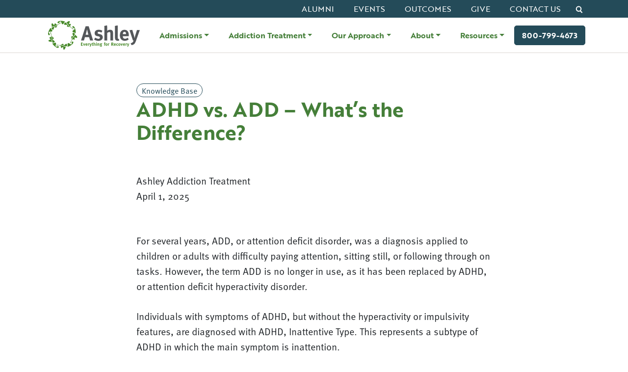

--- FILE ---
content_type: text/html; charset=UTF-8
request_url: https://www.ashleytreatment.org/rehab-blog/add-or-adhd/
body_size: 35942
content:
<!DOCTYPE html>
<!--[if lt IE 7]>
<html class="no-js lt-ie9 lt-ie8 lt-ie7" lang="en"> <![endif]-->
<!--[if IE 7]>
<html class="no-js lt-ie9 lt-ie8" lang="en"> <![endif]-->
<!--[if IE 8]>
<html class="no-js lt-ie9" lang="en"> <![endif]-->
<!--[if gt IE 8]><!-->
<!--[if lt IE 10]>
<html class="no-js ie-9" lang="en"><![endif]-->
<html class="no-js" lang="en">
<!--<![endif]-->

<head>

    <meta charset="utf-8">
    <meta name="viewport" content="width=device-width, initial-scale=1, shrink-to-fit=no">
    <meta http-equiv="X-UA-Compatible" content="IE=edge">
    <meta name="format-detection" content="telephone=no">
    <meta name="IE_RM_OFF" content="true">
        <title>ADHD vs. ADD - What’s the Difference? | Ashley Treatment</title>

    <link rel="apple-touch-icon" sizes="180x180" href="/apple-touch-icon.png">
    <link rel="icon" type="image/png" sizes="32x32" href="/favicon-32x32.png">
    <link rel="icon" type="image/png" sizes="16x16" href="/favicon-16x16.png">
    <link rel="manifest" href="/site.webmanifest">

    <meta name='robots' content='index, follow, max-image-preview:large, max-snippet:-1, max-video-preview:-1' />
	<style>img:is([sizes="auto" i], [sizes^="auto," i]) { contain-intrinsic-size: 3000px 1500px }</style>
	<script type="application/ld+json">{
  "@context": "https://schema.org",
  "@graph": [
    {
      "@type": "Organization",
      "name": "Ashley Addiction Treatment",
      "url": "https://www.ashleytreatment.org",
      "logo": "https://www.ashleytreatment.org/wp-content/uploads/2024/08/Ashley_Logo.svg",
      "contactPoint": {
        "@type": "ContactPoint",
        "telephone": "+1-866-313-6307",
        "contactType": "Customer Service",
        "areaServed": "US",
        "availableLanguage": "English"
      },
      "sameAs": [
        "https://www.facebook.com/AshleyTreatment",
        "https://twitter.com/AshleyTreatment",
        "https://www.linkedin.com/company/ashleytreatment"
      ]
    },
    {
      "@type": "MedicalCondition",
      "name": "Attention-Deficit/Hyperactivity Disorder (ADHD)",
      "alternateName": "ADD",
      "description": "ADHD is a neurodevelopmental disorder characterized by persistent patterns of inattention, hyperactivity, and impulsivity. ADD is an outdated term now classified under ADHD, Predominantly Inattentive Type.",
      "cause": [
        "Genetic predisposition",
        "Prenatal exposure to tobacco, alcohol, or drugs",
        "Environmental toxins such as lead",
        "Brain injury"
      ],
      "possibleTreatment": [
        "Cognitive Behavioral Therapy (CBT)",
        "Medication such as stimulants or antidepressants",
        "Structured routines and organizational tools"
      ],
      "riskFactor": [
        "Family history of ADHD",
        "Prenatal substance exposure",
        "Low birth weight",
        "Neurological trauma"
      ],
      "associatedAnatomy": {
        "@type": "AnatomicalStructure",
        "name": "Brain"
      },
      "url": "https://www.ashleytreatment.org/rehab-blog/add-or-adhd/"
    }
  ]
}
</script>
<!-- Google Tag Manager for WordPress by gtm4wp.com -->
<script data-cfasync="false" data-pagespeed-no-defer>
	var gtm4wp_datalayer_name = "dataLayer";
	var dataLayer = dataLayer || [];
</script>
<!-- End Google Tag Manager for WordPress by gtm4wp.com -->
	<!-- This site is optimized with the Yoast SEO plugin v26.8 - https://yoast.com/product/yoast-seo-wordpress/ -->
	<meta name="description" content="Learn the difference between attention deficit disorder (ADD) and attention deficit hyperactivity disorder (ADHD), and methods for managing each condition." />
	<link rel="canonical" href="https://www.ashleytreatment.org/rehab-blog/add-or-adhd/" />
	<meta property="og:locale" content="en_US" />
	<meta property="og:type" content="article" />
	<meta property="og:title" content="Is it ADHD or ADD?" />
	<meta property="og:description" content="What’s the difference between attention deficit disorder (ADD) and attention deficit hyperactivity disorder (ADHD)?" />
	<meta property="og:url" content="https://www.ashleytreatment.org/rehab-blog/add-or-adhd/" />
	<meta property="og:site_name" content="Ashley Addiction Treatment" />
	<meta property="article:publisher" content="https://www.facebook.com/AshleyTreatment" />
	<meta property="article:published_time" content="2025-04-01T12:00:00+00:00" />
	<meta property="article:modified_time" content="2025-08-20T15:12:15+00:00" />
	<meta property="og:image" content="https://www.ashleytreatment.org/wp-content/uploads/2021/08/add-or-adhd.jpg" />
	<meta property="og:image:width" content="530" />
	<meta property="og:image:height" content="353" />
	<meta property="og:image:type" content="image/jpeg" />
	<meta name="author" content="Ashley Addiction Treatment" />
	<meta name="twitter:card" content="summary_large_image" />
	<meta name="twitter:title" content="Is it ADHD or ADD?" />
	<meta name="twitter:description" content="What’s the difference between attention deficit disorder (ADD) and attention deficit hyperactivity disorder (ADHD)?" />
	<meta name="twitter:creator" content="@AshleyTreatment" />
	<meta name="twitter:site" content="@AshleyTreatment" />
	<meta name="twitter:label1" content="Written by" />
	<meta name="twitter:data1" content="Ashley Addiction Treatment" />
	<meta name="twitter:label2" content="Est. reading time" />
	<meta name="twitter:data2" content="5 minutes" />
	<script type="application/ld+json" class="yoast-schema-graph">{"@context":"https://schema.org","@graph":[{"@type":"Article","@id":"https://www.ashleytreatment.org/rehab-blog/add-or-adhd/#article","isPartOf":{"@id":"https://www.ashleytreatment.org/rehab-blog/add-or-adhd/"},"author":{"name":"Ashley Addiction Treatment","@id":"https://www.ashleytreatment.org/#/schema/person/4c4ab8d79c73cbc1c5bac92668844b48"},"headline":"ADHD vs. ADD &#8211; What’s the Difference?","datePublished":"2025-04-01T12:00:00+00:00","dateModified":"2025-08-20T15:12:15+00:00","mainEntityOfPage":{"@id":"https://www.ashleytreatment.org/rehab-blog/add-or-adhd/"},"wordCount":1045,"publisher":{"@id":"https://www.ashleytreatment.org/#organization"},"image":{"@id":"https://www.ashleytreatment.org/rehab-blog/add-or-adhd/#primaryimage"},"thumbnailUrl":"https://www.ashleytreatment.org/wp-content/uploads/2021/08/add-or-adhd.jpg","articleSection":["Knowledge Base"],"inLanguage":"en-US"},{"@type":"WebPage","@id":"https://www.ashleytreatment.org/rehab-blog/add-or-adhd/","url":"https://www.ashleytreatment.org/rehab-blog/add-or-adhd/","name":"ADHD vs. ADD - What’s the Difference? | Ashley Treatment","isPartOf":{"@id":"https://www.ashleytreatment.org/#website"},"primaryImageOfPage":{"@id":"https://www.ashleytreatment.org/rehab-blog/add-or-adhd/#primaryimage"},"image":{"@id":"https://www.ashleytreatment.org/rehab-blog/add-or-adhd/#primaryimage"},"thumbnailUrl":"https://www.ashleytreatment.org/wp-content/uploads/2021/08/add-or-adhd.jpg","datePublished":"2025-04-01T12:00:00+00:00","dateModified":"2025-08-20T15:12:15+00:00","description":"Learn the difference between attention deficit disorder (ADD) and attention deficit hyperactivity disorder (ADHD), and methods for managing each condition.","breadcrumb":{"@id":"https://www.ashleytreatment.org/rehab-blog/add-or-adhd/#breadcrumb"},"inLanguage":"en-US","potentialAction":[{"@type":"ReadAction","target":["https://www.ashleytreatment.org/rehab-blog/add-or-adhd/"]}]},{"@type":"ImageObject","inLanguage":"en-US","@id":"https://www.ashleytreatment.org/rehab-blog/add-or-adhd/#primaryimage","url":"https://www.ashleytreatment.org/wp-content/uploads/2021/08/add-or-adhd.jpg","contentUrl":"https://www.ashleytreatment.org/wp-content/uploads/2021/08/add-or-adhd.jpg","width":530,"height":353,"caption":"Smiling indian business man working on laptop at home office. Young indian student or remote teacher using computer remote studying, virtual training, watching online education webinar at home office."},{"@type":"BreadcrumbList","@id":"https://www.ashleytreatment.org/rehab-blog/add-or-adhd/#breadcrumb","itemListElement":[{"@type":"ListItem","position":1,"name":"Home","item":"https://www.ashleytreatment.org/"},{"@type":"ListItem","position":2,"name":"Blog","item":"https://www.ashleytreatment.org/rehab-blog/"},{"@type":"ListItem","position":3,"name":"ADHD vs. ADD &#8211; What’s the Difference?"}]},{"@type":"WebSite","@id":"https://www.ashleytreatment.org/#website","url":"https://www.ashleytreatment.org/","name":"Ashley Addiction Treatment","description":"","publisher":{"@id":"https://www.ashleytreatment.org/#organization"},"potentialAction":[{"@type":"SearchAction","target":{"@type":"EntryPoint","urlTemplate":"https://www.ashleytreatment.org/?s={search_term_string}"},"query-input":{"@type":"PropertyValueSpecification","valueRequired":true,"valueName":"search_term_string"}}],"inLanguage":"en-US"},{"@type":"Organization","@id":"https://www.ashleytreatment.org/#organization","name":"Ashley Addiction Treatment","url":"https://www.ashleytreatment.org/","logo":{"@type":"ImageObject","inLanguage":"en-US","@id":"https://www.ashleytreatment.org/#/schema/logo/image/","url":"https://www.ashleytreatment.org/wp-content/uploads/2017/04/logo.png","contentUrl":"https://www.ashleytreatment.org/wp-content/uploads/2017/04/logo.png","width":230,"height":72,"caption":"Ashley Addiction Treatment"},"image":{"@id":"https://www.ashleytreatment.org/#/schema/logo/image/"},"sameAs":["https://www.facebook.com/AshleyTreatment","https://x.com/AshleyTreatment"]},{"@type":"Person","@id":"https://www.ashleytreatment.org/#/schema/person/4c4ab8d79c73cbc1c5bac92668844b48","name":"Ashley Addiction Treatment","image":{"@type":"ImageObject","inLanguage":"en-US","@id":"https://www.ashleytreatment.org/#/schema/person/image/","url":"https://secure.gravatar.com/avatar/3039e39d318458b9374324181176562f35e8fc24ad0a871c2f1252ce5760e308?s=96&d=blank&r=g","contentUrl":"https://secure.gravatar.com/avatar/3039e39d318458b9374324181176562f35e8fc24ad0a871c2f1252ce5760e308?s=96&d=blank&r=g","caption":"Ashley Addiction Treatment"}}]}</script>
	<!-- / Yoast SEO plugin. -->


<link rel='dns-prefetch' href='//use.typekit.net' />
<link rel='dns-prefetch' href='//fonts.googleapis.com' />
<link rel='dns-prefetch' href='//www.googletagmanager.com' />
<link rel='dns-prefetch' href='//www.google-analytics.com' />
<link rel='dns-prefetch' href='//connect.facebook.net' />
<link rel='dns-prefetch' href='//static.hotjar.com' />
<link rel='dns-prefetch' href='//script.hotjar.com' />
<link rel='dns-prefetch' href='//js.hsforms.net' />
<link rel='dns-prefetch' href='//forms.hsforms.net' />
<link rel='dns-prefetch' href='//track.hsforms.net' />
<link rel='dns-prefetch' href='//geoip.cookieyes.com' />
<link rel='dns-prefetch' href='//api.formhq.net' />
<link rel='dns-prefetch' href='//px.ads.linkedin.com' />
<script type="text/javascript">
/* <![CDATA[ */
window._wpemojiSettings = {"baseUrl":"https:\/\/s.w.org\/images\/core\/emoji\/16.0.1\/72x72\/","ext":".png","svgUrl":"https:\/\/s.w.org\/images\/core\/emoji\/16.0.1\/svg\/","svgExt":".svg","source":{"concatemoji":"https:\/\/www.ashleytreatment.org\/wp-includes\/js\/wp-emoji-release.min.js?ver=d42f624116ba3fe3a278ea314923733c"}};
/*! This file is auto-generated */
!function(s,n){var o,i,e;function c(e){try{var t={supportTests:e,timestamp:(new Date).valueOf()};sessionStorage.setItem(o,JSON.stringify(t))}catch(e){}}function p(e,t,n){e.clearRect(0,0,e.canvas.width,e.canvas.height),e.fillText(t,0,0);var t=new Uint32Array(e.getImageData(0,0,e.canvas.width,e.canvas.height).data),a=(e.clearRect(0,0,e.canvas.width,e.canvas.height),e.fillText(n,0,0),new Uint32Array(e.getImageData(0,0,e.canvas.width,e.canvas.height).data));return t.every(function(e,t){return e===a[t]})}function u(e,t){e.clearRect(0,0,e.canvas.width,e.canvas.height),e.fillText(t,0,0);for(var n=e.getImageData(16,16,1,1),a=0;a<n.data.length;a++)if(0!==n.data[a])return!1;return!0}function f(e,t,n,a){switch(t){case"flag":return n(e,"\ud83c\udff3\ufe0f\u200d\u26a7\ufe0f","\ud83c\udff3\ufe0f\u200b\u26a7\ufe0f")?!1:!n(e,"\ud83c\udde8\ud83c\uddf6","\ud83c\udde8\u200b\ud83c\uddf6")&&!n(e,"\ud83c\udff4\udb40\udc67\udb40\udc62\udb40\udc65\udb40\udc6e\udb40\udc67\udb40\udc7f","\ud83c\udff4\u200b\udb40\udc67\u200b\udb40\udc62\u200b\udb40\udc65\u200b\udb40\udc6e\u200b\udb40\udc67\u200b\udb40\udc7f");case"emoji":return!a(e,"\ud83e\udedf")}return!1}function g(e,t,n,a){var r="undefined"!=typeof WorkerGlobalScope&&self instanceof WorkerGlobalScope?new OffscreenCanvas(300,150):s.createElement("canvas"),o=r.getContext("2d",{willReadFrequently:!0}),i=(o.textBaseline="top",o.font="600 32px Arial",{});return e.forEach(function(e){i[e]=t(o,e,n,a)}),i}function t(e){var t=s.createElement("script");t.src=e,t.defer=!0,s.head.appendChild(t)}"undefined"!=typeof Promise&&(o="wpEmojiSettingsSupports",i=["flag","emoji"],n.supports={everything:!0,everythingExceptFlag:!0},e=new Promise(function(e){s.addEventListener("DOMContentLoaded",e,{once:!0})}),new Promise(function(t){var n=function(){try{var e=JSON.parse(sessionStorage.getItem(o));if("object"==typeof e&&"number"==typeof e.timestamp&&(new Date).valueOf()<e.timestamp+604800&&"object"==typeof e.supportTests)return e.supportTests}catch(e){}return null}();if(!n){if("undefined"!=typeof Worker&&"undefined"!=typeof OffscreenCanvas&&"undefined"!=typeof URL&&URL.createObjectURL&&"undefined"!=typeof Blob)try{var e="postMessage("+g.toString()+"("+[JSON.stringify(i),f.toString(),p.toString(),u.toString()].join(",")+"));",a=new Blob([e],{type:"text/javascript"}),r=new Worker(URL.createObjectURL(a),{name:"wpTestEmojiSupports"});return void(r.onmessage=function(e){c(n=e.data),r.terminate(),t(n)})}catch(e){}c(n=g(i,f,p,u))}t(n)}).then(function(e){for(var t in e)n.supports[t]=e[t],n.supports.everything=n.supports.everything&&n.supports[t],"flag"!==t&&(n.supports.everythingExceptFlag=n.supports.everythingExceptFlag&&n.supports[t]);n.supports.everythingExceptFlag=n.supports.everythingExceptFlag&&!n.supports.flag,n.DOMReady=!1,n.readyCallback=function(){n.DOMReady=!0}}).then(function(){return e}).then(function(){var e;n.supports.everything||(n.readyCallback(),(e=n.source||{}).concatemoji?t(e.concatemoji):e.wpemoji&&e.twemoji&&(t(e.twemoji),t(e.wpemoji)))}))}((window,document),window._wpemojiSettings);
/* ]]> */
</script>
<link rel='stylesheet' id='tribe-events-pro-mini-calendar-block-styles-css' href='https://www.ashleytreatment.org/wp-content/plugins/events-calendar-pro/build/css/tribe-events-pro-mini-calendar-block.css?ver=7.7.6' type='text/css' media='all' />
<style id='wp-emoji-styles-inline-css' type='text/css'>

	img.wp-smiley, img.emoji {
		display: inline !important;
		border: none !important;
		box-shadow: none !important;
		height: 1em !important;
		width: 1em !important;
		margin: 0 0.07em !important;
		vertical-align: -0.1em !important;
		background: none !important;
		padding: 0 !important;
	}
</style>
<style id='wp-block-library-inline-css' type='text/css'>
:root{--wp-admin-theme-color:#007cba;--wp-admin-theme-color--rgb:0,124,186;--wp-admin-theme-color-darker-10:#006ba1;--wp-admin-theme-color-darker-10--rgb:0,107,161;--wp-admin-theme-color-darker-20:#005a87;--wp-admin-theme-color-darker-20--rgb:0,90,135;--wp-admin-border-width-focus:2px;--wp-block-synced-color:#7a00df;--wp-block-synced-color--rgb:122,0,223;--wp-bound-block-color:var(--wp-block-synced-color)}@media (min-resolution:192dpi){:root{--wp-admin-border-width-focus:1.5px}}.wp-element-button{cursor:pointer}:root{--wp--preset--font-size--normal:16px;--wp--preset--font-size--huge:42px}:root .has-very-light-gray-background-color{background-color:#eee}:root .has-very-dark-gray-background-color{background-color:#313131}:root .has-very-light-gray-color{color:#eee}:root .has-very-dark-gray-color{color:#313131}:root .has-vivid-green-cyan-to-vivid-cyan-blue-gradient-background{background:linear-gradient(135deg,#00d084,#0693e3)}:root .has-purple-crush-gradient-background{background:linear-gradient(135deg,#34e2e4,#4721fb 50%,#ab1dfe)}:root .has-hazy-dawn-gradient-background{background:linear-gradient(135deg,#faaca8,#dad0ec)}:root .has-subdued-olive-gradient-background{background:linear-gradient(135deg,#fafae1,#67a671)}:root .has-atomic-cream-gradient-background{background:linear-gradient(135deg,#fdd79a,#004a59)}:root .has-nightshade-gradient-background{background:linear-gradient(135deg,#330968,#31cdcf)}:root .has-midnight-gradient-background{background:linear-gradient(135deg,#020381,#2874fc)}.has-regular-font-size{font-size:1em}.has-larger-font-size{font-size:2.625em}.has-normal-font-size{font-size:var(--wp--preset--font-size--normal)}.has-huge-font-size{font-size:var(--wp--preset--font-size--huge)}.has-text-align-center{text-align:center}.has-text-align-left{text-align:left}.has-text-align-right{text-align:right}#end-resizable-editor-section{display:none}.aligncenter{clear:both}.items-justified-left{justify-content:flex-start}.items-justified-center{justify-content:center}.items-justified-right{justify-content:flex-end}.items-justified-space-between{justify-content:space-between}.screen-reader-text{border:0;clip-path:inset(50%);height:1px;margin:-1px;overflow:hidden;padding:0;position:absolute;width:1px;word-wrap:normal!important}.screen-reader-text:focus{background-color:#ddd;clip-path:none;color:#444;display:block;font-size:1em;height:auto;left:5px;line-height:normal;padding:15px 23px 14px;text-decoration:none;top:5px;width:auto;z-index:100000}html :where(.has-border-color){border-style:solid}html :where([style*=border-top-color]){border-top-style:solid}html :where([style*=border-right-color]){border-right-style:solid}html :where([style*=border-bottom-color]){border-bottom-style:solid}html :where([style*=border-left-color]){border-left-style:solid}html :where([style*=border-width]){border-style:solid}html :where([style*=border-top-width]){border-top-style:solid}html :where([style*=border-right-width]){border-right-style:solid}html :where([style*=border-bottom-width]){border-bottom-style:solid}html :where([style*=border-left-width]){border-left-style:solid}html :where(img[class*=wp-image-]){height:auto;max-width:100%}:where(figure){margin:0 0 1em}html :where(.is-position-sticky){--wp-admin--admin-bar--position-offset:var(--wp-admin--admin-bar--height,0px)}@media screen and (max-width:600px){html :where(.is-position-sticky){--wp-admin--admin-bar--position-offset:0px}}
</style>
<link rel='stylesheet' id='wmx-schema-css' href='https://www.ashleytreatment.org/wp-content/plugins/wmx-schema/public/css/wmx-schema-public.css?ver=2.0.6' type='text/css' media='all' />
<link rel='stylesheet' id='wmx-block-css-banner-css' href='https://www.ashleytreatment.org/wp-content/themes/wmx-framework-child/blocks/banner/dist/banner.min.css?ver=1739541910' type='text/css' media='all' />
<link rel='stylesheet' id='wmx-block-css-hero-css' href='https://www.ashleytreatment.org/wp-content/themes/wmx-framework-child/blocks/hero/dist/hero.min.css?ver=1739541910' type='text/css' media='all' />
<link rel='stylesheet' id='wmx-base-styles-css' href='https://www.ashleytreatment.org/wp-content/themes/wmx-framework/dist/css/app.min.css?v=1739541910' type='text/css' media='all' />
<link rel='stylesheet' id='wmx-child-styles-css' href='https://www.ashleytreatment.org/wp-content/themes/wmx-framework-child/dist/css/app.min.css?v=1739541910' type='text/css' media='all' />
<link rel='stylesheet' id='wmx-typekit-css' href='https://use.typekit.net/xhz5muz.css' type='text/css' media='all' />
<link rel='stylesheet' id='wmx-wp-css' href='https://www.ashleytreatment.org/wp-content/themes/wmx-framework/dist/css/wp.min.css?v=1739541910' type='text/css' media='all' />
<link rel='stylesheet' id='wmx-bootstrap-css' href='https://www.ashleytreatment.org/wp-content/themes/wmx-framework-child/dist/css/bootstrap.min.css?v=1739541910' type='text/css' media='all' />
<link rel='stylesheet' id='wmx-frontend-css' href='https://www.ashleytreatment.org/wp-content/themes/wmx-framework/dist/css/frontend.min.css?v=1739541910' type='text/css' media='all' />
<link rel='stylesheet' id='wmx-modals-css' href='https://www.ashleytreatment.org/wp-content/plugins/wmx-modals/public/dist/css/wmx-modals-public.min.css?ver=2.0.5' type='text/css' media='all' />
<script type="text/javascript" src="//cdnjs.cloudflare.com/ajax/libs/jquery/3.6.1/jquery.min.js" id="jquery-js"></script>
<script type="text/javascript" id="wmx-modals-js-extra">
/* <![CDATA[ */
var wmxModals = {"siteUrl":"https:\/\/www.ashleytreatment.org","postType":"post"};
/* ]]> */
</script>
<script type="text/javascript" src="https://www.ashleytreatment.org/wp-content/plugins/wmx-modals/public/dist/js/wmx-modals-public.min.js?ver=2.0.5" id="wmx-modals-js"></script>
<script type="text/javascript" src="https://www.ashleytreatment.org/wp-content/plugins/wmx-schema/public/js/wmx-schema-public.js?ver=2.0.6" id="wmx-schema-js"></script>
<script type="text/javascript" src="https://www.ashleytreatment.org/wp-content/themes/wmx-framework-child/dist/js/bootstrap.min.js?v=1739541910" id="wmx-bootstrap-js"></script>
<script type="text/javascript" id="wmx-main-scripts-js-extra">
/* <![CDATA[ */
var app_localized = {"themePath":"https:\/\/www.ashleytreatment.org\/wp-content\/themes\/wmx-framework","ajax_url":"https:\/\/www.ashleytreatment.org\/wp-admin\/admin-ajax.php","check":"dbb0c86270","namespace":"wmx"};
/* ]]> */
</script>
<script type="text/javascript" src="https://www.ashleytreatment.org/wp-content/themes/wmx-framework/dist/js/app.min.js?v=1739541910" id="wmx-main-scripts-js"></script>
<script type="text/javascript" src="https://www.ashleytreatment.org/wp-content/themes/wmx-framework-child/blocks/banner/dist/banner.min.js?ver=1739541910" id="wmx-block-js-banner-js"></script>
<script type="text/javascript" src="https://www.ashleytreatment.org/wp-content/themes/wmx-framework-child/blocks/hero/dist/hero.min.js?ver=1739541910" id="wmx-block-js-hero-js"></script>
<link rel="https://api.w.org/" href="https://www.ashleytreatment.org/wp-json/" /><link rel="alternate" title="JSON" type="application/json" href="https://www.ashleytreatment.org/wp-json/wp/v2/posts/57826" /><link rel="EditURI" type="application/rsd+xml" title="RSD" href="https://www.ashleytreatment.org/xmlrpc.php?rsd" />
<link rel='shortlink' href='https://www.ashleytreatment.org/?p=57826' />
<link rel="alternate" title="oEmbed (JSON)" type="application/json+oembed" href="https://www.ashleytreatment.org/wp-json/oembed/1.0/embed?url=https%3A%2F%2Fwww.ashleytreatment.org%2Frehab-blog%2Fadd-or-adhd%2F" />
<link rel="alternate" title="oEmbed (XML)" type="text/xml+oembed" href="https://www.ashleytreatment.org/wp-json/oembed/1.0/embed?url=https%3A%2F%2Fwww.ashleytreatment.org%2Frehab-blog%2Fadd-or-adhd%2F&#038;format=xml" />
<meta name="tec-api-version" content="v1"><meta name="tec-api-origin" content="https://www.ashleytreatment.org"><link rel="alternate" href="https://www.ashleytreatment.org/wp-json/tribe/events/v1/" />
<!-- Google Tag Manager for WordPress by gtm4wp.com -->
<!-- GTM Container placement set to automatic -->
<script data-cfasync="false" data-pagespeed-no-defer>
	var dataLayer_content = {"pagePostType":"post","pagePostType2":"single-post","pageCategory":["knowledge-base"],"pagePostAuthor":"Ashley Addiction Treatment"};
	dataLayer.push( dataLayer_content );
</script>
<script data-cfasync="false" data-pagespeed-no-defer>
(function(w,d,s,l,i){w[l]=w[l]||[];w[l].push({'gtm.start':
new Date().getTime(),event:'gtm.js'});var f=d.getElementsByTagName(s)[0],
j=d.createElement(s),dl=l!='dataLayer'?'&l='+l:'';j.async=true;j.src=
'//www.googletagmanager.com/gtm.js?id='+i+dl;f.parentNode.insertBefore(j,f);
})(window,document,'script','dataLayer','GTM-KHG6HPW');
</script>
<!-- End Google Tag Manager for WordPress by gtm4wp.com --><link rel="preconnect" href="https://fonts.googleapis.com"><link rel="preconnect" href="https://fonts.gstatic.com" crossorigin /><script type="application/ld+json">{"@context":"https:\/\/schema.org","@type":"BlogPosting","headline":"ADHD vs. ADD &#8211; What\u2019s the Difference?","datePublished":"2025-04-01","dateModified":"2025-08-20","author":{"@type":"Person","name":"Ashley Addiction Treatment"},"publisher":{"@type":"Organization","name":"Ashley Addiction Treatment","logo":{"@type":"ImageObject","url":"https:\/\/www.ashleytreatment.org\/wp-content\/themes\/wmx-framework\/dist\/img\/logo.svg","width":200,"height":82}},"mainEntityOfPage":{"@type":"WebPage","@id":"https:\/\/www.ashleytreatment.org\/rehab-blog\/add-or-adhd\/"},"image":{"@type":"ImageObject"}}</script><link rel="icon" href="https://www.ashleytreatment.org/wp-content/uploads/2019/08/cropped-favicon-32x32.png" sizes="32x32" />
<link rel="icon" href="https://www.ashleytreatment.org/wp-content/uploads/2019/08/cropped-favicon-192x192.png" sizes="192x192" />
<link rel="apple-touch-icon" href="https://www.ashleytreatment.org/wp-content/uploads/2019/08/cropped-favicon-180x180.png" />
<meta name="msapplication-TileImage" content="https://www.ashleytreatment.org/wp-content/uploads/2019/08/cropped-favicon-270x270.png" />
    <!--[if lte IE 8]>
    <script charset="utf-8" type="text/javascript" src="//js.hsforms.net/forms/v2-legacy.js"></script>
    <![endif]-->
</head>
<body data-bs-theme="light" class="wp-singular post-template-default single single-post postid-57826 single-format-standard wp-theme-wmx-framework wp-child-theme-wmx-framework-child tribe-no-js default-nav">
<a tabindex="1" href="#skipNav" class="z-9999 visually-hidden-focusable px-3 py-2 btn btn-primary position-absolute">Skip Navigation</a>
<header id="header" class="" >
                <div class="nav-wrapper">
            <nav id="navbar" aria-label="Main Navigation" class="navbar navbar-expand-lg p-0" >
                <div class="utility-nav-wrapper d-none d-lg-block bg-primary">
                    <div class="container">
                        <div class="d-flex justify-content-end small">
                            <!--BEGIN UTILITY NAV-->
                            <nav class="top navbar" aria-label="Toolbar Navigation" >
                                <div class="row">
                                    <div class="col-12" id="topNavDropdown">
                                        <ul data-bs-theme="dark" id="utility-lg" class="navbar-nav theme-dark bg-primary"><li id="menu-item-62911" class="menu-item menu-item-type-post_type menu-item-object-page nav-item"><a href="https://www.ashleytreatment.org/alumni/" class="nav-link">Alumni</a></li>
<li id="menu-item-62554" class="menu-item menu-item-type-custom menu-item-object-custom nav-item"><a href="/event-calendar/" class="nav-link">Events</a></li>
<li id="menu-item-64287" class="menu-item menu-item-type-post_type menu-item-object-page nav-item"><a href="https://www.ashleytreatment.org/our-approach/research-outcomes-2/" class="nav-link">Outcomes</a></li>
<li id="menu-item-62498" class="menu-item menu-item-type-post_type menu-item-object-page nav-item"><a href="https://www.ashleytreatment.org/donate/" class="nav-link">Give</a></li>
<li id="menu-item-62495" class="menu-item menu-item-type-post_type menu-item-object-page nav-item"><a href="https://www.ashleytreatment.org/contact-us/" class="nav-link">Contact Us</a></li>
</ul>                                    </div>
                                </div>
                            </nav>
                            <!--END UTILITY NAV-->
                            <button class="d-none d-lg-block search-btn btn no-wrap ps-1 fw-normal" data-bs-toggle="modal" data-bs-target="#searchModal" aria-label="Click to open search window">
                                <span class="visually-hidden">Search&nbsp;</span>
                                <svg class="d-inline-block" xmlns="http://www.w3.org/2000/svg" width="17" height="18" viewBox="0 0 21 22" fill="none">
                                    <defs><title id="search-icon-title-2">Toggle search form visibility</title></defs>
                                    <circle cx="12" cy="9" r="7" stroke="currentColor" stroke-width="3"/>
                                    <path d="M7 15L2.5 19.5" stroke="currentColor" stroke-width="3" stroke-linecap="square"/>
                                </svg>
                            </button>
                        </div>
                    </div>
                </div>

                <div class="nav-wrapper container d-flex flex-nowrap align-items-center align-items-md-stretch justify-content-between">
                    <a href="https://www.ashleytreatment.org" class="navbar-brand d-flex align-items-center ps-2" aria-label="Navigate to home.">
                        <img width="131" height="41" src="https://www.ashleytreatment.org/wp-content/uploads/2024/08/Ashley_Logo.svg" class="img-fluid" alt="" style="max-height: 81px" decoding="async" />                    </a>
                    <div class="ms-md-auto d-flex flex-fill align-items-center justify-content-end">

                        <!--BEGIN MOBILE CTA NAV-->
                        <nav class="top navbar me-4 d-block d-lg-none" aria-label="Toolbar Navigation" >
                            <div class="row">
                                <div class="col-12" id="topNavDropdown">
                                                                    </div>
                            </div>
                        </nav>
                        <!--END MOBILE CTA NAV-->

                        <button id="hamburger" class="navbar-toggler position-relative shadow-none me-4" type="button" data-bs-toggle="offcanvas" data-bs-target="#navbarOffcanvas" aria-label="Navigation Menu" aria-controls="navbarOffcanvas">
                            <span class="cheese visually-hidden">Menu</span>
                            <span class="meat"></span>
                        </button>
                        <div class="main-nav-wrapper d-none d-lg-block">

                                <!--BEGIN MAIN NAV-->

                                    <ul data-bs-theme="light" id="main-menu-lg" class="navbar-nav theme-light bg-light me-lg-0 mega-menu--wrapper"><li id="menu-item-62489" class="menu-item menu-item-type-post_type menu-item-object-page nav-item mm-dropdown dropdown-center dropdown-hover mega-menu"><a href="https://www.ashleytreatment.org/admissions/" class="nav-link dropdown-toggle" id="navbarDropdown62489" role="button" data-bs-toggle="dropdown" data-bs-auto-close="outside" aria-expanded="false">Admissions</a><button class="dropdown-toggle-btn d-lg-none" type="button" data-bs-toggle="dropdown" data-bs-auto-close="outside" aria-expanded="false"><i class="fas fa-chevron-down"></i></button><div class="mega-menu-wrapper dropdown-menu"><ul data-bs-theme="light" class="dropdown-content depth_0"><li id="block-2" class="mega-menu-item">            <section id="wmx-section-wrapper-nx0egsb" data-component="wmx:section-wrapper" class=" block block--section-wrapper pt-lg-4 pt-4 pb-lg-0 pb-0 ">
                <div class="container">
                    <div class="row">
                        <div class="col-12">
							
    <div class="inner-wrapper">

		

<div data-component="core:columns" class=" wp-block-columns is-layout-flex wp-container-core-columns-is-layout-9d6595d7 wp-block-columns-is-layout-flex">
<div data-component="core:column" class=" wp-block-column is-layout-flow wp-block-column-is-layout-flow">
<h2 data-component="core:heading" class=" wp-block-heading has-body-large-font-size" style="margin-top:0;margin-bottom:0"><a href="https://www.ashleytreatment.org/admissions/"><strong>Admission</strong>s</a></h2>
</div>
</div>



<hr data-component="core:separator" class=" wp-block-separator has-alpha-channel-opacity"/>



<div data-component="core:columns" data-justification="space-between" class="justify-content-between wp-block-columns is-layout-flex wp-container-core-columns-is-layout-9d6595d7 wp-block-columns-is-layout-flex">
<div data-component="core:column" class=" wp-block-column is-layout-flow wp-block-column-is-layout-flow">
<ul data-component="core:list" class=" wp-block-list content-columns-2 list-style-unstyled">
<li><a href="https://www.ashleytreatment.org/admissions/admissions-inquiry/" data-type="page" data-id="301">Admission Inquiry</a></li>



<li><a href="https://www.ashleytreatment.org/admissions/payment-options/" data-type="page" data-id="304">Payments &amp; Insurance</a></li>



<li><a href="https://www.ashleytreatment.org/admissions/what-to-expect/">Frequently Asked Questions</a></li>



<li><a href="https://www.ashleytreatment.org/addiction-recovery-and-employment/">Treatment for Professionals</a></li>



<li><a href="https://www.ashleytreatment.org/admissions/what-to-bring/" data-type="page" data-id="59145">What to Bring</a></li>



<li><a href="https://www.ashleytreatment.org/admissions/transportation/" data-type="page" data-id="306">Transportation</a></li>



<li><a href="https://www.ashleytreatment.org/admissions/for-referring-professionals/" data-type="page" data-id="335">For Referring Professionals</a></li>
</ul>
</div>



<div data-component="core:column" class=" wp-block-column has-bs-light-color has-text-color has-link-color wp-elements-878d7a8d0be476d14b85704e9b5893f6 is-layout-flow wp-block-column-is-layout-flow" style="padding-top:0;padding-right:0;padding-bottom:0;padding-left:0;flex-basis:30%">
<figure data-component="core:image" class=" wp-block-image aligncenter size-medium has-custom-border"><a href="https://www.ashleytreatment.org/patient-experience/campus/"><img fetchpriority="high" decoding="async" width="300" height="214" src="https://www.ashleytreatment.org/wp-content/uploads/2023/11/GRF00294-300x214.jpg" alt="" class="wp-image-61702" style="border-radius:20px" srcset="https://www.ashleytreatment.org/wp-content/uploads/2023/11/GRF00294-300x214.jpg 300w, https://www.ashleytreatment.org/wp-content/uploads/2023/11/GRF00294-1024x731.jpg 1024w, https://www.ashleytreatment.org/wp-content/uploads/2023/11/GRF00294-768x549.jpg 768w, https://www.ashleytreatment.org/wp-content/uploads/2023/11/GRF00294-600x429.jpg 600w, https://www.ashleytreatment.org/wp-content/uploads/2023/11/GRF00294-200x143.jpg 200w, https://www.ashleytreatment.org/wp-content/uploads/2023/11/GRF00294-1536x1097.jpg 1536w, https://www.ashleytreatment.org/wp-content/uploads/2023/11/GRF00294-2048x1463.jpg 2048w" sizes="(max-width: 300px) 100vw, 300px" /></a></figure>



<div class="wp-block-buttons is-content-justification-center is-layout-flex wp-container-core-buttons-is-layout-4a98c73c wp-block-buttons-is-layout-flex" style="margin-top:var(--wp--preset--spacing--3);margin-bottom:var(--wp--preset--spacing--3)">
<div  class=" wp-block-button"><a class=" btn btn-primary" data-component="core:button"  href="https://www.ashleytreatment.org/patient-experience/campus/">VIEW OUR CAMPUS GALLERY</a></div>
</div>
</div>
</div>


    </div>

	                        </div>
                    </div>
                </div>
            </section>
		</li></ul></div></li>
<li id="menu-item-62490" class="menu-item menu-item-type-post_type menu-item-object-page nav-item mm-dropdown dropdown-center dropdown-hover mega-menu"><a href="https://www.ashleytreatment.org/programs/" class="nav-link dropdown-toggle" id="navbarDropdown62490" role="button" data-bs-toggle="dropdown" data-bs-auto-close="outside" aria-expanded="false">Addiction Treatment</a><button class="dropdown-toggle-btn d-lg-none" type="button" data-bs-toggle="dropdown" data-bs-auto-close="outside" aria-expanded="false"><i class="fas fa-chevron-down"></i></button><div class="mega-menu-wrapper dropdown-menu"><ul data-bs-theme="light" class="dropdown-content depth_0"><li id="block-4" class="mega-menu-item">            <section id="wmx-section-wrapper-nx0egsb" data-component="wmx:section-wrapper" class=" block block--section-wrapper pt-lg-4 pt-4 pb-lg-4 pb-4 ">
                <div class="container">
                    <div class="row">
                        <div class="col-12">
							
    <div class="inner-wrapper">

		

<div data-component="core:columns" class=" wp-block-columns is-layout-flex wp-container-core-columns-is-layout-9d6595d7 wp-block-columns-is-layout-flex">
<div data-component="core:column" class=" wp-block-column is-layout-flow wp-block-column-is-layout-flow">
<h2 data-component="core:heading" class=" wp-block-heading has-body-large-font-size" style="margin-top:0;margin-bottom:0"><strong><a href="https://www.ashleytreatment.org/programs/">Addiction Treatment Services</a></strong></h2>
</div>
</div>



<hr data-component="core:separator" class=" wp-block-separator has-alpha-channel-opacity"/>



<div data-component="core:columns" data-justification="space-between" class="justify-content-between wp-block-columns is-layout-flex wp-container-core-columns-is-layout-9d6595d7 wp-block-columns-is-layout-flex">
<div data-component="core:column" class=" wp-block-column is-layout-flow wp-block-column-is-layout-flow">
<h3 data-component="core:heading" class=" wp-block-heading has-body-regular-font-size"><strong>By Substance</strong></h3>



<ul data-component="core:list" class=" wp-block-list list-style-unstyled content-columns-2">
<li><a href="https://www.ashleytreatment.org/alcohol-addiction-treatment-center-in-maryland/" data-type="page" data-id="62894">Alcoholism Treatment</a></li>



<li><a href="https://www.ashleytreatment.org/maryland-opioid-addiction-treatment/">Opioid Treatment</a></li>



<li><a href="https://www.ashleytreatment.org/maryland-oxycodone-addiction-treatment/">Oxycodone Treatment</a></li>



<li><a href="https://www.ashleytreatment.org/maryland-cocaine-addiction-treatment/">Cocaine Treatment</a></li>



<li><a href="https://www.ashleytreatment.org/treatment/inpatient-care/primary-care/maryland-marijuana-addiction-treatment/" data-type="page" data-id="2205">Marijuana Treatment</a></li>



<li><a href="https://www.ashleytreatment.org/maryland-heroin-addiction-treatment/">Heroin Treatment</a></li>



<li><a href="https://www.ashleytreatment.org/benzodiazepine-abuse-recovery/">Benzodiazepine Treatment</a></li>



<li></li>
</ul>
</div>



<div data-component="core:column" class=" wp-block-column is-layout-flow wp-block-column-is-layout-flow">
<h3 data-component="core:heading" class=" wp-block-heading has-body-regular-font-size"><strong>By Service</strong></h3>



<ul data-component="core:list" class=" wp-block-list content-columns-2 list-style-unstyled">
<li><a href="https://www.ashleytreatment.org/treatment/inpatient-care/" data-type="page" data-id="55844">Inpatient Care</a></li>



<li><a href="/treatment/outpatient-care/" data-type="page" data-id="2209">Outpatient Care</a></li>



<li><a href="https://www.ashleytreatment.org/treatment/extended-care-programs/" data-type="page" data-id="54454">Extended Care</a></li>



<li><a href="/alumni/">Alumni Services</a></li>



<li><a href="https://www.ashleytreatment.org/treatment/family-services/" data-type="page" data-id="325">Family Services</a></li>



<li><a href="https://www.ashleytreatment.org/ashley-adolescent-programming/" data-type="page" data-id="56029">Adolescent Services</a></li>



<li><a href="https://www.ashleytreatment.org/mental-health/">Mental Health</a></li>
</ul>
</div>
</div>


    </div>

	                        </div>
                    </div>
                </div>
            </section>
		</li></ul></div></li>
<li id="menu-item-62491" class="menu-item menu-item-type-post_type menu-item-object-page nav-item mm-dropdown dropdown-center dropdown-hover mega-menu"><a href="https://www.ashleytreatment.org/our-approach/" class="nav-link dropdown-toggle" id="navbarDropdown62491" role="button" data-bs-toggle="dropdown" data-bs-auto-close="outside" aria-expanded="false">Our Approach</a><button class="dropdown-toggle-btn d-lg-none" type="button" data-bs-toggle="dropdown" data-bs-auto-close="outside" aria-expanded="false"><i class="fas fa-chevron-down"></i></button><div class="mega-menu-wrapper dropdown-menu"><ul data-bs-theme="light" class="dropdown-content depth_0"><li id="block-5" class="mega-menu-item">            <section id="wmx-section-wrapper-nx0egsb" data-component="wmx:section-wrapper" class=" block block--section-wrapper pt-lg-4 pt-4 pb-lg-4 pb-4 ">
                <div class="container">
                    <div class="row">
                        <div class="col-12">
							
    <div class="inner-wrapper">

		

<div data-component="core:group" class=" wp-block-group is-layout-constrained wp-container-core-group-is-layout-fbfc87ba wp-block-group-is-layout-constrained">
<div data-component="core:columns" class=" wp-block-columns is-layout-flex wp-container-core-columns-is-layout-9d6595d7 wp-block-columns-is-layout-flex">
<div data-component="core:column" class=" wp-block-column is-layout-flow wp-block-column-is-layout-flow">
<h2 data-component="core:heading" class=" wp-block-heading has-body-large-font-size" style="margin-top:0;margin-bottom:0"><strong><a href="https://www.ashleytreatment.org/our-approach/">Our Approach</a></strong></h2>
</div>
</div>



<hr data-component="core:separator" class=" wp-block-separator has-alpha-channel-opacity"/>



<div data-component="core:columns" data-justification="space-between" class="justify-content-between wp-block-columns is-layout-flex wp-container-core-columns-is-layout-9d6595d7 wp-block-columns-is-layout-flex">
<div data-component="core:column" class=" wp-block-column is-layout-flow wp-block-column-is-layout-flow">
<ul data-component="core:list" class=" wp-block-list content-columns-2 list-style-unstyled">
<li><a href="https://www.ashleytreatment.org/our-approach/clinical-care/" data-type="page" data-id="344">Care and Recovery</a></li>



<li><a href="https://www.ashleytreatment.org/our-approach/medication-supported-recovery/">Medicated Supported Recovery</a></li>



<li><a href="https://www.ashleytreatment.org/patient-experience/accommodations-amenities/" data-type="page" data-id="60077">Accommodations &amp; Amenities</a></li>



<li><a href="https://www.ashleytreatment.org/patient-experience/campus/" data-type="page" data-id="293">Campus</a></li>



<li><a href="https://www.ashleytreatment.org/patient-experience/nutrition-culinary-services/" data-type="page" data-id="60078">Nutrition &amp; Culinary Services</a></li>



<li><a href="https://www.ashleytreatment.org/therapy-for-addiction-recovery/">Therapies</a></li>



<li><a href="https://www.ashleytreatment.org/dialectical-behavioral-therapy/">Dialectical Behavioral Therapy</a></li>



<li><a href="https://www.ashleytreatment.org/polysubstance-abuse-treatment/">Polysubstance Abuse Treatment</a></li>
</ul>
</div>
</div>
</div>


    </div>

	                        </div>
                    </div>
                </div>
            </section>
		</li></ul></div></li>
<li id="menu-item-62492" class="menu-item menu-item-type-post_type menu-item-object-page menu-item-has-children nav-item mm-dropdown dropdown-center dropdown-hover mega-menu"><a href="https://www.ashleytreatment.org/about/" class="nav-link dropdown-toggle" id="navbarDropdown62492" role="button" data-bs-toggle="dropdown" data-bs-auto-close="outside" aria-expanded="false">About</a><button class="dropdown-toggle-btn d-lg-none" type="button" data-bs-toggle="dropdown" data-bs-auto-close="outside" aria-expanded="false"><i class="fas fa-chevron-down"></i></button><div class="mega-menu-wrapper dropdown-menu"><ul data-bs-theme="light" class="dropdown-content depth_0"><li id="block-11" class="mega-menu-item">            <section id="wmx-section-wrapper-nx0egsb" data-component="wmx:section-wrapper" class=" block block--section-wrapper pt-lg-4 pt-4 pb-lg-4 pb-4 ">
                <div class="container">
                    <div class="row">
                        <div class="col-12">
							
    <div class="inner-wrapper">

		

<div data-component="core:group" class=" wp-block-group is-content-justification-center is-layout-constrained wp-container-core-group-is-layout-7fadc2eb wp-block-group-is-layout-constrained">
<div data-component="core:columns" class=" wp-block-columns is-layout-flex wp-container-core-columns-is-layout-9d6595d7 wp-block-columns-is-layout-flex">
<div data-component="core:column" class=" wp-block-column is-layout-flow wp-block-column-is-layout-flow">
<h2 data-component="core:heading" class=" wp-block-heading has-body-large-font-size" style="margin-top:0;margin-bottom:0"><strong><a href="https://www.ashleytreatment.org/about/">About Us</a></strong></h2>



<hr data-component="core:separator" class=" wp-block-separator has-alpha-channel-opacity"/>
</div>
</div>



<div data-component="core:columns" data-justification="space-between" class="justify-content-between wp-block-columns is-layout-flex wp-container-core-columns-is-layout-9d6595d7 wp-block-columns-is-layout-flex">
<div data-component="core:column" class=" wp-block-column is-layout-flow wp-block-column-is-layout-flow">
<ul data-component="core:list" class=" wp-block-list content-columns-2 list-style-unstyled">
<li><a href="https://www.ashleytreatment.org/about/our-mission-and-vision/">Our Mission and Vision</a></li>



<li><a href="https://www.ashleytreatment.org/about/history/">History</a></li>



<li><a href="https://www.ashleytreatment.org/accredited-addiction-treatment/">Accreditation</a></li>



<li><a href="https://www.ashleytreatment.org/about/leadership/">Leadership</a></li>



<li><a href="https://www.ashleytreatment.org/about/careers/">Careers at Ashley</a></li>
</ul>
</div>
</div>
</div>


    </div>

	                        </div>
                    </div>
                </div>
            </section>
		</li></ul></div>
<div class="dropdown-menu">
<ul class="dropdown-content">
	<li id="menu-item-62549" class="menu-item menu-item-type-post_type menu-item-object-page nav-item"><a href="https://www.ashleytreatment.org/about/our-mission-and-vision/" class="nav-link">Our Mission and Vision</a></li>
	<li id="menu-item-62550" class="menu-item menu-item-type-post_type menu-item-object-page nav-item"><a href="https://www.ashleytreatment.org/about/history/" class="nav-link">History</a></li>
	<li id="menu-item-62551" class="menu-item menu-item-type-post_type menu-item-object-page nav-item"><a href="https://www.ashleytreatment.org/about/leadership/" class="nav-link">Leadership</a></li>
	<li id="menu-item-62552" class="menu-item menu-item-type-post_type menu-item-object-page nav-item"><a href="https://www.ashleytreatment.org/about/careers/" class="nav-link">Careers at Ashley</a></li>
</ul>
</div>
</li>
<li id="menu-item-62493" class="menu-item menu-item-type-post_type menu-item-object-page nav-item mm-dropdown dropdown-center dropdown-hover mega-menu"><a href="https://www.ashleytreatment.org/news-stories/" class="nav-link dropdown-toggle" id="navbarDropdown62493" role="button" data-bs-toggle="dropdown" data-bs-auto-close="outside" aria-expanded="false">Resources</a><button class="dropdown-toggle-btn d-lg-none" type="button" data-bs-toggle="dropdown" data-bs-auto-close="outside" aria-expanded="false"><i class="fas fa-chevron-down"></i></button><div class="mega-menu-wrapper dropdown-menu"><ul data-bs-theme="light" class="dropdown-content depth_0"><li id="block-7" class="mega-menu-item">            <section id="wmx-section-wrapper-nx0egsb" data-component="wmx:section-wrapper" class=" block block--section-wrapper pt-lg-4 pt-4 pb-lg-0 pb-0 ">
                <div class="container">
                    <div class="row">
                        <div class="col-12">
							
    <div class="inner-wrapper">

		

<div data-component="core:group" class=" wp-block-group is-layout-constrained wp-container-core-group-is-layout-fbfc87ba wp-block-group-is-layout-constrained">
<div data-component="core:columns" class=" wp-block-columns is-layout-flex wp-container-core-columns-is-layout-9d6595d7 wp-block-columns-is-layout-flex">
<div data-component="core:column" class=" wp-block-column is-layout-flow wp-block-column-is-layout-flow">
<h2 data-component="core:heading" class=" wp-block-heading has-body-large-font-size" style="margin-top:0;margin-bottom:0"><strong><a href="https://www.ashleytreatment.org/news-stories/">Resources</a></strong></h2>



<hr data-component="core:separator" class=" wp-block-separator has-alpha-channel-opacity"/>
</div>
</div>



<div data-component="core:columns" data-justification="space-between" class="justify-content-between wp-block-columns is-layout-flex wp-container-core-columns-is-layout-9d6595d7 wp-block-columns-is-layout-flex">
<div data-component="core:column" class=" wp-block-column is-layout-flow wp-block-column-is-layout-flow" style="flex-basis:33%">
<ul data-component="core:list" class=" wp-block-list list-style-unstyled content-columns-1">
<li><a href="/event-calendar/" data-type="post" data-id="51855">Events</a></li>



<li><a href="https://www.ashleytreatment.org/research/" data-type="page" data-id="60236">Research</a></li>



<li><a href="https://www.ashleytreatment.org/our-approach/research-outcomes-2/" data-type="post" data-id="57872">Research Outcomes</a></li>



<li><a href="https://www.ashleytreatment.org/rehab-blog/" data-type="page" data-id="11">Blog</a></li>



<li><a href="https://www.ashleytreatment.org/news-stories/in-the-news/" data-type="page" data-id="57035">News</a></li>
</ul>
</div>



<div data-component="core:column" class=" wp-block-column is-layout-flow wp-block-column-is-layout-flow">            <div  id="post-listing-r-697af2acc356b" data-component="wmx:post-listing" class=" block block--post-listing " style="--card-count:1;" data-post-id="57826" data-wmx-excerpt="true" data-update="updating" data-wmx-featured_image="true" data-wmx-link="true" data-link-text="Learn More" data-wmx-layout="square" data-featured-posts="[]" data-init="true" data-card-layout="row" data-show-count="" >
				
    <div class="post-listing">


        <div class="row pb-5 d-none">
            <div class="col-12">
                <div class="bg-light p-3 p-md-4 px-lg-5 rounded border" data-bs-theme="light">
                    <div class="filter-bar row align-items-center" data-post-types="post">
                        

                        <div class="filter col-12 col-lg mt-4 mt-md-2">
                            <label for="keyword" class="visually-hidden">Keyword search</label>
                            <input class="form-control" name="keyword" id="keyword" placeholder="Keyword search" data-filter-type="keyword" data-filter-value=""/>
                        </div>

                        
                        <div class="filter col-12 col-lg-auto mt-4 mt-md-2">
                            <button class="w-100 btn btn-outline-primary filter-submit"><span class="">FILTER</span></button>
                        </div>

                        <div class="filter col-12 col-md-auto mt-4 mt-md-2 d-none">
                            <input type="hidden" name="perpage" id="perpage" value="1">
                            <button class="btn btn-link filter-reset ms-3 d-none">Reset</button>
                        </div>
                    </div>
                </div>

                <div class="filtered py-3 text-center" aria-live="polite"></div>
            </div>
        </div>


        <div class="results">
            <div class="post-listing-target" aria-live="polite">
                    
        <div class="card-wrapper" data-wmx-stretch-link="true">
            <article id="post-listing-64581" data-bs-theme="light" class="card gap-3 d-flex flex-row w-100">
                                    <div class="card-upper">
                                                    <figure class="card-image-banner mb-0">
                                <img decoding="async" width="768" height="768" src="https://www.ashleytreatment.org/wp-content/uploads/2025/05/Brain-768x768.jpg" class="object-fit--cover" alt="" srcset="https://www.ashleytreatment.org/wp-content/uploads/2025/05/Brain-768x768.jpg 768w, https://www.ashleytreatment.org/wp-content/uploads/2025/05/Brain-300x300.jpg 300w, https://www.ashleytreatment.org/wp-content/uploads/2025/05/Brain-1024x1024.jpg 1024w, https://www.ashleytreatment.org/wp-content/uploads/2025/05/Brain-150x150.jpg 150w, https://www.ashleytreatment.org/wp-content/uploads/2025/05/Brain.jpg 1080w" sizes="(max-width: 768px) 100vw, 768px" />                            </figure>
                                                </div>
                                <div class="wrapper p-3 py-lg-5 d-flex flex-column flex-fill">
                    <h4 class="post-listing-title mb-3" id="title-64581">
                        Understanding Dopamine in Recovery                    </h4>
                    <div class="d-flex gap-1 align-items-center fs-5 fst-italic">
                                                                    </div>
                    <div class="post-listing-excerpt mt-3 mb-4">Dopamine is a neurotransmitter that sends messages between nerve cells.</div>                                            <div class="mt-auto">
                            <a href="https://www.ashleytreatment.org/rehab-blog/understanding-dopamine-in-recovery/" class="btn btn-sm btn-outline-primary" aria-labelledby="#title-64581">
                                Learn More <span class="visually-hidden">about Understanding Dopamine in Recovery</span>
                            </a>
                        </div>
                        
                                    </div>

            </article>
        </div>

    

                </div>
            <div class="spinner text-center">
                <div class="spinner-border" role="status">
                    <span class="visually-hidden">Loading...</span>
                </div>
            </div>
                    </div>
    </div>


                </div>
		</div>
</div>
</div>


    </div>

	                        </div>
                    </div>
                </div>
            </section>
		</li></ul></div></li>
<li id="menu-item-62553" class="btn btn-primary menu-item menu-item-type-custom menu-item-object-custom nav-item"><a href="tel:800-799-4673" class="nav-link">800-799-4673</a></li>
<li id="menu-item-64044" class="menu-item menu-item-type-post_type menu-item-object-page nav-item"><a href="https://www.ashleytreatment.org/alumni/" class="nav-link">Alumni</a></li>
<li id="menu-item-64045" class="menu-item menu-item-type-custom menu-item-object-custom nav-item"><a href="/event-calendar/" class="nav-link">Events</a></li>
<li id="menu-item-64046" class="menu-item menu-item-type-custom menu-item-object-custom nav-item"><a href="/our-approach/research-outcomes/" class="nav-link">Outcomes</a></li>
<li id="menu-item-64047" class="menu-item menu-item-type-custom menu-item-object-custom nav-item"><a href="/donate/" class="nav-link">Give</a></li>
<li id="menu-item-64048" class="menu-item menu-item-type-post_type menu-item-object-page nav-item"><a href="https://www.ashleytreatment.org/contact-us/" class="nav-link">Contact Us</a></li>
</ul>
                                <!--END MAIN NAV-->

                        </div>
                    </div>
                </div>
            </nav>

            <div id="navbarOffcanvas" class="offcanvas offcanvas-start bg-transparent" aria-label="Main Menu">
                <div class="offcanvas-header">
                    <button type="button" class="btn-close" data-bs-dismiss="offcanvas" aria-label="Close Menu"></button>
                </div>
                <div class="offcanvas-body">
                    <div class="d-flex flex-column">
                        <div class="">
                            <ul data-bs-theme="light" id="main-menu-sm" class="navbar-nav theme-light bg-light mega-menu--wrapper"><li class="menu-item menu-item-type-post_type menu-item-object-page nav-item mm-dropdown dropdown-center dropdown-hover mega-menu"><a href="https://www.ashleytreatment.org/admissions/" class="nav-link dropdown-toggle" id="navbarDropdown62489" role="button" data-bs-toggle="dropdown" data-bs-auto-close="outside" aria-expanded="false">Admissions</a><button class="dropdown-toggle-btn d-lg-none" type="button" data-bs-toggle="dropdown" data-bs-auto-close="outside" aria-expanded="false"><i class="fas fa-chevron-down"></i></button><div class="mega-menu-wrapper dropdown-menu"><ul data-bs-theme="light" class="dropdown-content depth_0"><li id="block-2" class="mega-menu-item">            <section id="wmx-section-wrapper-nx0egsb" data-component="wmx:section-wrapper" class=" block block--section-wrapper pt-lg-4 pt-4 pb-lg-0 pb-0 ">
                <div class="container">
                    <div class="row">
                        <div class="col-12">
							
    <div class="inner-wrapper">

		

<div data-component="core:columns" class=" wp-block-columns is-layout-flex wp-container-core-columns-is-layout-9d6595d7 wp-block-columns-is-layout-flex">
<div data-component="core:column" class=" wp-block-column is-layout-flow wp-block-column-is-layout-flow">
<h2 data-component="core:heading" class=" wp-block-heading has-body-large-font-size" style="margin-top:0;margin-bottom:0"><a href="https://www.ashleytreatment.org/admissions/"><strong>Admission</strong>s</a></h2>
</div>
</div>



<hr data-component="core:separator" class=" wp-block-separator has-alpha-channel-opacity"/>



<div data-component="core:columns" data-justification="space-between" class="justify-content-between wp-block-columns is-layout-flex wp-container-core-columns-is-layout-9d6595d7 wp-block-columns-is-layout-flex">
<div data-component="core:column" class=" wp-block-column is-layout-flow wp-block-column-is-layout-flow">
<ul data-component="core:list" class=" wp-block-list content-columns-2 list-style-unstyled">
<li><a href="https://www.ashleytreatment.org/admissions/admissions-inquiry/" data-type="page" data-id="301">Admission Inquiry</a></li>



<li><a href="https://www.ashleytreatment.org/admissions/payment-options/" data-type="page" data-id="304">Payments &amp; Insurance</a></li>



<li><a href="https://www.ashleytreatment.org/admissions/what-to-expect/">Frequently Asked Questions</a></li>



<li><a href="https://www.ashleytreatment.org/addiction-recovery-and-employment/">Treatment for Professionals</a></li>



<li><a href="https://www.ashleytreatment.org/admissions/what-to-bring/" data-type="page" data-id="59145">What to Bring</a></li>



<li><a href="https://www.ashleytreatment.org/admissions/transportation/" data-type="page" data-id="306">Transportation</a></li>



<li><a href="https://www.ashleytreatment.org/admissions/for-referring-professionals/" data-type="page" data-id="335">For Referring Professionals</a></li>
</ul>
</div>



<div data-component="core:column" class=" wp-block-column has-bs-light-color has-text-color has-link-color wp-elements-878d7a8d0be476d14b85704e9b5893f6 is-layout-flow wp-block-column-is-layout-flow" style="padding-top:0;padding-right:0;padding-bottom:0;padding-left:0;flex-basis:30%">
<figure data-component="core:image" class=" wp-block-image aligncenter size-medium has-custom-border"><a href="https://www.ashleytreatment.org/patient-experience/campus/"><img decoding="async" width="300" height="214" src="https://www.ashleytreatment.org/wp-content/uploads/2023/11/GRF00294-300x214.jpg" alt="" class="wp-image-61702" style="border-radius:20px" srcset="https://www.ashleytreatment.org/wp-content/uploads/2023/11/GRF00294-300x214.jpg 300w, https://www.ashleytreatment.org/wp-content/uploads/2023/11/GRF00294-1024x731.jpg 1024w, https://www.ashleytreatment.org/wp-content/uploads/2023/11/GRF00294-768x549.jpg 768w, https://www.ashleytreatment.org/wp-content/uploads/2023/11/GRF00294-600x429.jpg 600w, https://www.ashleytreatment.org/wp-content/uploads/2023/11/GRF00294-200x143.jpg 200w, https://www.ashleytreatment.org/wp-content/uploads/2023/11/GRF00294-1536x1097.jpg 1536w, https://www.ashleytreatment.org/wp-content/uploads/2023/11/GRF00294-2048x1463.jpg 2048w" sizes="(max-width: 300px) 100vw, 300px" /></a></figure>



<div class="wp-block-buttons is-content-justification-center is-layout-flex wp-container-core-buttons-is-layout-4a98c73c wp-block-buttons-is-layout-flex" style="margin-top:var(--wp--preset--spacing--3);margin-bottom:var(--wp--preset--spacing--3)">
<div  class=" wp-block-button"><a class=" btn btn-primary" data-component="core:button"  href="https://www.ashleytreatment.org/patient-experience/campus/">VIEW OUR CAMPUS GALLERY</a></div>
</div>
</div>
</div>


    </div>

	                        </div>
                    </div>
                </div>
            </section>
		</li></ul></div></li>
<li class="menu-item menu-item-type-post_type menu-item-object-page nav-item mm-dropdown dropdown-center dropdown-hover mega-menu"><a href="https://www.ashleytreatment.org/programs/" class="nav-link dropdown-toggle" id="navbarDropdown62490" role="button" data-bs-toggle="dropdown" data-bs-auto-close="outside" aria-expanded="false">Addiction Treatment</a><button class="dropdown-toggle-btn d-lg-none" type="button" data-bs-toggle="dropdown" data-bs-auto-close="outside" aria-expanded="false"><i class="fas fa-chevron-down"></i></button><div class="mega-menu-wrapper dropdown-menu"><ul data-bs-theme="light" class="dropdown-content depth_0"><li id="block-4" class="mega-menu-item">            <section id="wmx-section-wrapper-nx0egsb" data-component="wmx:section-wrapper" class=" block block--section-wrapper pt-lg-4 pt-4 pb-lg-4 pb-4 ">
                <div class="container">
                    <div class="row">
                        <div class="col-12">
							
    <div class="inner-wrapper">

		

<div data-component="core:columns" class=" wp-block-columns is-layout-flex wp-container-core-columns-is-layout-9d6595d7 wp-block-columns-is-layout-flex">
<div data-component="core:column" class=" wp-block-column is-layout-flow wp-block-column-is-layout-flow">
<h2 data-component="core:heading" class=" wp-block-heading has-body-large-font-size" style="margin-top:0;margin-bottom:0"><strong><a href="https://www.ashleytreatment.org/programs/">Addiction Treatment Services</a></strong></h2>
</div>
</div>



<hr data-component="core:separator" class=" wp-block-separator has-alpha-channel-opacity"/>



<div data-component="core:columns" data-justification="space-between" class="justify-content-between wp-block-columns is-layout-flex wp-container-core-columns-is-layout-9d6595d7 wp-block-columns-is-layout-flex">
<div data-component="core:column" class=" wp-block-column is-layout-flow wp-block-column-is-layout-flow">
<h3 data-component="core:heading" class=" wp-block-heading has-body-regular-font-size"><strong>By Substance</strong></h3>



<ul data-component="core:list" class=" wp-block-list list-style-unstyled content-columns-2">
<li><a href="https://www.ashleytreatment.org/alcohol-addiction-treatment-center-in-maryland/" data-type="page" data-id="62894">Alcoholism Treatment</a></li>



<li><a href="https://www.ashleytreatment.org/maryland-opioid-addiction-treatment/">Opioid Treatment</a></li>



<li><a href="https://www.ashleytreatment.org/maryland-oxycodone-addiction-treatment/">Oxycodone Treatment</a></li>



<li><a href="https://www.ashleytreatment.org/maryland-cocaine-addiction-treatment/">Cocaine Treatment</a></li>



<li><a href="https://www.ashleytreatment.org/treatment/inpatient-care/primary-care/maryland-marijuana-addiction-treatment/" data-type="page" data-id="2205">Marijuana Treatment</a></li>



<li><a href="https://www.ashleytreatment.org/maryland-heroin-addiction-treatment/">Heroin Treatment</a></li>



<li><a href="https://www.ashleytreatment.org/benzodiazepine-abuse-recovery/">Benzodiazepine Treatment</a></li>



<li></li>
</ul>
</div>



<div data-component="core:column" class=" wp-block-column is-layout-flow wp-block-column-is-layout-flow">
<h3 data-component="core:heading" class=" wp-block-heading has-body-regular-font-size"><strong>By Service</strong></h3>



<ul data-component="core:list" class=" wp-block-list content-columns-2 list-style-unstyled">
<li><a href="https://www.ashleytreatment.org/treatment/inpatient-care/" data-type="page" data-id="55844">Inpatient Care</a></li>



<li><a href="/treatment/outpatient-care/" data-type="page" data-id="2209">Outpatient Care</a></li>



<li><a href="https://www.ashleytreatment.org/treatment/extended-care-programs/" data-type="page" data-id="54454">Extended Care</a></li>



<li><a href="/alumni/">Alumni Services</a></li>



<li><a href="https://www.ashleytreatment.org/treatment/family-services/" data-type="page" data-id="325">Family Services</a></li>



<li><a href="https://www.ashleytreatment.org/ashley-adolescent-programming/" data-type="page" data-id="56029">Adolescent Services</a></li>



<li><a href="https://www.ashleytreatment.org/mental-health/">Mental Health</a></li>
</ul>
</div>
</div>


    </div>

	                        </div>
                    </div>
                </div>
            </section>
		</li></ul></div></li>
<li class="menu-item menu-item-type-post_type menu-item-object-page nav-item mm-dropdown dropdown-center dropdown-hover mega-menu"><a href="https://www.ashleytreatment.org/our-approach/" class="nav-link dropdown-toggle" id="navbarDropdown62491" role="button" data-bs-toggle="dropdown" data-bs-auto-close="outside" aria-expanded="false">Our Approach</a><button class="dropdown-toggle-btn d-lg-none" type="button" data-bs-toggle="dropdown" data-bs-auto-close="outside" aria-expanded="false"><i class="fas fa-chevron-down"></i></button><div class="mega-menu-wrapper dropdown-menu"><ul data-bs-theme="light" class="dropdown-content depth_0"><li id="block-5" class="mega-menu-item">            <section id="wmx-section-wrapper-nx0egsb" data-component="wmx:section-wrapper" class=" block block--section-wrapper pt-lg-4 pt-4 pb-lg-4 pb-4 ">
                <div class="container">
                    <div class="row">
                        <div class="col-12">
							
    <div class="inner-wrapper">

		

<div data-component="core:group" class=" wp-block-group is-layout-constrained wp-container-core-group-is-layout-fbfc87ba wp-block-group-is-layout-constrained">
<div data-component="core:columns" class=" wp-block-columns is-layout-flex wp-container-core-columns-is-layout-9d6595d7 wp-block-columns-is-layout-flex">
<div data-component="core:column" class=" wp-block-column is-layout-flow wp-block-column-is-layout-flow">
<h2 data-component="core:heading" class=" wp-block-heading has-body-large-font-size" style="margin-top:0;margin-bottom:0"><strong><a href="https://www.ashleytreatment.org/our-approach/">Our Approach</a></strong></h2>
</div>
</div>



<hr data-component="core:separator" class=" wp-block-separator has-alpha-channel-opacity"/>



<div data-component="core:columns" data-justification="space-between" class="justify-content-between wp-block-columns is-layout-flex wp-container-core-columns-is-layout-9d6595d7 wp-block-columns-is-layout-flex">
<div data-component="core:column" class=" wp-block-column is-layout-flow wp-block-column-is-layout-flow">
<ul data-component="core:list" class=" wp-block-list content-columns-2 list-style-unstyled">
<li><a href="https://www.ashleytreatment.org/our-approach/clinical-care/" data-type="page" data-id="344">Care and Recovery</a></li>



<li><a href="https://www.ashleytreatment.org/our-approach/medication-supported-recovery/">Medicated Supported Recovery</a></li>



<li><a href="https://www.ashleytreatment.org/patient-experience/accommodations-amenities/" data-type="page" data-id="60077">Accommodations &amp; Amenities</a></li>



<li><a href="https://www.ashleytreatment.org/patient-experience/campus/" data-type="page" data-id="293">Campus</a></li>



<li><a href="https://www.ashleytreatment.org/patient-experience/nutrition-culinary-services/" data-type="page" data-id="60078">Nutrition &amp; Culinary Services</a></li>



<li><a href="https://www.ashleytreatment.org/therapy-for-addiction-recovery/">Therapies</a></li>



<li><a href="https://www.ashleytreatment.org/dialectical-behavioral-therapy/">Dialectical Behavioral Therapy</a></li>



<li><a href="https://www.ashleytreatment.org/polysubstance-abuse-treatment/">Polysubstance Abuse Treatment</a></li>
</ul>
</div>
</div>
</div>


    </div>

	                        </div>
                    </div>
                </div>
            </section>
		</li></ul></div></li>
<li class="menu-item menu-item-type-post_type menu-item-object-page menu-item-has-children nav-item mm-dropdown dropdown-center dropdown-hover mega-menu"><a href="https://www.ashleytreatment.org/about/" class="nav-link dropdown-toggle" id="navbarDropdown62492" role="button" data-bs-toggle="dropdown" data-bs-auto-close="outside" aria-expanded="false">About</a><button class="dropdown-toggle-btn d-lg-none" type="button" data-bs-toggle="dropdown" data-bs-auto-close="outside" aria-expanded="false"><i class="fas fa-chevron-down"></i></button><div class="mega-menu-wrapper dropdown-menu"><ul data-bs-theme="light" class="dropdown-content depth_0"><li id="block-11" class="mega-menu-item">            <section id="wmx-section-wrapper-nx0egsb" data-component="wmx:section-wrapper" class=" block block--section-wrapper pt-lg-4 pt-4 pb-lg-4 pb-4 ">
                <div class="container">
                    <div class="row">
                        <div class="col-12">
							
    <div class="inner-wrapper">

		

<div data-component="core:group" class=" wp-block-group is-content-justification-center is-layout-constrained wp-container-core-group-is-layout-7fadc2eb wp-block-group-is-layout-constrained">
<div data-component="core:columns" class=" wp-block-columns is-layout-flex wp-container-core-columns-is-layout-9d6595d7 wp-block-columns-is-layout-flex">
<div data-component="core:column" class=" wp-block-column is-layout-flow wp-block-column-is-layout-flow">
<h2 data-component="core:heading" class=" wp-block-heading has-body-large-font-size" style="margin-top:0;margin-bottom:0"><strong><a href="https://www.ashleytreatment.org/about/">About Us</a></strong></h2>



<hr data-component="core:separator" class=" wp-block-separator has-alpha-channel-opacity"/>
</div>
</div>



<div data-component="core:columns" data-justification="space-between" class="justify-content-between wp-block-columns is-layout-flex wp-container-core-columns-is-layout-9d6595d7 wp-block-columns-is-layout-flex">
<div data-component="core:column" class=" wp-block-column is-layout-flow wp-block-column-is-layout-flow">
<ul data-component="core:list" class=" wp-block-list content-columns-2 list-style-unstyled">
<li><a href="https://www.ashleytreatment.org/about/our-mission-and-vision/">Our Mission and Vision</a></li>



<li><a href="https://www.ashleytreatment.org/about/history/">History</a></li>



<li><a href="https://www.ashleytreatment.org/accredited-addiction-treatment/">Accreditation</a></li>



<li><a href="https://www.ashleytreatment.org/about/leadership/">Leadership</a></li>



<li><a href="https://www.ashleytreatment.org/about/careers/">Careers at Ashley</a></li>
</ul>
</div>
</div>
</div>


    </div>

	                        </div>
                    </div>
                </div>
            </section>
		</li></ul></div>
<div class="dropdown-menu">
<ul class="dropdown-content">
	<li class="menu-item menu-item-type-post_type menu-item-object-page nav-item"><a href="https://www.ashleytreatment.org/about/our-mission-and-vision/" class="nav-link">Our Mission and Vision</a></li>
	<li class="menu-item menu-item-type-post_type menu-item-object-page nav-item"><a href="https://www.ashleytreatment.org/about/history/" class="nav-link">History</a></li>
	<li class="menu-item menu-item-type-post_type menu-item-object-page nav-item"><a href="https://www.ashleytreatment.org/about/leadership/" class="nav-link">Leadership</a></li>
	<li class="menu-item menu-item-type-post_type menu-item-object-page nav-item"><a href="https://www.ashleytreatment.org/about/careers/" class="nav-link">Careers at Ashley</a></li>
</ul>
</div>
</li>
<li class="menu-item menu-item-type-post_type menu-item-object-page nav-item mm-dropdown dropdown-center dropdown-hover mega-menu"><a href="https://www.ashleytreatment.org/news-stories/" class="nav-link dropdown-toggle" id="navbarDropdown62493" role="button" data-bs-toggle="dropdown" data-bs-auto-close="outside" aria-expanded="false">Resources</a><button class="dropdown-toggle-btn d-lg-none" type="button" data-bs-toggle="dropdown" data-bs-auto-close="outside" aria-expanded="false"><i class="fas fa-chevron-down"></i></button><div class="mega-menu-wrapper dropdown-menu"><ul data-bs-theme="light" class="dropdown-content depth_0"><li id="block-7" class="mega-menu-item">            <section id="wmx-section-wrapper-nx0egsb" data-component="wmx:section-wrapper" class=" block block--section-wrapper pt-lg-4 pt-4 pb-lg-0 pb-0 ">
                <div class="container">
                    <div class="row">
                        <div class="col-12">
							
    <div class="inner-wrapper">

		

<div data-component="core:group" class=" wp-block-group is-layout-constrained wp-container-core-group-is-layout-fbfc87ba wp-block-group-is-layout-constrained">
<div data-component="core:columns" class=" wp-block-columns is-layout-flex wp-container-core-columns-is-layout-9d6595d7 wp-block-columns-is-layout-flex">
<div data-component="core:column" class=" wp-block-column is-layout-flow wp-block-column-is-layout-flow">
<h2 data-component="core:heading" class=" wp-block-heading has-body-large-font-size" style="margin-top:0;margin-bottom:0"><strong><a href="https://www.ashleytreatment.org/news-stories/">Resources</a></strong></h2>



<hr data-component="core:separator" class=" wp-block-separator has-alpha-channel-opacity"/>
</div>
</div>



<div data-component="core:columns" data-justification="space-between" class="justify-content-between wp-block-columns is-layout-flex wp-container-core-columns-is-layout-9d6595d7 wp-block-columns-is-layout-flex">
<div data-component="core:column" class=" wp-block-column is-layout-flow wp-block-column-is-layout-flow" style="flex-basis:33%">
<ul data-component="core:list" class=" wp-block-list list-style-unstyled content-columns-1">
<li><a href="/event-calendar/" data-type="post" data-id="51855">Events</a></li>



<li><a href="https://www.ashleytreatment.org/research/" data-type="page" data-id="60236">Research</a></li>



<li><a href="https://www.ashleytreatment.org/our-approach/research-outcomes-2/" data-type="post" data-id="57872">Research Outcomes</a></li>



<li><a href="https://www.ashleytreatment.org/rehab-blog/" data-type="page" data-id="11">Blog</a></li>



<li><a href="https://www.ashleytreatment.org/news-stories/in-the-news/" data-type="page" data-id="57035">News</a></li>
</ul>
</div>



<div data-component="core:column" class=" wp-block-column is-layout-flow wp-block-column-is-layout-flow">            <div  id="post-listing-r-697af2acc8902" data-component="wmx:post-listing" class=" block block--post-listing " style="--card-count:1;" data-post-id="57826" data-wmx-excerpt="true" data-update="updating" data-wmx-featured_image="true" data-wmx-link="true" data-link-text="Learn More" data-wmx-layout="square" data-featured-posts="[]" data-init="true" data-card-layout="row" data-show-count="" >
				
    <div class="post-listing">


        <div class="row pb-5 d-none">
            <div class="col-12">
                <div class="bg-light p-3 p-md-4 px-lg-5 rounded border" data-bs-theme="light">
                    <div class="filter-bar row align-items-center" data-post-types="post">
                        

                        <div class="filter col-12 col-lg mt-4 mt-md-2">
                            <label for="keyword" class="visually-hidden">Keyword search</label>
                            <input class="form-control" name="keyword" id="keyword" placeholder="Keyword search" data-filter-type="keyword" data-filter-value=""/>
                        </div>

                        
                        <div class="filter col-12 col-lg-auto mt-4 mt-md-2">
                            <button class="w-100 btn btn-outline-primary filter-submit"><span class="">FILTER</span></button>
                        </div>

                        <div class="filter col-12 col-md-auto mt-4 mt-md-2 d-none">
                            <input type="hidden" name="perpage" id="perpage" value="1">
                            <button class="btn btn-link filter-reset ms-3 d-none">Reset</button>
                        </div>
                    </div>
                </div>

                <div class="filtered py-3 text-center" aria-live="polite"></div>
            </div>
        </div>


        <div class="results">
            <div class="post-listing-target" aria-live="polite">
                    
        <div class="card-wrapper" data-wmx-stretch-link="true">
            <article id="post-listing-64581" data-bs-theme="light" class="card gap-3 d-flex flex-row w-100">
                                    <div class="card-upper">
                                                    <figure class="card-image-banner mb-0">
                                <img decoding="async" width="768" height="768" src="https://www.ashleytreatment.org/wp-content/uploads/2025/05/Brain-768x768.jpg" class="object-fit--cover" alt="" srcset="https://www.ashleytreatment.org/wp-content/uploads/2025/05/Brain-768x768.jpg 768w, https://www.ashleytreatment.org/wp-content/uploads/2025/05/Brain-300x300.jpg 300w, https://www.ashleytreatment.org/wp-content/uploads/2025/05/Brain-1024x1024.jpg 1024w, https://www.ashleytreatment.org/wp-content/uploads/2025/05/Brain-150x150.jpg 150w, https://www.ashleytreatment.org/wp-content/uploads/2025/05/Brain.jpg 1080w" sizes="(max-width: 768px) 100vw, 768px" />                            </figure>
                                                </div>
                                <div class="wrapper p-3 py-lg-5 d-flex flex-column flex-fill">
                    <h4 class="post-listing-title mb-3" id="title-64581">
                        Understanding Dopamine in Recovery                    </h4>
                    <div class="d-flex gap-1 align-items-center fs-5 fst-italic">
                                                                    </div>
                    <div class="post-listing-excerpt mt-3 mb-4">Dopamine is a neurotransmitter that sends messages between nerve cells.</div>                                            <div class="mt-auto">
                            <a href="https://www.ashleytreatment.org/rehab-blog/understanding-dopamine-in-recovery/" class="btn btn-sm btn-outline-primary" aria-labelledby="#title-64581">
                                Learn More <span class="visually-hidden">about Understanding Dopamine in Recovery</span>
                            </a>
                        </div>
                        
                                    </div>

            </article>
        </div>

    

                </div>
            <div class="spinner text-center">
                <div class="spinner-border" role="status">
                    <span class="visually-hidden">Loading...</span>
                </div>
            </div>
                    </div>
    </div>


                </div>
		</div>
</div>
</div>


    </div>

	                        </div>
                    </div>
                </div>
            </section>
		</li></ul></div></li>
<li class="btn btn-primary menu-item menu-item-type-custom menu-item-object-custom nav-item"><a href="tel:800-799-4673" class="nav-link">800-799-4673</a></li>
<li class="menu-item menu-item-type-post_type menu-item-object-page nav-item"><a href="https://www.ashleytreatment.org/alumni/" class="nav-link">Alumni</a></li>
<li class="menu-item menu-item-type-custom menu-item-object-custom nav-item"><a href="/event-calendar/" class="nav-link">Events</a></li>
<li class="menu-item menu-item-type-custom menu-item-object-custom nav-item"><a href="/our-approach/research-outcomes/" class="nav-link">Outcomes</a></li>
<li class="menu-item menu-item-type-custom menu-item-object-custom nav-item"><a href="/donate/" class="nav-link">Give</a></li>
<li class="menu-item menu-item-type-post_type menu-item-object-page nav-item"><a href="https://www.ashleytreatment.org/contact-us/" class="nav-link">Contact Us</a></li>
</ul>                        </div>
                        <div class="mt-4">
                            <ul data-bs-theme="light" id="utility-sm" class="navbar-nav theme-light bg-light"><li class="menu-item menu-item-type-post_type menu-item-object-page nav-item"><a href="https://www.ashleytreatment.org/alumni/" class="nav-link">Alumni</a></li>
<li class="menu-item menu-item-type-custom menu-item-object-custom nav-item"><a href="/event-calendar/" class="nav-link">Events</a></li>
<li class="menu-item menu-item-type-post_type menu-item-object-page nav-item"><a href="https://www.ashleytreatment.org/our-approach/research-outcomes-2/" class="nav-link">Outcomes</a></li>
<li class="menu-item menu-item-type-post_type menu-item-object-page nav-item"><a href="https://www.ashleytreatment.org/donate/" class="nav-link">Give</a></li>
<li class="menu-item menu-item-type-post_type menu-item-object-page nav-item"><a href="https://www.ashleytreatment.org/contact-us/" class="nav-link">Contact Us</a></li>
</ul>                            <button class="ms-3 mt-3 d-block d-lg-none search-btn btn-outline-primary btn no-wrap" data-bs-toggle="modal" data-bs-target="#searchModal" aria-label="Click to open search window">
                                Search&nbsp;
                                <svg class="d-inline-block" xmlns="http://www.w3.org/2000/svg" width="17" height="18" viewBox="0 0 21 22" fill="none">
                                    <defs><title id="search-icon-title-2">Toggle search form visibility</title></defs>
                                    <circle cx="12" cy="9" r="7" stroke="currentColor" stroke-width="3"/>
                                    <path d="M7 15L2.5 19.5" stroke="currentColor" stroke-width="3" stroke-linecap="square"/>
                                </svg>
                            </button>
                        </div>
                    </div>
                </div>
            </div>
            <!--END MAIN NAV-->
        </div>
    </header>
<div id="skipNav" class="visually-hidden"></div>
<main id="main">
            <section class="single-article">

                <article class="type---post-single post-57826 post type-post status-publish format-standard has-post-thumbnail hentry category-knowledge-base">

                    <div class="container">
                        <div class="row mb-5">
                                                    </div>
                        <div class="row mb-4 gap-3">
                            <div class="col-12 col-lg-10 col-xl-8 m-auto">
                                <span class="fs-5 d-inline-block lh-1 py-1 px-2 rounded text-primary border border-primary">Knowledge Base</span>                            </div>
                            <div class="col-12 col-lg-10 col-xl-8 m-auto">
                                <h1 class="post-title">ADHD vs. ADD &#8211; What’s the Difference?</h1>
                            </div>
                        </div>
                        <div class="row mb-5">
                            <div class="col-12 col-lg-10 col-xl-8 m-auto">
                                <div class="meta">
                                    <p class="mb-0">Ashley Addiction Treatment</p>                                        <div class="date">
                                            <p class="mb-0">
                                                April 1, 2025                                            </p>
                                        </div>
                                                                        </div>
                            </div>
                        </div>

                                            </div>
                                        <div class="post-content container no-blocks">
                        <div class="row">
                            <div class="col-12 col-lg-10 col-xl-8 m-auto">
                                <p>For several years, ADD, or attention deficit disorder, was a diagnosis applied to children or adults with difficulty paying attention, sitting still, or following through on tasks. However, the term ADD is no longer in use, as it has been replaced by ADHD, or attention deficit hyperactivity disorder.</p>
<p>Individuals with symptoms of ADHD, but without the hyperactivity or impulsivity features, are diagnosed with ADHD, Inattentive Type. This represents a subtype of ADHD in which the main symptom is inattention.</p>
<p>ADHD symptoms can vary, with children, adults, and each gender displaying their own unique characteristic expressions of the disorder.</p>
<h2><strong>What is ADHD?</strong></h2>
<p><span style="font-weight: 300;">ADHD is a neurodevelopmental disorder that can affect people of all ages. </span><a href="https://www.psychiatry.org/patients-families/adhd/what-is-adhd" target="_blank" rel="noopener"><span style="font-weight: 300;">Recent studies</span></a><span style="font-weight: 300;"> have found that an “estimated that 6% of U.S. adults have an ADHD diagnosis, and about half of those adults received their diagnosis in adulthood.” However, it is likely that many cases are not properly diagnosed and assessed, so the true figure may be higher.</span></p>
<p><span style="font-weight: 300;">The core symptoms of ADHD are:</span></p>
<ul>
<li style="font-weight: 300;" aria-level="1"><b>Inattention</b><span style="font-weight: 300;"> – difficulty sustaining focus, following instructions, or organizing tasks.</span></li>
<li style="font-weight: 300;" aria-level="1"><b>Hyperactivity</b><span style="font-weight: 300;"> – excessive movement or restlessness, often in inappropriate settings.</span></li>
<li style="font-weight: 300;" aria-level="1"><b>Impulsivity</b><span style="font-weight: 300;"> – hasty actions taken without forethought that may pose a risk.</span><span style="font-weight: 300;"><br />
</span></li>
</ul>
<p><span style="font-weight: 300;">While everyone may experience these traits from time to time, individuals with ADHD experience them consistently and in ways that interfere with school, work, and relationships.</span></p>
<p>Science has not yet determined the exact cause of ADHD. Some risk factors that have been identified include:</p>
<ul>
<li>Low birth weight</li>
<li>Genetics, or a family history of ADHD</li>
<li>Exposure in utero to alcohol, drugs, or nicotine through the pregnant mother</li>
<li>Exposure to lead, PCBs, or pesticides</li>
<li>Brain injury</li>
<li>Faulty signaling through neural pathways</li>
</ul>
<p>Due to a <a href="https://www.ncbi.nlm.nih.gov/pmc/articles/PMC4195638/" target="_blank" rel="noopener">number of factors</a>, ADHD is more often recognized in males than females. In addition, individuals with ADHD have an increased risk of co-occurring disorders, such as depression, learning disabilities, or <a href="https://www.ashleytreatment.org/addiction-treatment/add-and-addiction/" target="_blank" rel="noopener">substance abuse</a>.</p>
<p><span style="font-weight: 300;">Research also shows that ADHD rarely exists in isolation. According to a </span><a href="https://bmcpsychiatry.biomedcentral.com/articles/10.1186/s12888-017-1463-3" target="_blank" rel="noopener"><span style="font-weight: 300;">study published in BMC Psychiatry</span></a><span style="font-weight: 300;">, “The most frequent comorbid psychopathologies include mood and anxiety disorders, substance use disorders, and personality disorders. There are strong familial links and neurobiological similarities between ADHD and the various associated psychiatric comorbidities.”</span></p>
<h2><strong>How ADHD Symptoms Vary by Age Group</strong></h2>
<p><span style="font-weight: 300;">ADHD symptoms can shift over time, with different challenges emerging during childhood, adolescence, and adulthood. Recognizing how these symptoms evolve can help with accurate diagnosis and timely support.</span></p>
<h4><strong>ADHD Symptoms in Children</strong></h4>
<p><span style="font-weight: 300;">Children most commonly diagnosed with ADHD struggle to stay on task, to pay attention to their teacher, or control their emotions, and may also exhibit:</span></p>
<ul>
<li style="font-weight: 300;" aria-level="1"><span style="font-weight: 300;">Difficulty sitting still or staying seated</span></li>
<li style="font-weight: 300;" aria-level="1"><span style="font-weight: 300;">Frequent interruptions or blurting out in class</span></li>
<li style="font-weight: 300;" aria-level="1"><span style="font-weight: 300;">Fidgeting or tapping</span></li>
<li style="font-weight: 300;" aria-level="1"><span style="font-weight: 300;">Playing in overly rough or loud ways</span></li>
<li style="font-weight: 300;" aria-level="1"><span style="font-weight: 300;">Daydreaming or appearing “off-task”</span></li>
<li style="font-weight: 300;" aria-level="1"><span style="font-weight: 300;">Struggling with emotional regulation</span></li>
<li style="font-weight: 300;" aria-level="1"><span style="font-weight: 300;">Talking more than peers or at inappropriate times</span></li>
</ul>
<h4><strong>ADHD Symptoms in Teens</strong></h4>
<p>In this age group, the most recognized symptoms revolve around socializing issues, such as:</p>
<ul>
<li>Impulsive behaviors</li>
<li>Relationship problems</li>
<li>Avoiding tasks that require sustained attention</li>
<li>Restlessness; easily bored</li>
<li>Easily distracted</li>
<li>Difficulty completing assignments and test-taking</li>
<li>Substance use</li>
</ul>
<h4><strong>ADHD Symptoms in </strong><strong>Adults</strong></h4>
<p>In adults, the symptoms often relate to job performance and stress management, such as:</p>
<ul>
<li style="font-weight: 300;" aria-level="1"><span style="font-weight: 300;">Missing due dates for projects or important meetings</span></li>
<li style="font-weight: 300;" aria-level="1"><span style="font-weight: 300;">Easily overwhelmed by routine tasks</span></li>
<li style="font-weight: 300;" aria-level="1"><span style="font-weight: 300;">Struggles with boredom, even in stimulating environments</span></li>
<li style="font-weight: 300;" aria-level="1"><span style="font-weight: 300;">Low tolerance for frustration</span></li>
<li style="font-weight: 300;" aria-level="1"><span style="font-weight: 300;">Difficulty controlling anger</span></li>
<li style="font-weight: 300;" aria-level="1"><span style="font-weight: 300;">Difficulty delaying gratification</span></li>
<li>Difficulty delaying gratification</li>
</ul>
<p><span style="font-weight: 300;">Because symptoms are influenced by life stage, stress levels, and environment, ADHD can be easily overlooked, especially in </span><a href="https://www.ashleytreatment.org/rehab-blog/understanding-stress-anxiety-and-addiction/" target="_blank" rel="noopener"><span style="font-weight: 300;">individuals who develop coping strategies</span></a><span style="font-weight: 300;"> or are misdiagnosed with other conditions.</span></p>
<h2>What is ADD, or ADHD, Inattentive Type?</h2>
<p><span style="font-weight: 300;">The term “ADD” was once used to describe individuals who primarily experienced distractibility, forgetfulness, and trouble focusing, but not hyperactivity. Today, this presentation is formally recognized as ADHD, Predominantly Inattentive Type.</span></p>
<p><span style="font-weight: 300;">This type may manifest itself in the following ways:</span></p>
<ul>
<li style="font-weight: 300;" aria-level="1"><span style="font-weight: 300;">Prone to distraction</span></li>
<li style="font-weight: 300;" aria-level="1"><span style="font-weight: 300;">Inability to complete routine obligations</span></li>
<li style="font-weight: 300;" aria-level="1"><span style="font-weight: 300;">Misplacing items frequently (keys, phones, paperwork)</span></li>
<li style="font-weight: 300;" aria-level="1"><span style="font-weight: 300;">May appear to be not listening when someone is talking to them</span></li>
<li style="font-weight: 300;" aria-level="1"><span style="font-weight: 300;">Difficulty staying focused on tasks, and/or hyper-focusing on inconsequential tasks</span></li>
<li style="font-weight: 300;" aria-level="1"><span style="font-weight: 300;">Missing details or making careless mistakes</span></li>
<li style="font-weight: 300;" aria-level="1"><span style="font-weight: 300;">Avoiding tasks that require sustained focus</span></li>
<li style="font-weight: 300;" aria-level="1"><span style="font-weight: 300;">Hyper-focus on low priorities, or unimportant things</span></li>
</ul>
<h2><strong>The Link Between ADHD and Addiction</strong></h2>
<p><a href="https://www.ashleytreatment.org/addiction-treatment/add-and-addiction/" target="_blank" rel="noopener"><span style="font-weight: 300;">ADHD and substance use disorders</span></a><span style="font-weight: 300;"> often overlap, especially when the condition goes undiagnosed or untreated. Many individuals turn to alcohol, cannabis, or stimulants in an attempt to manage the restlessness, distraction, or emotional stress that come with ADHD. This form of self-medication can quickly evolve into dependence, particularly when prescription stimulants like Adderall are misused.</span></p>
<p><span style="font-weight: 300;">There are several overlapping risk factors for both ADHD and addiction:</span></p>
<ul>
<li style="font-weight: 300;" aria-level="1"><b>Genetics</b><span style="font-weight: 300;">: A strong hereditary link exists for both conditions. Children with ADHD are about four times more likely to have a family history of the disorder. These same genetic vulnerabilities may also increase the likelihood of developing substance use issues.</span></li>
<li style="font-weight: 300;" aria-level="1"><b>Toxic Exposure</b><span style="font-weight: 300;">: Exposure to substances like lead or prenatal exposure to alcohol or tobacco can increase the risk of both ADHD and later addiction.</span></li>
<li style="font-weight: 300;" aria-level="1"><b>Trauma or Brain Injury</b><span style="font-weight: 300;">: While less common, head trauma or neurological events like stroke can contribute to the development of ADHD and may also increase emotional instability, a known risk factor for substance misuse.</span></li>
</ul>
<p><span style="font-weight: 300;">In many cases, the cycle begins early. Struggles with focus and behavior in childhood can lead to academic and social difficulties, setting the stage for low self-esteem and impulsive decision-making in adolescence and adulthood. Without effective intervention, this can make the temporary relief of substances feel like a solution—until it becomes its own source of harm.</span></p>
<h3><b>Integrated Treatment for ADHD and Substance Use</b></h3>
<p><em>Ashley Addiction Treatment, formerly Father Martin’s Ashley, is a nationally recognized nonprofit leader in integrated, evidence-based treatment for substance use disorders and is accredited by The Joint Commission. We offer </em><a href="https://www.ashleytreatment.org/our-approach/spiritual-care/" target="_blank" rel="noopener"><em>holistic care</em></a><em> that encompasses the mind, body and spirit through </em><a href="https://www.ashleytreatment.org/treatment/primary-care/" target="_blank" rel="noopener"><em>inpatient</em></a><em> and </em><a href="https://www.ashleytreatment.org/treatment/outpatient-care/" target="_blank" rel="noopener"><em>outpatient</em></a><em> treatment, and provide </em><a href="https://www.ashleytreatment.org/programs/detox-programs/" target="_blank" rel="noopener"><em>drug detox</em></a><em>, </em><a href="https://www.ashleytreatment.org/treatment/relapse-program/" target="_blank" rel="noopener"><em>relapse prevention</em></a><em> plans, </em><a href="https://www.ashleytreatment.org/treatment/family-programs/family-wellness-program/" target="_blank" rel="noopener"><em>family wellness</em></a><em> programs and a variety of other services tailored to each patient’s unique needs. Our </em><a href="https://www.ashleytreatment.org/about/" target="_blank" rel="noopener"><em>driving principle</em></a><em> &#8211; &#8220;everything for recovery&#8221; &#8211; reinforces our mission to transform and save lives through the science of medicine, the art of therapy and the compassion of spirituality, and is complemented by our philosophy of healing with respect and dignity. For information about our comprehensive programs, please call (866) 313-6307.</em></p>
                            </div>
                        </div>
                    </div>
                                        
                </article>

            </section>

            <section class="share-post">

                <div class="container mb-5">
                    <div class="row align-items-end">
                        <div class="col-12 col-lg-10 col-xl-8 m-auto">
                            <h5 class="mb-0">Share:</h5>
                                                        <a href="https://www.linkedin.com/shareArticle?mini=true&url=https%3A%2F%2Fwww.ashleytreatment.org%2Frehab-blog%2Fadd-or-adhd%2F&title=ADHD%20vs.%20ADD%20%26%238211%3B%20What%E2%80%99s%20the%20Difference%3F" target="_blank" rel="noopener noreferrer">
                                <svg>
                                    <use xlink:href="#linkedin"></use>
                                </svg>
                                <span class="visually-hidden">Linkedin</span>
                            </a>
                            <a href="https://twitter.com/intent/tweet?text=For%20several%20years%2C%20ADD%2C%20or%20attention%20deficit%20disorder%2C%20was%20a%20diagnosis%20applied%20to%20children%20or%20adults%20with%20difficulty%20paying%20attention%2C...&amp;url=https%3A%2F%2Fwww.ashleytreatment.org%2Frehab-blog%2Fadd-or-adhd%2F" target="_blank" rel="noopener noreferrer">
                                <svg>
                                    <use xlink:href="#twitter"></use>
                                </svg>
                                <span class="visually-hidden">Twitter</span>
                            </a>
                            <a href="https://www.facebook.com/sharer/sharer.php?u=https%3A%2F%2Fwww.ashleytreatment.org%2Frehab-blog%2Fadd-or-adhd%2F" target="_blank" rel="noopener noreferrer">
                                <svg>
                                    <use xlink:href="#facebook"></use>
                                </svg>
                                <span class="visually-hidden">Facebook</span>
                            </a>
                            <a href="mailto:?subject=Check%20this%20out%20&amp;body=Here%27s%20the%20link%3A%20https%3A%2F%2Fwww.ashleytreatment.org%2Frehab-blog%2Fadd-or-adhd%2F" target="_blank" rel="noopener noreferrer">
                                <svg>
                                    <use xlink:href="#mail"></use>
                                </svg>
                                <span class="visually-hidden">E-mail</span>
                            </a>
                        </div>
                    </div>
                </div>

            </section>

            <div class="container py-4">
                <div class="row">
                    <div class="col-12">
                        <div class="divider">
                            <hr>
                        </div>
                    </div>
                </div>
            </div>

            <section class="related-posts my-4">

                <div class="container">
                    <div class="row mb-5">
                        <div class="col-12">
                            <h3><strong>Related</strong></h3>
                        </div>
                    </div>

                    <div class="row">
                        <div class="col-12">
                            <div class="row justify-content-center">
                                
                                
                                    
                                        <div class="col-12 col-md-4 --col-lg-3 d-flex">
                                            <article id="resource-60560" class="d-flex flex-column border rounded shadow-sm overflow-hidden w-100" data-wmx-stretch-link="true">
                                                                                                    <figure class="card-image-banner mb-0" style="overflow:hidden;width: 100%; height:150px;">
                                                        <img width="768" height="512" src="https://www.ashleytreatment.org/wp-content/uploads/2023/01/signs-painkiller-addiction--768x512.jpg" class="object-fit--cover" alt="An adult man at the table touches his head with his hand" decoding="async" loading="lazy" srcset="https://www.ashleytreatment.org/wp-content/uploads/2023/01/signs-painkiller-addiction--768x512.jpg 768w, https://www.ashleytreatment.org/wp-content/uploads/2023/01/signs-painkiller-addiction--300x200.jpg 300w, https://www.ashleytreatment.org/wp-content/uploads/2023/01/signs-painkiller-addiction--600x400.jpg 600w, https://www.ashleytreatment.org/wp-content/uploads/2023/01/signs-painkiller-addiction--200x133.jpg 200w, https://www.ashleytreatment.org/wp-content/uploads/2023/01/signs-painkiller-addiction-.jpg 945w" sizes="auto, (max-width: 768px) 100vw, 768px" />                                                    </figure>
                                                                                                    <div class="wrapper p-3 d-flex flex-column flex-fill">
                                                    <div>
                                                                                                            </div>
                                                    <h4 class="resource-title h5 small pb-4 mt-2">
                                                        3 Signs a Person Has a Painkiller Addiction                                                    </h4>
                                                    <div class="mt-auto"><a href="https://www.ashleytreatment.org/rehab-blog/signs-painkiller-addiction/" class="btn btn-outline-primary">Read more</a></div>
                                                </div>

                                            </article>
                                        </div>

                                    
                                        <div class="col-12 col-md-4 --col-lg-3 d-flex">
                                            <article id="resource-61326" class="d-flex flex-column border rounded shadow-sm overflow-hidden w-100" data-wmx-stretch-link="true">
                                                                                                <div class="wrapper p-3 d-flex flex-column flex-fill">
                                                    <div>
                                                                                                            </div>
                                                    <h4 class="resource-title h5 small pb-4 mt-2">
                                                        Do-It-Yourself Cocaine Detox Kits &#8211; Do They Work?                                                    </h4>
                                                    <div class="mt-auto"><a href="https://www.ashleytreatment.org/rehab-blog/diy-cocaine-kits-do-they-work/" class="btn btn-outline-primary">Read more</a></div>
                                                </div>

                                            </article>
                                        </div>

                                    
                                        <div class="col-12 col-md-4 --col-lg-3 d-flex">
                                            <article id="resource-61391" class="d-flex flex-column border rounded shadow-sm overflow-hidden w-100" data-wmx-stretch-link="true">
                                                                                                <div class="wrapper p-3 d-flex flex-column flex-fill">
                                                    <div>
                                                                                                            </div>
                                                    <h4 class="resource-title h5 small pb-4 mt-2">
                                                        Trazodone: How Does it Mix With Other Drugs?                                                    </h4>
                                                    <div class="mt-auto"><a href="https://www.ashleytreatment.org/rehab-blog/trazodone-mix-other-drugs/" class="btn btn-outline-primary">Read more</a></div>
                                                </div>

                                            </article>
                                        </div>

                                                                                                </div>
                        </div>
                    </div>
                </div>

            </section>

            <div id="block-10" class="widget widget_block">            <section id="wmx-section-wrapper-r9rxoo2" data-component="wmx:section-wrapper" class=" block block--section-wrapper pt-lg-5 pt-4 pb-lg-5 pb-4 ">
                <div class="container">
                    <div class="row">
                        <div class="col-12">
							
    <div class="inner-wrapper">

		

<p><em>Ashley Addiction Treatment, formerly Father Martin’s Ashley, is a nationally recognized nonprofit leader in integrated, evidence-based treatment for substance use disorders. Our programs are accredited by The Joint Commission, and result in frequent publications of ongoing research into effective treatment methodologies. We offer <a href="https://www.ashleytreatment.org/our-approach/spiritual-care/" target="_blank" rel="noreferrer noopener">holistic care</a> that encompasses the mind, body and spirit through <a href="https://www.ashleytreatment.org/treatment/primary-care/" target="_blank" rel="noreferrer noopener">inpatient</a> and <a href="https://www.ashleytreatment.org/treatment/outpatient-care/" target="_blank" rel="noreferrer noopener">outpatient</a> treatment, provide <a href="https://www.ashleytreatment.org/programs/detox-programs/" target="_blank" rel="noreferrer noopener">drug detox</a>, <a href="https://www.ashleytreatment.org/treatment/relapse-program/" target="_blank" rel="noreferrer noopener">relapse prevention</a> plans, <a href="https://www.ashleytreatment.org/treatment/family-programs/family-wellness-program/" target="_blank" rel="noreferrer noopener">family wellness</a> programs and a variety of other services tailored to each patient’s unique needs. Our <a href="https://www.ashleytreatment.org/about/" target="_blank" rel="noreferrer noopener">driving principle</a> — “everything for recovery” — reinforces our mission to transform and save lives through the science of medicine, the art of therapy and the compassion of spirituality, and is complemented by our philosophy of healing with respect and dignity. For information about our comprehensive programs, please call 866-313-6307.</em></p>


    </div>

	                        </div>
                    </div>
                </div>
            </section>
		</div>
            </main>
<footer id="footer" class="">
            <div class="nav-footer-wrapper">
            <div id="wmx-footer-col1" class="wmx-footer-col1 widget-area" role="complementary">
                <div id="block-3" class="widget widget_block">
<div style="background-image:url(&#039;https://www.ashleytreatment.org/wp-content/uploads/2024/08/wreath-footer.svg&#039;);background-position:0% 0%;background-repeat:no-repeat;background-size:contain;" data-component="core:group" data-bs-theme="dark" class=" wp-block-group bg-wreath-top-left has-bs-primary-background-color has-background is-layout-constrained wp-block-group-is-layout-constrained">            <section id="wmx-section-wrapper-n5xt2da" data-component="wmx:section-wrapper" class=" block block--section-wrapper is-style-default pt-lg-5 pt-4 pb-lg-5 pb-4 ">
                <div class="container">
                    <div class="row">
                        <div class="col-12">
							
    <div class="inner-wrapper">

		

<div data-component="core:columns" class=" wp-block-columns is-layout-flex wp-container-core-columns-is-layout-9d6595d7 wp-block-columns-is-layout-flex">
<div data-component="core:column" class=" wp-block-column is-layout-flow wp-block-column-is-layout-flow" style="padding-top:var(--wp--preset--spacing--6);padding-bottom:var(--wp--preset--spacing--6);flex-basis:66.66%">
<div data-component="core:columns" class=" wp-block-columns is-layout-flex wp-container-core-columns-is-layout-9d6595d7 wp-block-columns-is-layout-flex">
<div data-component="core:column" class=" wp-block-column is-layout-flow wp-block-column-is-layout-flow" style="flex-basis:66.66%">
<ul id="menu-pre-footer-main" data-component="core:list" class=" wp-block-list content-columns-2 list-style-unstyled">
<li><a href="https://www.ashleytreatment.org/contact-us/"><strong>Contact Us</strong></a></li>



<li><a href="https://www.ashleytreatment.org/admissions/for-referring-professionals/"><strong>Refer a Patient</strong></a></li>



<li><a href="https://www.ashleytreatment.org/donate/"><strong>Giving</strong></a></li>



<li><a href="https://www.ashleytreatment.org/events/"><strong>Events</strong></a></li>



<li><a href="https://www.ashleytreatment.org/about/careers/"><strong>Careers at Ashley</strong></a></li>



<li></li>
</ul>
</div>



<div data-component="core:column" class=" wp-block-column is-layout-flow wp-block-column-is-layout-flow" style="flex-basis:33.33%">
<figure data-component="core:image" class=" wp-block-image alignleft size-full is-resized me-2 float-start lh-sm"><img decoding="async" width="20px" height="20px" src="https://www.ashleytreatment.org/wp-content/uploads/2024/08/google_logo.svg" alt="" class="wp-image-62543" style="--block-height:20px;object-fit:cover;width:20px;height:20px"/></figure>



<p style="margin-top:0;margin-bottom:0"><a href="https://g.page/r/CXsTJPgsIPG3EAg/review" target="_blank" rel="noreferrer noopener">Leave a review on Google</a></p>



<ul data-component="core:social-links" class=" wp-block-social-links has-icon-color has-icon-background-color is-style-default is-layout-flex wp-block-social-links-is-layout-flex"><li style="color: #FFFFFF; background-color: transparent; " data-component="core:social-link" class=" wp-social-link wp-social-link-facebook has---bs-light-color wp-block-social-link"><a href="https://www.facebook.com/AshleyTreatment" class="wp-block-social-link-anchor"><svg width="24" height="24" viewBox="0 0 24 24" version="1.1" xmlns="http://www.w3.org/2000/svg" aria-hidden="true" focusable="false"><path d="M12 2C6.5 2 2 6.5 2 12c0 5 3.7 9.1 8.4 9.9v-7H7.9V12h2.5V9.8c0-2.5 1.5-3.9 3.8-3.9 1.1 0 2.2.2 2.2.2v2.5h-1.3c-1.2 0-1.6.8-1.6 1.6V12h2.8l-.4 2.9h-2.3v7C18.3 21.1 22 17 22 12c0-5.5-4.5-10-10-10z"></path></svg><span class="wp-block-social-link-label screen-reader-text">Facebook</span></a></li>

<li style="color: #FFFFFF; background-color: transparent; " data-component="core:social-link" class=" wp-social-link wp-social-link-instagram has---bs-light-color wp-block-social-link"><a href="https://www.instagram.com/ashleytreatment/" class="wp-block-social-link-anchor"><svg width="24" height="24" viewBox="0 0 24 24" version="1.1" xmlns="http://www.w3.org/2000/svg" aria-hidden="true" focusable="false"><path d="M12,4.622c2.403,0,2.688,0.009,3.637,0.052c0.877,0.04,1.354,0.187,1.671,0.31c0.42,0.163,0.72,0.358,1.035,0.673 c0.315,0.315,0.51,0.615,0.673,1.035c0.123,0.317,0.27,0.794,0.31,1.671c0.043,0.949,0.052,1.234,0.052,3.637 s-0.009,2.688-0.052,3.637c-0.04,0.877-0.187,1.354-0.31,1.671c-0.163,0.42-0.358,0.72-0.673,1.035 c-0.315,0.315-0.615,0.51-1.035,0.673c-0.317,0.123-0.794,0.27-1.671,0.31c-0.949,0.043-1.233,0.052-3.637,0.052 s-2.688-0.009-3.637-0.052c-0.877-0.04-1.354-0.187-1.671-0.31c-0.42-0.163-0.72-0.358-1.035-0.673 c-0.315-0.315-0.51-0.615-0.673-1.035c-0.123-0.317-0.27-0.794-0.31-1.671C4.631,14.688,4.622,14.403,4.622,12 s0.009-2.688,0.052-3.637c0.04-0.877,0.187-1.354,0.31-1.671c0.163-0.42,0.358-0.72,0.673-1.035 c0.315-0.315,0.615-0.51,1.035-0.673c0.317-0.123,0.794-0.27,1.671-0.31C9.312,4.631,9.597,4.622,12,4.622 M12,3 C9.556,3,9.249,3.01,8.289,3.054C7.331,3.098,6.677,3.25,6.105,3.472C5.513,3.702,5.011,4.01,4.511,4.511 c-0.5,0.5-0.808,1.002-1.038,1.594C3.25,6.677,3.098,7.331,3.054,8.289C3.01,9.249,3,9.556,3,12c0,2.444,0.01,2.751,0.054,3.711 c0.044,0.958,0.196,1.612,0.418,2.185c0.23,0.592,0.538,1.094,1.038,1.594c0.5,0.5,1.002,0.808,1.594,1.038 c0.572,0.222,1.227,0.375,2.185,0.418C9.249,20.99,9.556,21,12,21s2.751-0.01,3.711-0.054c0.958-0.044,1.612-0.196,2.185-0.418 c0.592-0.23,1.094-0.538,1.594-1.038c0.5-0.5,0.808-1.002,1.038-1.594c0.222-0.572,0.375-1.227,0.418-2.185 C20.99,14.751,21,14.444,21,12s-0.01-2.751-0.054-3.711c-0.044-0.958-0.196-1.612-0.418-2.185c-0.23-0.592-0.538-1.094-1.038-1.594 c-0.5-0.5-1.002-0.808-1.594-1.038c-0.572-0.222-1.227-0.375-2.185-0.418C14.751,3.01,14.444,3,12,3L12,3z M12,7.378 c-2.552,0-4.622,2.069-4.622,4.622S9.448,16.622,12,16.622s4.622-2.069,4.622-4.622S14.552,7.378,12,7.378z M12,15 c-1.657,0-3-1.343-3-3s1.343-3,3-3s3,1.343,3,3S13.657,15,12,15z M16.804,6.116c-0.596,0-1.08,0.484-1.08,1.08 s0.484,1.08,1.08,1.08c0.596,0,1.08-0.484,1.08-1.08S17.401,6.116,16.804,6.116z"></path></svg><span class="wp-block-social-link-label screen-reader-text">Instagram</span></a></li>

<li style="color: #FFFFFF; background-color: transparent; " data-component="core:social-link" class=" wp-social-link wp-social-link-linkedin has---bs-light-color wp-block-social-link"><a href="https://www.linkedin.com/company/ashley-addiction-treatment/" class="wp-block-social-link-anchor"><svg width="24" height="24" viewBox="0 0 24 24" version="1.1" xmlns="http://www.w3.org/2000/svg" aria-hidden="true" focusable="false"><path d="M19.7,3H4.3C3.582,3,3,3.582,3,4.3v15.4C3,20.418,3.582,21,4.3,21h15.4c0.718,0,1.3-0.582,1.3-1.3V4.3 C21,3.582,20.418,3,19.7,3z M8.339,18.338H5.667v-8.59h2.672V18.338z M7.004,8.574c-0.857,0-1.549-0.694-1.549-1.548 c0-0.855,0.691-1.548,1.549-1.548c0.854,0,1.547,0.694,1.547,1.548C8.551,7.881,7.858,8.574,7.004,8.574z M18.339,18.338h-2.669 v-4.177c0-0.996-0.017-2.278-1.387-2.278c-1.389,0-1.601,1.086-1.601,2.206v4.249h-2.667v-8.59h2.559v1.174h0.037 c0.356-0.675,1.227-1.387,2.526-1.387c2.703,0,3.203,1.779,3.203,4.092V18.338z"></path></svg><span class="wp-block-social-link-label screen-reader-text">LinkedIn</span></a></li>

<li style="color: #FFFFFF; background-color: transparent; " data-component="core:social-link" class=" wp-social-link wp-social-link-x has---bs-light-color wp-block-social-link"><a href="https://twitter.com/AshleyTreatment/" class="wp-block-social-link-anchor"><svg width="24" height="24" viewBox="0 0 24 24" version="1.1" xmlns="http://www.w3.org/2000/svg" aria-hidden="true" focusable="false"><path d="M13.982 10.622 20.54 3h-1.554l-5.693 6.618L8.745 3H3.5l6.876 10.007L3.5 21h1.554l6.012-6.989L15.868 21h5.245l-7.131-10.378Zm-2.128 2.474-.697-.997-5.543-7.93H8l4.474 6.4.697.996 5.815 8.318h-2.387l-4.745-6.787Z" /></svg><span class="wp-block-social-link-label screen-reader-text">X</span></a></li>

<li style="color: #FFFFFF; background-color: transparent; " data-component="core:social-link" class=" wp-social-link wp-social-link-youtube has---bs-light-color wp-block-social-link"><a href="https://www.youtube.com/channel/UCDdhAXWmEe4pVTMgAOxbmbw" class="wp-block-social-link-anchor"><svg width="24" height="24" viewBox="0 0 24 24" version="1.1" xmlns="http://www.w3.org/2000/svg" aria-hidden="true" focusable="false"><path d="M21.8,8.001c0,0-0.195-1.378-0.795-1.985c-0.76-0.797-1.613-0.801-2.004-0.847c-2.799-0.202-6.997-0.202-6.997-0.202 h-0.009c0,0-4.198,0-6.997,0.202C4.608,5.216,3.756,5.22,2.995,6.016C2.395,6.623,2.2,8.001,2.2,8.001S2,9.62,2,11.238v1.517 c0,1.618,0.2,3.237,0.2,3.237s0.195,1.378,0.795,1.985c0.761,0.797,1.76,0.771,2.205,0.855c1.6,0.153,6.8,0.201,6.8,0.201 s4.203-0.006,7.001-0.209c0.391-0.047,1.243-0.051,2.004-0.847c0.6-0.607,0.795-1.985,0.795-1.985s0.2-1.618,0.2-3.237v-1.517 C22,9.62,21.8,8.001,21.8,8.001z M9.935,14.594l-0.001-5.62l5.404,2.82L9.935,14.594z"></path></svg><span class="wp-block-social-link-label screen-reader-text">YouTube</span></a></li></ul>



<p><strong>For Donations </strong><br>Send check (payable to Ashley Addiction Treatment) to:<br>ASHLEY INC<br>PO Box 641219<br>PITTSBURGH PA 15264-1219</p>
</div>
</div>



<div data-component="core:columns" class=" wp-block-columns is-layout-flex wp-container-core-columns-is-layout-9d6595d7 wp-block-columns-is-layout-flex">
<div data-component="core:column" class=" wp-block-column is-layout-flow wp-block-column-is-layout-flow">
<hr data-component="core:separator" class=" wp-block-separator has-alpha-channel-opacity" style="margin-top:var(--wp--preset--spacing--5);margin-bottom:var(--wp--preset--spacing--5)"/>
</div>
</div>



<div data-component="core:columns" class=" wp-block-columns is-layout-flex wp-container-core-columns-is-layout-9d6595d7 wp-block-columns-is-layout-flex">
<div data-component="core:column" class=" wp-block-column is-layout-flow wp-block-column-is-layout-flow">
<p><strong><a href="https://goo.gl/maps/9scgRfxLKy4zumX28" target="_blank" rel="noreferrer noopener">Main Campus</a></strong><br>800 Tydings Lane<br>Havre de Grace, MD 21078<br><a href="tel:+18007994673">800-799-4673</a></p>
</div>



<div data-component="core:column" class=" wp-block-column is-layout-flow wp-block-column-is-layout-flow">
<p><strong><a href="https://goo.gl/maps/EtteD3hLmpHNficw9" target="_blank" rel="noreferrer noopener">Bel Air Outpatient</a></strong><br>802 Baltimore Pike, Suite 102<br>Bel Air, MD 21014<br><a href="tel:+14437603456">443-760-3456</a></p>
</div>



<div data-component="core:column" class=" wp-block-column is-layout-flow wp-block-column-is-layout-flow">
<p><a href="https://www.google.com/maps/place/The+Clubhouse+by+Ashley/@39.5211713,-76.1836596,17z/data=!3m1!4b1!4m6!3m5!1s0x89c7c1d52b6dbfd3:0x2bd590d9792569c1!8m2!3d39.5211672!4d-76.1810847!16s%2Fg%2F11s1v1q8yc?entry=ttu&amp;g_ep=EgoyMDI0MDgyOC4wIKXMDSoASAFQAw%3D%3D"><strong>The Clubhouse by Ashley</strong></a><br>1016 Beards Hill Rd, Suite K<br>Aberdeen, MD 21001<br><a href="tel:+14437603456">410-273-2300</a></p>
</div>
</div>
</div>



<div data-component="core:column" data-bs-theme="dark" class=" wp-block-column stretch-bg-lg-end has-bs-primary-background-color has-background is-layout-flow wp-block-column-is-layout-flow" style="padding-top:var(--wp--preset--spacing--5);padding-bottom:var(--wp--preset--spacing--5);flex-basis:33.33%">            <div  id="wmx-gallery-u9ew3d1" data-component="wmx:gallery" class=" block block--gallery " style="--card-count:2;" data-mobile="stacked" >
				    <div class="gallery">
				<div class="gallery-inner --grid">

    <div data-component="wmx:gallery-card" class=" block--gallery-card"   data-bs-theme="light" data-slide="true" >
        <div class="card" data-wmx-stretch-link="true"  style="padding-top:0);padding-bottom:0);padding-left:0);padding-right:0);background-color:var(--bs-transparent);">
			

<figure data-component="core:image" class=" wp-block-image size-medium is-resized"><img loading="lazy" decoding="async" width="300" height="293" src="https://www.ashleytreatment.org/wp-content/uploads/2024/08/wreath-lgbt-300x293.png" alt="" class="wp-image-62540" style="--block-height:80px;object-fit:contain;width:100px;height:80px" srcset="https://www.ashleytreatment.org/wp-content/uploads/2024/08/wreath-lgbt-300x293.png 300w, https://www.ashleytreatment.org/wp-content/uploads/2024/08/wreath-lgbt.png 379w" sizes="auto, (max-width: 300px) 100vw, 300px" /></figure>

			        </div>
    </div>

	


    <div data-component="wmx:gallery-card" class=" block--gallery-card"   data-bs-theme="light" data-slide="true" >
        <div class="card" data-wmx-stretch-link="true"  style="padding-top:0);padding-bottom:0);padding-left:0);padding-right:0);background-color:var(--bs-transparent);">
			

<figure data-component="core:image" class=" wp-block-image size-full is-resized"><img loading="lazy" decoding="async" width="140" height="100" src="https://www.ashleytreatment.org/wp-content/uploads/2024/08/NAATP_provider_member.png" alt="" class="wp-image-62539" style="--block-height:80px;object-fit:contain;width:100px;height:80px"/></figure>

			        </div>
    </div>

	


    <div data-component="wmx:gallery-card" class=" block--gallery-card"   data-bs-theme="light" data-slide="true" >
        <div class="card" data-wmx-stretch-link="true"  style="background-color:var(--bs-transparent);">
			

<div data-component="core:html" class=" text-center"><script src="https://static.legitscript.com/seals/3474138.js"></script></div>

			        </div>
    </div>

	


    <div data-component="wmx:gallery-card" class=" block--gallery-card"   data-bs-theme="light" data-slide="true" >
        <div class="card" data-wmx-stretch-link="true"  style="background-color:var(--bs-transparent);">
			

<figure data-component="core:image" class=" wp-block-image size-full is-resized"><img loading="lazy" decoding="async" width="243" height="160" src="https://www.ashleytreatment.org/wp-content/uploads/2024/08/aetna_institutes_of_quality.png" alt="" class="wp-image-62538" style="--block-height:80px;object-fit:contain;width:100px;height:80px"/></figure>

			        </div>
    </div>

	


    <div data-component="wmx:gallery-card" class=" block--gallery-card"   data-bs-theme="light" data-slide="true" >
        <div class="card" data-wmx-stretch-link="true"  style="background-color:var(--bs-transparent);">
			

<figure data-component="core:image" class=" wp-block-image aligncenter size-full is-resized"><img loading="lazy" decoding="async" width="150" height="150" src="https://www.ashleytreatment.org/wp-content/uploads/2024/08/joint_commission_national_quality_approval.png" alt="" class="wp-image-62541" style="--block-height:80px;object-fit:contain;width:100px;height:80px"/></figure>

			        </div>
    </div>

	


    <div data-component="wmx:gallery-card" class=" block--gallery-card"   data-bs-theme="light" data-slide="true" >
        <div class="card" data-wmx-stretch-link="true"  style="background-color:var(--bs-transparent);">
			

<figure data-component="core:image" class=" wp-block-image size-medium is-resized"><img loading="lazy" decoding="async" width="300" height="222" src="https://www.ashleytreatment.org/wp-content/uploads/2024/08/forse-badge-320-300x222.png" alt="" class="wp-image-62542" style="--block-height:80px;object-fit:contain;width:100px;height:80px" srcset="https://www.ashleytreatment.org/wp-content/uploads/2024/08/forse-badge-320-300x222.png 300w, https://www.ashleytreatment.org/wp-content/uploads/2024/08/forse-badge-320.png 320w" sizes="auto, (max-width: 300px) 100vw, 300px" /></figure>

			        </div>
    </div>

	


    <div data-component="wmx:gallery-card" class=" block--gallery-card"   data-bs-theme="light" data-slide="true" >
        <div class="card" data-wmx-stretch-link="true"  style="background-color:var(--bs-transparent);">
			

<div data-component="core:group" class=" wp-block-group is-layout-constrained wp-block-group-is-layout-constrained">
<p data-component="core:paragraph" class=" has-text-align-center has-bs-light-color has-text-color has-link-color has-body-small-font-size wp-elements-d441d9473f9dc6e172b69ff159ab08a7"><em>Accredited by The Joint Commission<br><a class="text-white" href="https://www.ashleytreatment.org/the-joint-commission/">Report a Concern</a></em></p>
</div>

			        </div>
    </div>

	
</div>    </div>
	            </div>
		</div>
</div>


    </div>

	                        </div>
                    </div>
                </div>
            </section>
		</div>
</div><div id="block-9" class="widget widget_block">            <section id="wmx-section-wrapper-nnpm9xr" data-component="wmx:section-wrapper" class=" block block--section-wrapper pt-lg-3 pt-3 pb-lg-3 pb-3 " style="background-color:var(--bs-primary);" data-bs-theme="dark" >
                <div class="container">
                    <div class="row">
                        <div class="col-12">
							
    <div class="inner-wrapper">

		

<div data-component="core:group" data-hide-tablet="true" data-hide-mobile="false" class=" wp-block-group is-content-justification-center is-layout-flex wp-container-core-group-is-layout-64b26803 wp-block-group-is-layout-flex">
<figure data-component="core:image" data-hide-desktop="false" data-hide-tablet="false" data-hide-mobile="false" class=" wp-block-image size-full is-resized"><img loading="lazy" decoding="async" width="792" height="230" src="https://www.ashleytreatment.org/wp-content/uploads/2025/04/FMA_LOGO-LINEART.png" alt="" class="wp-image-63919" style="--block-height:auto;width:537px;height:auto" srcset="https://www.ashleytreatment.org/wp-content/uploads/2025/04/FMA_LOGO-LINEART.png 792w, https://www.ashleytreatment.org/wp-content/uploads/2025/04/FMA_LOGO-LINEART-300x87.png 300w, https://www.ashleytreatment.org/wp-content/uploads/2025/04/FMA_LOGO-LINEART-768x223.png 768w" sizes="auto, (max-width: 792px) 100vw, 792px" /></figure>



<hr data-component="core:separator" class=" wp-block-separator has-alpha-channel-opacity"/>



<p>|</p>



<p data-component="core:paragraph" class=" has-body-small-font-size"><strong>© 2025 Ashley Addiction Treatment, a registered 501(c)(3).</strong></p>



<p data-component="core:paragraph" class=" has-body-small-font-size"><a href="/privacy-policy/"><strong>Privacy Policy</strong></a></p>



<p>|</p>



<div data-component="core:group" class=" wp-block-group is-nowrap is-layout-flex wp-container-core-group-is-layout-ad2f72ca wp-block-group-is-layout-flex">
<figure data-component="core:image" class=" wp-block-image size-full"><img loading="lazy" decoding="async" width="20" height="22" src="https://www.ashleytreatment.org/wp-content/uploads/2019/08/hearing-impaired.png" alt="" class="wp-image-53239"/></figure>



<figure data-component="core:image" class=" wp-block-image size-full"><img loading="lazy" decoding="async" width="29" height="22" src="https://www.ashleytreatment.org/wp-content/uploads/2019/08/translation.png" alt="" class="wp-image-53240"/></figure>



<p data-component="core:paragraph" class=" has-body-small-font-size"><a href="/wp-content/uploads/2022/02/Comms-Assistance_04-20-full-color.pdf" target="_blank" rel="noreferrer noopener"><strong>Communication Assistance</strong></a></p>
</div>
</div>



<div data-component="core:group" data-hide-desktop="true" class=" wp-block-group is-vertical is-content-justification-center is-layout-flex wp-container-core-group-is-layout-73a99bce wp-block-group-is-layout-flex">
<p data-component="core:paragraph" class=" has-body-small-font-size"><strong>© 2024 Ashley Addiction Treatment, a registered 501(c)(3).</strong></p>



<p data-component="core:paragraph" class=" has-body-small-font-size"><a href="/privacy-policy/"><strong>Privacy Policy</strong></a></p>



<div data-component="core:group" class=" wp-block-group is-nowrap is-layout-flex wp-container-core-group-is-layout-ad2f72ca wp-block-group-is-layout-flex">
<figure data-component="core:image" class=" wp-block-image size-full"><img loading="lazy" decoding="async" width="20" height="22" src="https://www.ashleytreatment.org/wp-content/uploads/2019/08/hearing-impaired.png" alt="" class="wp-image-53239"/></figure>



<figure data-component="core:image" class=" wp-block-image size-full"><img loading="lazy" decoding="async" width="29" height="22" src="https://www.ashleytreatment.org/wp-content/uploads/2019/08/translation.png" alt="" class="wp-image-53240"/></figure>



<p data-component="core:paragraph" class=" has-body-small-font-size"><a href="/wp-content/uploads/2022/02/Comms-Assistance_04-20-full-color.pdf" target="_blank" rel="noreferrer noopener"><strong>Communication Assistance</strong></a></p>
</div>
</div>


    </div>

	                        </div>
                    </div>
                </div>
            </section>
		</div>            </div>
        </div>
    </footer>
<div id="searchModal" class="modal fade" tabindex="-1" role="dialog" aria-label="Search Form" aria-hidden="true">
    <div class="modal-dialog modal-dialog-centered--" role="document">
        <div class="modal-content bg-transparent-- border-0--">

            <div class="modal-header">
                <h2 class="modal-title h5">Site Search</h2>
                <button type="button" class="btn-close" data-bs-dismiss="modal" aria-label="Close"></button>
            </div>
            <div class="modal-body">
                <!--                <button type="button" class="btn-close btn-close-white ms-auto" data-bs-dismiss="modal" aria-label="Close"></button>-->
                <form role="search" method="get" action="https://www.ashleytreatment.org/" data-component="core:search" class=" wp-block-search__button-inside wp-block-search__icon-button wp-block-search"    ><label class="wp-block-search__label screen-reader-text" for="wp-block-search__input-1" >Search</label><div data-bs-theme="light" class="wp-block-search__inside-wrapper input-group p-0 "  style="width: 100%"><input  class="wp-block-search__input form-control" id="wp-block-search__input-1" placeholder="Search ..." value="" type="search" name="s" data-rlvlive="true" data-rlvparentel="#rlvlive" data-rlvconfig="default" required /><button aria-label="Search" class="wp-block-search__button btn btn-primary  has-icon" type="submit" ><svg width="20" height="20" viewBox="0 0 20 20" fill="none" xmlns="http://www.w3.org/2000/svg">
					<path d="M19.7408 17.2878L15.8318 13.3854C15.6363 13.2293 15.4018 13.1122 15.1672 13.1122H14.5418C15.5972 11.7463 16.2618 10.0293 16.2618 8.11707C16.2618 3.66829 12.5872 0 8.13088 0C3.63544 0 0 3.66829 0 8.11707C0 12.6049 3.63544 16.2341 8.13088 16.2341C10.0072 16.2341 11.7272 15.6098 13.1345 14.5171V15.1805C13.1345 15.4146 13.2127 15.6488 13.4081 15.8439L17.2781 19.7073C17.669 20.0976 18.2554 20.0976 18.6072 19.7073L19.7017 18.6146C20.0926 18.2634 20.0926 17.678 19.7408 17.2878ZM8.13088 13.1122C5.35543 13.1122 3.12726 10.8878 3.12726 8.11707C3.12726 5.38537 5.35543 3.12195 8.13088 3.12195C10.8672 3.12195 13.1345 5.38537 13.1345 8.11707C13.1345 10.8878 10.8672 13.1122 8.13088 13.1122Z" fill="white"/></svg>
				</svg></button></div></form>            </div>
            <div class="modal-footer visually-hidden">
                <button type="button" class="btn btn-secondary" data-bs-dismiss="modal">Close</button>
            </div>


        </div>
    </div>
</div>
<script type="speculationrules">
{"prefetch":[{"source":"document","where":{"and":[{"href_matches":"\/*"},{"not":{"href_matches":["\/wp-*.php","\/wp-admin\/*","\/wp-content\/uploads\/*","\/wp-content\/*","\/wp-content\/plugins\/*","\/wp-content\/themes\/wmx-framework-child\/*","\/wp-content\/themes\/wmx-framework\/*","\/*\\?(.+)"]}},{"not":{"selector_matches":"a[rel~=\"nofollow\"]"}},{"not":{"selector_matches":".no-prefetch, .no-prefetch a"}}]},"eagerness":"conservative"}]}
</script>
		<script>
		( function ( body ) {
			'use strict';
			body.className = body.className.replace( /\btribe-no-js\b/, 'tribe-js' );
		} )( document.body );
		</script>
		<div style="display:none;" class="svg-sprite"><svg xmlns="http://www.w3.org/2000/svg" xmlns:xlink="http://www.w3.org/1999/xlink"><defs><symbol viewBox="0 0 640 480" id="ae" ><path fill="#00732f" d="M0 0h640v160H0z"/><path fill="#fff" d="M0 160h640v160H0z"/><path fill="#000001" d="M0 320h640v160H0z"/><path fill="red" d="M0 0h220v480H0z"/></symbol><symbol viewBox="0 0 448 512" id="arrow-left" ><path d="M447.1 256C447.1 273.7 433.7 288 416 288H109.3l105.4 105.4c12.5 12.5 12.5 32.75 0 45.25C208.4 444.9 200.2 448 192 448s-16.38-3.125-22.62-9.375l-160-160c-12.5-12.5-12.5-32.75 0-45.25l160-160c12.5-12.5 32.75-12.5 45.25 0s12.5 32.75 0 45.25L109.3 224H416C433.7 224 447.1 238.3 447.1 256z" fill="currentColor"/></symbol><symbol viewBox="0 0 448 512" id="arrow-right" ><path d="M438.6 278.6l-160 160C272.4 444.9 264.2 448 256 448s-16.38-3.125-22.62-9.375c-12.5-12.5-12.5-32.75 0-45.25L338.8 288H32C14.33 288 .0016 273.7 .0016 256S14.33 224 32 224h306.8l-105.4-105.4c-12.5-12.5-12.5-32.75 0-45.25s32.75-12.5 45.25 0l160 160C451.1 245.9 451.1 266.1 438.6 278.6z" fill="currentColor"/></symbol><symbol viewBox="0 0 640 480" id="ca" ><path fill="#fff" d="M150.1 0h339.7v480H150z"/><path fill="#d52b1e" d="M-19.7 0h169.8v480H-19.7zm509.5 0h169.8v480H489.9zM201 232l-13.3 4.4 61.4 54c4.7 13.7-1.6 17.8-5.6 25l66.6-8.4-1.6 67 13.9-.3-3.1-66.6 66.7 8c-4.1-8.7-7.8-13.3-4-27.2l61.3-51-10.7-4c-8.8-6.8 3.8-32.6 5.6-48.9 0 0-35.7 12.3-38 5.8l-9.2-17.5-32.6 35.8c-3.5.9-5-.5-5.9-3.5l15-74.8-23.8 13.4c-2 .9-4 .1-5.2-2.2l-23-46-23.6 47.8c-1.8 1.7-3.6 1.9-5 .7L264 130.8l13.7 74.1c-1.1 3-3.7 3.8-6.7 2.2l-31.2-35.3c-4 6.5-6.8 17.1-12.2 19.5-5.4 2.3-23.5-4.5-35.6-7 4.2 14.8 17 39.6 9 47.7"/></symbol><symbol viewBox="0 0 448 512" id="chevron-down" ><path fill="currentColor" d="M441.9 167.3l-19.8-19.8c-4.7-4.7-12.3-4.7-17 0L224 328.2 42.9 147.5c-4.7-4.7-12.3-4.7-17 0L6.1 167.3c-4.7 4.7-4.7 12.3 0 17l209.4 209.4c4.7 4.7 12.3 4.7 17 0l209.4-209.4c4.7-4.7 4.7-12.3 0-17z" class=""/></symbol><symbol viewBox="0 0 256 512" id="chevron-left" ><path fill="currentColor" d="M231.293 473.899l19.799-19.799c4.686-4.686 4.686-12.284 0-16.971L70.393 256 251.092 74.87c4.686-4.686 4.686-12.284 0-16.971L231.293 38.1c-4.686-4.686-12.284-4.686-16.971 0L4.908 247.515c-4.686 4.686-4.686 12.284 0 16.971L214.322 473.9c4.687 4.686 12.285 4.686 16.971-.001z" class=""/></symbol><symbol viewBox="0 0 256 512" id="chevron-right" ><path fill="currentColor" d="M24.707 38.101L4.908 57.899c-4.686 4.686-4.686 12.284 0 16.971L185.607 256 4.908 437.13c-4.686 4.686-4.686 12.284 0 16.971L24.707 473.9c4.686 4.686 12.284 4.686 16.971 0l209.414-209.414c4.686-4.686 4.686-12.284 0-16.971L41.678 38.101c-4.687-4.687-12.285-4.687-16.971 0z" class=""/></symbol><symbol viewBox="0 0 448 512" id="chevron-up" ><path fill="currentColor" d="M6.101 359.293L25.9 379.092c4.686 4.686 12.284 4.686 16.971 0L224 198.393l181.13 180.698c4.686 4.686 12.284 4.686 16.971 0l19.799-19.799c4.686-4.686 4.686-12.284 0-16.971L232.485 132.908c-4.686-4.686-12.284-4.686-16.971 0L6.101 342.322c-4.687 4.687-4.687 12.285 0 16.971z" class=""/></symbol><symbol viewBox="0 0 640 480" id="eu" ><defs>
    <g id="eu-d">
      <g id="eu-b">
        <path id="eu-a" d="m0-1-.3 1 .5.1z"/>
        <use xlink:href="#eu-a" transform="scale(-1 1)"/>
      </g>
      <g id="eu-c">
        <use xlink:href="#eu-b" transform="rotate(72)"/>
        <use xlink:href="#eu-b" transform="rotate(144)"/>
      </g>
      <use xlink:href="#eu-c" transform="scale(-1 1)"/>
    </g>
  </defs><path fill="#039" d="M0 0h640v480H0z"/><g fill="#fc0" transform="translate(320 242.3)scale(23.7037)">
    <use xlink:href="#eu-d" width="100%" height="100%" y="-6"/>
    <use xlink:href="#eu-d" width="100%" height="100%" y="6"/>
    <g id="eu-e">
      <use xlink:href="#eu-d" width="100%" height="100%" x="-6"/>
      <use xlink:href="#eu-d" width="100%" height="100%" transform="rotate(-144 -2.3 -2.1)"/>
      <use xlink:href="#eu-d" width="100%" height="100%" transform="rotate(144 -2.1 -2.3)"/>
      <use xlink:href="#eu-d" width="100%" height="100%" transform="rotate(72 -4.7 -2)"/>
      <use xlink:href="#eu-d" width="100%" height="100%" transform="rotate(72 -5 .5)"/>
    </g>
    <use xlink:href="#eu-e" width="100%" height="100%" transform="scale(-1 1)"/>
  </g></symbol><symbol viewBox="0 0 512 512" id="facebook-solid" ><path fill="currentColor" d="m504 256c0-137-111-248-248-248s-248 111-248 248c0 123.78 90.69 226.38 209.25 245v-173.31h-63v-71.69h63v-54.64c0-62.15 37-96.48 93.67-96.48 27.14 0 55.52 4.84 55.52 4.84v61h-31.28c-30.8 0-40.41 19.12-40.41 38.73v46.55h68.78l-11 71.69h-57.78v173.31c118.56-18.62 209.25-121.22 209.25-245z"/></symbol><symbol viewBox="0 0 320 512" id="facebook" ><path fill="currentColor" d="M279.14 288l14.22-92.66h-88.91v-60.13c0-25.35 12.42-50.06 52.24-50.06h40.42V6.26S260.43 0 225.36 0c-73.22 0-121.08 44.38-121.08 124.72v70.62H22.89V288h81.39v224h100.17V288z"/></symbol><symbol viewBox="0 0 640 480" id="gb" ><path fill="#012169" d="M0 0h640v480H0z"/><path fill="#FFF" d="m75 0 244 181L562 0h78v62L400 241l240 178v61h-80L320 301 81 480H0v-60l239-178L0 64V0z"/><path fill="#C8102E" d="m424 281 216 159v40L369 281zm-184 20 6 35L54 480H0zM640 0v3L391 191l2-44L590 0zM0 0l239 176h-60L0 42z"/><path fill="#FFF" d="M241 0v480h160V0zM0 160v160h640V160z"/><path fill="#C8102E" d="M0 193v96h640v-96zM273 0v480h96V0z"/></symbol><symbol viewBox="0 0 21 20" id="home"  fill="none"><g id="Home 2" clip-path="url(#clip0_3847_3465)">
<g id="&#xE2;&#x80;&#x94;&#xC3;&#x8E;&#xC3;&#x93;&#xC3;&#x88;_1">
<g id="Group">
<path id="Vector" d="M17.5692 9.9458V18.2795H3.67628V9.9458H2.33496V18.2795V19.2787C2.33496 19.5061 2.5101 19.6908 2.72662 19.6908H18.5189C18.735 19.6908 18.9105 19.5065 18.9105 19.2787V9.9458H17.5692Z" fill="currentColor"/>
<path id="Vector_2" d="M20.7807 11.2666L11.5693 1.57443L11.5705 1.57322L10.8925 0.861545C10.6752 0.633324 10.323 0.633324 10.1057 0.861948L9.42973 1.57322L9.43088 1.57443L0.219113 11.2666C-0.0732931 11.5742 -0.0729099 12.0726 0.219497 12.3798L0.230227 12.3911C0.523017 12.6984 0.997076 12.6984 1.28948 12.3907L10.4418 2.7607C10.474 2.72683 10.5258 2.72683 10.558 2.7607L19.7107 12.3907C20.0031 12.6984 20.4772 12.6988 20.77 12.3911L20.7807 12.3798C21.0731 12.0726 21.0735 11.5738 20.7811 11.2666H20.7807Z" fill="currentColor"/>
<path id="Vector_3" d="M12.6102 19.0397H8.25098V11.3778C8.25098 11.2177 8.37438 11.0879 8.52652 11.0879H12.3347C12.4868 11.0879 12.6102 11.2177 12.6102 11.3778V19.0397Z" fill="currentColor"/>
</g>
</g>
</g><defs>
<clipPath id="clip0_3847_3465">
<rect width="21" height="19" fill="currentColor" transform="translate(0 0.69043)"/>
</clipPath>
</defs></symbol><symbol viewBox="0 0 640 480" id="ie" ><g fill-rule="evenodd" stroke-width="1pt">
    <path fill="#fff" d="M0 0h640v480H0z"/>
    <path fill="#009A49" d="M0 0h213.3v480H0z"/>
    <path fill="#FF7900" d="M426.7 0H640v480H426.7z"/>
  </g></symbol><symbol viewBox="0 0 448 512" id="instagram" ><path fill="currentColor" d="M224.1 141c-63.6 0-114.9 51.3-114.9 114.9s51.3 114.9 114.9 114.9S339 319.5 339 255.9 287.7 141 224.1 141zm0 189.6c-41.1 0-74.7-33.5-74.7-74.7s33.5-74.7 74.7-74.7 74.7 33.5 74.7 74.7-33.6 74.7-74.7 74.7zm146.4-194.3c0 14.9-12 26.8-26.8 26.8-14.9 0-26.8-12-26.8-26.8s12-26.8 26.8-26.8 26.8 12 26.8 26.8zm76.1 27.2c-1.7-35.9-9.9-67.7-36.2-93.9-26.2-26.2-58-34.4-93.9-36.2-37-2.1-147.9-2.1-184.9 0-35.8 1.7-67.6 9.9-93.9 36.1s-34.4 58-36.2 93.9c-2.1 37-2.1 147.9 0 184.9 1.7 35.9 9.9 67.7 36.2 93.9s58 34.4 93.9 36.2c37 2.1 147.9 2.1 184.9 0 35.9-1.7 67.7-9.9 93.9-36.2 26.2-26.2 34.4-58 36.2-93.9 2.1-37 2.1-147.8 0-184.8zM398.8 388c-7.8 19.6-22.9 34.7-42.6 42.6-29.5 11.7-99.5 9-132.1 9s-102.7 2.6-132.1-9c-19.6-7.8-34.7-22.9-42.6-42.6-11.7-29.5-9-99.5-9-132.1s-2.6-102.7 9-132.1c7.8-19.6 22.9-34.7 42.6-42.6 29.5-11.7 99.5-9 132.1-9s102.7-2.6 132.1 9c19.6 7.8 34.7 22.9 42.6 42.6 11.7 29.5 9 99.5 9 132.1s2.7 102.7-9 132.1z"/></symbol><symbol viewBox="0 0 448 512" id="linkedin-in" ><path d="m100.28 448h-92.88v-299.1h92.88zm-46.49-339.9c-29.7 0-53.79-24.6-53.79-54.3a53.79 53.79 0 0 1 107.58 0c0 29.7-24.1 54.3-53.79 54.3zm394.11 339.9h-92.68v-145.6c0-34.7-.7-79.2-48.29-79.2-48.29 0-55.69 37.7-55.69 76.7v148.1h-92.78v-299.1h89.08v40.8h1.3c12.4-23.5 42.69-48.3 87.88-48.3 94 0 111.28 61.9 111.28 142.3v164.3z" fill="currentColor"/></symbol><symbol viewBox="0 0 448 512" id="linkedin-solid" ><path fill="currentColor" d="m416 32h-384.1c-17.6 0-31.9 14.5-31.9 32.3v383.4c0 17.8 14.3 32.3 31.9 32.3h384.1c17.6 0 32-14.5 32-32.3v-383.4c0-17.8-14.4-32.3-32-32.3zm-280.6 384h-66.4v-213.8h66.5v213.8zm-33.2-243c-21.3 0-38.5-17.3-38.5-38.5s17.2-38.5 38.5-38.5c21.2 0 38.5 17.3 38.5 38.5 0 21.3-17.2 38.5-38.5 38.5zm282.1 243h-66.4v-104c0-24.8-.5-56.7-34.5-56.7-34.6 0-39.9 27-39.9 54.9v105.8h-66.4v-213.8h63.7v29.2h.9c8.9-16.8 30.6-34.5 62.9-34.5 67.2 0 79.7 44.3 79.7 101.9z"/></symbol><symbol viewBox="0 0 448 512" id="linkedin" ><path fill="currentColor" d="m416 32h-384.1c-17.6 0-31.9 14.5-31.9 32.3v383.4c0 17.8 14.3 32.3 31.9 32.3h384.1c17.6 0 32-14.5 32-32.3v-383.4c0-17.8-14.4-32.3-32-32.3zm-280.6 384h-66.4v-213.8h66.5v213.8zm-33.2-243c-21.3 0-38.5-17.3-38.5-38.5s17.2-38.5 38.5-38.5c21.2 0 38.5 17.3 38.5 38.5 0 21.3-17.2 38.5-38.5 38.5zm282.1 243h-66.4v-104c0-24.8-.5-56.7-34.5-56.7-34.6 0-39.9 27-39.9 54.9v105.8h-66.4v-213.8h63.7v29.2h.9c8.9-16.8 30.6-34.5 62.9-34.5 67.2 0 79.7 44.3 79.7 101.9z"/></symbol><symbol viewBox="0 0 448 512" id="location-arrow" ><path fill="currentColor" d="m429.6 92.1c4.9-11.9 2.1-25.6-7-34.7s-22.8-11.9-34.7-7l-352 144c-14.2 5.8-22.2 20.8-19.3 35.8s16.1 25.8 31.4 25.8h176v176c0 15.3 10.8 28.4 25.8 31.4s30-5.1 35.8-19.3z"/></symbol><symbol viewBox="0 0 512 512" id="mail" ><path fill="currentColor" d="M48 64C21.5 64 0 85.5 0 112c0 15.1 7.1 29.3 19.2 38.4L236.8 313.6c11.4 8.5 27 8.5 38.4 0L492.8 150.4c12.1-9.1 19.2-23.3 19.2-38.4c0-26.5-21.5-48-48-48H48zM0 176V384c0 35.3 28.7 64 64 64H448c35.3 0 64-28.7 64-64V176L294.4 339.2c-22.8 17.1-54 17.1-76.8 0L0 176z"/></symbol><symbol viewBox="0 0 512 512" id="play" ><path fill="currentColor" d="m512 256c0 141.4-114.6 256-256 256s-256-114.6-256-256 114.6-256 256-256 256 114.6 256 256zm-336-88v176c0 8.7 4.7 16.7 12.3 20.9 7.5 4.3 16.8 4.1 24.2-.4l144-88c7.1-4.4 11.5-12.1 11.5-20.5s-4.4-16.1-11.5-20.5l-144-88c-7.4-5.4-16.7-4.7-24.2-.4-7.6 4.2-12.3 12.2-12.3 20.9z"/></symbol><symbol viewBox="0 0 31 31.4" id="search-white" ><path fill="#fff" d="m20.1 19.1c1.8-2 2.9-4.7 2.9-7.6 0-6.3-5.2-11.5-11.5-11.5s-11.5 5.2-11.5 11.5 5.2 11.5 11.5 11.5c2.7 0 5.2-.9 7.2-2.5l10.9 10.9 1.4-1.4zm-8.6 1.9c-5.2 0-9.5-4.3-9.5-9.5s4.3-9.5 9.5-9.5 9.5 4.3 9.5 9.5-4.3 9.5-9.5 9.5z"/></symbol><symbol viewBox="0 0 31 31.4" id="search" ><path fill="currentColor" d="m20.1 19.1c1.8-2 2.9-4.7 2.9-7.6 0-6.3-5.2-11.5-11.5-11.5s-11.5 5.2-11.5 11.5 5.2 11.5 11.5 11.5c2.7 0 5.2-.9 7.2-2.5l10.9 10.9 1.4-1.4zm-8.6 1.9c-5.2 0-9.5-4.3-9.5-9.5s4.3-9.5 9.5-9.5 9.5 4.3 9.5 9.5-4.3 9.5-9.5 9.5z"/></symbol><symbol viewBox="0 0 448 512" id="square-facebook" ><path d="m400 32h-352a48 48 0 0 0 -48 48v352a48 48 0 0 0 48 48h137.25v-152.31h-63v-71.69h63v-54.64c0-62.15 37-96.48 93.67-96.48 27.14 0 55.52 4.84 55.52 4.84v61h-31.27c-30.81 0-40.42 19.12-40.42 38.73v46.55h68.78l-11 71.69h-57.78v152.31h137.25a48 48 0 0 0 48-48v-352a48 48 0 0 0 -48-48z"/></symbol><symbol viewBox="0 0 448 512" id="square-twitter-x" ><path fill="currentColor" d="M64 32C28.7 32 0 60.7 0 96V416c0 35.3 28.7 64 64 64H384c35.3 0 64-28.7 64-64V96c0-35.3-28.7-64-64-64H64zm297.1 84L257.3 234.6 379.4 396H283.8L209 298.1 123.3 396H75.8l111-126.9L69.7 116h98l67.7 89.5L313.6 116h47.5zM323.3 367.6L153.4 142.9H125.1L296.9 367.6h26.3z"/></symbol><symbol viewBox="0 0 448 512" id="square-twitter" ><path d="m400 32h-352c-26.5 0-48 21.5-48 48v352c0 26.5 21.5 48 48 48h352c26.5 0 48-21.5 48-48v-352c0-26.5-21.5-48-48-48zm-48.9 158.8c.2 2.8.2 5.7.2 8.5 0 86.7-66 186.6-186.6 186.6-37.2 0-71.7-10.8-100.7-29.4 5.3.6 10.4.8 15.8.8 30.7 0 58.9-10.4 81.4-28-28.8-.6-53-19.5-61.3-45.5 10.1 1.5 19.2 1.5 29.6-1.2-30-6.1-52.5-32.5-52.5-64.4v-.8c8.7 4.9 18.9 7.9 29.6 8.3a65.447 65.447 0 0 1 -29.2-54.6c0-12.2 3.2-23.4 8.9-33.1 32.3 39.8 80.8 65.8 135.2 68.6-9.3-44.5 24-80.6 64-80.6 18.9 0 35.9 7.9 47.9 20.7 14.8-2.8 29-8.3 41.6-15.8-4.9 15.2-15.2 28-28.8 36.1 13.2-1.4 26-5.1 37.8-10.2-8.9 13.1-20.1 24.7-32.9 34z" fill="#fff"/></symbol><symbol viewBox="0 0 448 512" id="tiktok" ><path fill="currentColor" d="M448,209.91a210.06,210.06,0,0,1-122.77-39.25V349.38A162.55,162.55,0,1,1,185,188.31V278.2a74.62,74.62,0,1,0,52.23,71.18V0l88,0a121.18,121.18,0,0,0,1.86,22.17h0A122.18,122.18,0,0,0,381,102.39a121.43,121.43,0,0,0,67,20.14Z"/></symbol><symbol viewBox="0 0 512 512" id="twitter-x" ><path fill="currentColor" d="M389.2 48h70.6L305.6 224.2 487 464H345L233.7 318.6 106.5 464H35.8L200.7 275.5 26.8 48H172.4L272.9 180.9 389.2 48zM364.4 421.8h39.1L151.1 88h-42L364.4 421.8z"/></symbol><symbol viewBox="0 0 512 512" id="twitter" ><path fill="currentColor" d="M459.37 151.716c.325 4.548.325 9.097.325 13.645 0 138.72-105.583 298.558-298.558 298.558-59.452 0-114.68-17.219-161.137-47.106 8.447.974 16.568 1.299 25.34 1.299 49.055 0 94.213-16.568 130.274-44.832-46.132-.975-84.792-31.188-98.112-72.772 6.498.974 12.995 1.624 19.818 1.624 9.421 0 18.843-1.3 27.614-3.573-48.081-9.747-84.143-51.98-84.143-102.985v-1.299c13.969 7.797 30.214 12.67 47.431 13.319-28.264-18.843-46.781-51.005-46.781-87.391 0-19.492 5.197-37.36 14.294-52.954 51.655 63.675 129.3 105.258 216.365 109.807-1.624-7.797-2.599-15.918-2.599-24.04 0-57.828 46.782-104.934 104.934-104.934 30.213 0 57.502 12.67 76.67 33.137 23.715-4.548 46.456-13.32 66.599-25.34-7.798 24.366-24.366 44.833-46.132 57.827 21.117-2.273 41.584-8.122 60.426-16.243-14.292 20.791-32.161 39.308-52.628 54.253z"/></symbol><symbol viewBox="0 0 640 480" id="us" ><path fill="#bd3d44" d="M0 0h640v480H0"/><path stroke="#fff" stroke-width="37" d="M0 55.3h640M0 129h640M0 203h640M0 277h640M0 351h640M0 425h640"/><path fill="#192f5d" d="M0 0h364.8v258.5H0"/><marker id="us-a" markerHeight="30" markerWidth="30">
    <path fill="#fff" d="m14 0 9 27L0 10h28L5 27z"/>
  </marker><path fill="none" marker-mid="url(#us-a)" d="m0 0 16 11h61 61 61 61 60L47 37h61 61 60 61L16 63h61 61 61 61 60L47 89h61 61 60 61L16 115h61 61 61 61 60L47 141h61 61 60 61L16 166h61 61 61 61 60L47 192h61 61 60 61L16 218h61 61 61 61 60z"/></symbol><symbol viewBox="0 0 448 512" id="vimeo-v" ><path fill="currentColor" d="m447.8 153.6c-2 43.6-32.4 103.3-91.4 179.1-60.9 79.2-112.4 118.8-154.6 118.8-26.1 0-48.2-24.1-66.3-72.3-35.2-129.2-50.2-204.9-79.3-204.9-3.4 0-15.1 7.1-35.2 21.1l-21-27.2c51.6-45.3 100.9-95.7 131.8-98.5 34.9-3.4 56.3 20.5 64.4 71.5 28.7 181.5 41.4 208.9 93.6 126.7 18.7-29.6 28.8-52.1 30.2-67.6 4.8-45.9-35.8-42.8-63.3-31 22-72.1 64.1-107.1 126.2-105.1 45.8 1.2 67.5 31.1 64.9 89.4z"/></symbol><symbol viewBox="0 0 448 512" id="vimeo" ><path fill="currentColor" d="m403.2 32h-358.4c-24.7 0-44.8 20.1-44.8 44.8v358.4c0 24.7 20.1 44.8 44.8 44.8h358.4c24.7 0 44.8-20.1 44.8-44.8v-358.4c0-24.7-20.1-44.8-44.8-44.8zm-26.2 148.8c-1.4 31.5-23.4 74.7-66 129.4-44 57.2-81.3 85.8-111.7 85.8-18.9 0-34.8-17.4-47.9-52.3-25.5-93.3-36.4-148-57.4-148-2.4 0-10.9 5.1-25.4 15.2l-15.2-19.6c37.3-32.8 72.9-69.2 95.2-71.2 25.2-2.4 40.7 14.8 46.5 51.7 20.7 131.2 29.9 151 67.6 91.6 13.5-21.4 20.8-37.7 21.8-48.9 3.5-33.2-25.9-30.9-45.8-22.4 15.9-52.1 46.3-77.4 91.2-76 33.3.9 49 22.5 47.1 64.7z"/></symbol><symbol viewBox="0 0 576 512" id="youtube" ><path fill="currentColor" d="M549.655 124.083c-6.281-23.65-24.787-42.276-48.284-48.597C458.781 64 288 64 288 64S117.22 64 74.629 75.486c-23.497 6.322-42.003 24.947-48.284 48.597-11.412 42.867-11.412 132.305-11.412 132.305s0 89.438 11.412 132.305c6.281 23.65 24.787 41.5 48.284 47.821C117.22 448 288 448 288 448s170.78 0 213.371-11.486c23.497-6.321 42.003-24.171 48.284-47.821 11.412-42.867 11.412-132.305 11.412-132.305s0-89.438-11.412-132.305zm-317.51 213.508V175.185l142.739 81.205-142.739 81.201z"/></symbol></defs></svg></div><script> /* <![CDATA[ */var tribe_l10n_datatables = {"aria":{"sort_ascending":": activate to sort column ascending","sort_descending":": activate to sort column descending"},"length_menu":"Show _MENU_ entries","empty_table":"No data available in table","info":"Showing _START_ to _END_ of _TOTAL_ entries","info_empty":"Showing 0 to 0 of 0 entries","info_filtered":"(filtered from _MAX_ total entries)","zero_records":"No matching records found","search":"Search:","all_selected_text":"All items on this page were selected. ","select_all_link":"Select all pages","clear_selection":"Clear Selection.","pagination":{"all":"All","next":"Next","previous":"Previous"},"select":{"rows":{"0":"","_":": Selected %d rows","1":": Selected 1 row"}},"datepicker":{"dayNames":["Sunday","Monday","Tuesday","Wednesday","Thursday","Friday","Saturday"],"dayNamesShort":["Sun","Mon","Tue","Wed","Thu","Fri","Sat"],"dayNamesMin":["S","M","T","W","T","F","S"],"monthNames":["January","February","March","April","May","June","July","August","September","October","November","December"],"monthNamesShort":["January","February","March","April","May","June","July","August","September","October","November","December"],"monthNamesMin":["Jan","Feb","Mar","Apr","May","Jun","Jul","Aug","Sep","Oct","Nov","Dec"],"nextText":"Next","prevText":"Prev","currentText":"Today","closeText":"Done","today":"Today","clear":"Clear"}};/* ]]> */ </script>    <script type="text/javascript">
    jQuery(document).ready(function($) {
        
        // Wait for Gravity Forms to fully load
        $(document).on('gform_post_render', function(event, formId, currentPage) {
            initOtherFix();
        });
        
        // Also run on page load
        setTimeout(initOtherFix, 500);
        
        function initOtherFix() {
            // Target the specific "Other" radio button and text input
            var $otherRadio = $('#choice_81_8_11'); // The "Other" radio button
            var $otherInput = $('#input_81_8_other'); // The text input
            
            if ($otherRadio.length && $otherInput.length) {
                console.log('Found other radio and input elements');
                
                // Fix the text input styling immediately
                $otherInput.css({
                    'width': '250px !important',
                    'height': '40px !important',
                    'padding': '8px !important',
                    'margin-top': '8px !important',
                    'margin-left': '20px !important',
                    'border': '1px solid #ccc !important',
                    'border-radius': '4px !important',
                    'font-size': '14px !important',
                    'display': 'block !important'
                });
                
                // Handle radio button changes for the entire group
                $('input[name="input_8"]').on('change', function() {
                    console.log('Radio changed:', $(this).val());
                    
                    if ($(this).val() === 'gf_other_choice') {
                        // "Other" selected
                        $otherInput.prop('disabled', false)
                                  .val('')
                                  .attr('placeholder', 'Please specify...')
                                  .focus();
                        console.log('Other selected - input enabled');
                    } else {
                        // Other option selected
                        $otherInput.prop('disabled', true)
                                  .val('Other');
                        console.log('Other deselected - input disabled');
                    }
                });
                
                // Check initial state
                if ($otherRadio.is(':checked')) {
                    $otherInput.prop('disabled', false).val('').focus();
                } else {
                    $otherInput.prop('disabled', true);
                }
            } else {
                console.log('Could not find other elements');
            }
        }
    });
    </script>
    
    <style>
    /* Additional CSS to force styling */
    #input_81_8_other {
        width: 250px !important;
        height: 40px !important;
        padding: 8px !important;
        margin-top: -4px !important;
    	margin-left: 10px !important;
        border: 1px solid #ccc !important;
        border-radius: 4px !important;
        font-size: 14px !important;
        display: block !important;
        box-sizing: border-box !important;
    }
    
    #input_81_8_other:disabled {
        background-color: #f5f5f5 !important;
        opacity: 0.6 !important;
    }
    
    #input_81_8_other:not(:disabled) {
        background-color: white !important;
        opacity: 1 !important;
    }
    </style>
    <style id='wp-block-heading-inline-css' type='text/css'>
h1.has-background,h2.has-background,h3.has-background,h4.has-background,h5.has-background,h6.has-background{padding:1.25em 2.375em}h1.has-text-align-left[style*=writing-mode]:where([style*=vertical-lr]),h1.has-text-align-right[style*=writing-mode]:where([style*=vertical-rl]),h2.has-text-align-left[style*=writing-mode]:where([style*=vertical-lr]),h2.has-text-align-right[style*=writing-mode]:where([style*=vertical-rl]),h3.has-text-align-left[style*=writing-mode]:where([style*=vertical-lr]),h3.has-text-align-right[style*=writing-mode]:where([style*=vertical-rl]),h4.has-text-align-left[style*=writing-mode]:where([style*=vertical-lr]),h4.has-text-align-right[style*=writing-mode]:where([style*=vertical-rl]),h5.has-text-align-left[style*=writing-mode]:where([style*=vertical-lr]),h5.has-text-align-right[style*=writing-mode]:where([style*=vertical-rl]),h6.has-text-align-left[style*=writing-mode]:where([style*=vertical-lr]),h6.has-text-align-right[style*=writing-mode]:where([style*=vertical-rl]){rotate:180deg}
</style>
<style id='wp-block-columns-inline-css' type='text/css'>
.wp-block-columns{align-items:normal!important;box-sizing:border-box;display:flex;flex-wrap:wrap!important}@media (min-width:782px){.wp-block-columns{flex-wrap:nowrap!important}}.wp-block-columns.are-vertically-aligned-top{align-items:flex-start}.wp-block-columns.are-vertically-aligned-center{align-items:center}.wp-block-columns.are-vertically-aligned-bottom{align-items:flex-end}@media (max-width:781px){.wp-block-columns:not(.is-not-stacked-on-mobile)>.wp-block-column{flex-basis:100%!important}}@media (min-width:782px){.wp-block-columns:not(.is-not-stacked-on-mobile)>.wp-block-column{flex-basis:0;flex-grow:1}.wp-block-columns:not(.is-not-stacked-on-mobile)>.wp-block-column[style*=flex-basis]{flex-grow:0}}.wp-block-columns.is-not-stacked-on-mobile{flex-wrap:nowrap!important}.wp-block-columns.is-not-stacked-on-mobile>.wp-block-column{flex-basis:0;flex-grow:1}.wp-block-columns.is-not-stacked-on-mobile>.wp-block-column[style*=flex-basis]{flex-grow:0}:where(.wp-block-columns){margin-bottom:1.75em}:where(.wp-block-columns.has-background){padding:1.25em 2.375em}.wp-block-column{flex-grow:1;min-width:0;overflow-wrap:break-word;word-break:break-word}.wp-block-column.is-vertically-aligned-top{align-self:flex-start}.wp-block-column.is-vertically-aligned-center{align-self:center}.wp-block-column.is-vertically-aligned-bottom{align-self:flex-end}.wp-block-column.is-vertically-aligned-stretch{align-self:stretch}.wp-block-column.is-vertically-aligned-bottom,.wp-block-column.is-vertically-aligned-center,.wp-block-column.is-vertically-aligned-top{width:100%}
</style>
<style id='wp-block-separator-inline-css' type='text/css'>
@charset "UTF-8";.wp-block-separator{border:none;border-top:2px solid}:root :where(.wp-block-separator.is-style-dots){height:auto;line-height:1;text-align:center}:root :where(.wp-block-separator.is-style-dots):before{color:currentColor;content:"···";font-family:serif;font-size:1.5em;letter-spacing:2em;padding-left:2em}.wp-block-separator.is-style-dots{background:none!important;border:none!important}
</style>
<style id='wp-block-list-inline-css' type='text/css'>
ol,ul{box-sizing:border-box}:root :where(.wp-block-list.has-background){padding:1.25em 2.375em}
</style>
<link rel='stylesheet' id='wp-block-image-css' href='https://www.ashleytreatment.org/wp-includes/blocks/image/style.min.css?ver=d42f624116ba3fe3a278ea314923733c' type='text/css' media='all' />
<style id='wp-block-button-inline-css' type='text/css'>
.wp-block-button__link{align-content:center;box-sizing:border-box;cursor:pointer;display:inline-block;height:100%;text-align:center;word-break:break-word}.wp-block-button__link.aligncenter{text-align:center}.wp-block-button__link.alignright{text-align:right}:where(.wp-block-button__link){border-radius:9999px;box-shadow:none;padding:calc(.667em + 2px) calc(1.333em + 2px);text-decoration:none}.wp-block-button[style*=text-decoration] .wp-block-button__link{text-decoration:inherit}.wp-block-buttons>.wp-block-button.has-custom-width{max-width:none}.wp-block-buttons>.wp-block-button.has-custom-width .wp-block-button__link{width:100%}.wp-block-buttons>.wp-block-button.has-custom-font-size .wp-block-button__link{font-size:inherit}.wp-block-buttons>.wp-block-button.wp-block-button__width-25{width:calc(25% - var(--wp--style--block-gap, .5em)*.75)}.wp-block-buttons>.wp-block-button.wp-block-button__width-50{width:calc(50% - var(--wp--style--block-gap, .5em)*.5)}.wp-block-buttons>.wp-block-button.wp-block-button__width-75{width:calc(75% - var(--wp--style--block-gap, .5em)*.25)}.wp-block-buttons>.wp-block-button.wp-block-button__width-100{flex-basis:100%;width:100%}.wp-block-buttons.is-vertical>.wp-block-button.wp-block-button__width-25{width:25%}.wp-block-buttons.is-vertical>.wp-block-button.wp-block-button__width-50{width:50%}.wp-block-buttons.is-vertical>.wp-block-button.wp-block-button__width-75{width:75%}.wp-block-button.is-style-squared,.wp-block-button__link.wp-block-button.is-style-squared{border-radius:0}.wp-block-button.no-border-radius,.wp-block-button__link.no-border-radius{border-radius:0!important}:root :where(.wp-block-button .wp-block-button__link.is-style-outline),:root :where(.wp-block-button.is-style-outline>.wp-block-button__link){border:2px solid;padding:.667em 1.333em}:root :where(.wp-block-button .wp-block-button__link.is-style-outline:not(.has-text-color)),:root :where(.wp-block-button.is-style-outline>.wp-block-button__link:not(.has-text-color)){color:currentColor}:root :where(.wp-block-button .wp-block-button__link.is-style-outline:not(.has-background)),:root :where(.wp-block-button.is-style-outline>.wp-block-button__link:not(.has-background)){background-color:initial;background-image:none}
</style>
<style id='wp-block-buttons-inline-css' type='text/css'>
.wp-block-buttons{box-sizing:border-box}.wp-block-buttons.is-vertical{flex-direction:column}.wp-block-buttons.is-vertical>.wp-block-button:last-child{margin-bottom:0}.wp-block-buttons>.wp-block-button{display:inline-block;margin:0}.wp-block-buttons.is-content-justification-left{justify-content:flex-start}.wp-block-buttons.is-content-justification-left.is-vertical{align-items:flex-start}.wp-block-buttons.is-content-justification-center{justify-content:center}.wp-block-buttons.is-content-justification-center.is-vertical{align-items:center}.wp-block-buttons.is-content-justification-right{justify-content:flex-end}.wp-block-buttons.is-content-justification-right.is-vertical{align-items:flex-end}.wp-block-buttons.is-content-justification-space-between{justify-content:space-between}.wp-block-buttons.aligncenter{text-align:center}.wp-block-buttons:not(.is-content-justification-space-between,.is-content-justification-right,.is-content-justification-left,.is-content-justification-center) .wp-block-button.aligncenter{margin-left:auto;margin-right:auto;width:100%}.wp-block-buttons[style*=text-decoration] .wp-block-button,.wp-block-buttons[style*=text-decoration] .wp-block-button__link{text-decoration:inherit}.wp-block-buttons.has-custom-font-size .wp-block-button__link{font-size:inherit}.wp-block-buttons .wp-block-button__link{width:100%}.wp-block-button.aligncenter{text-align:center}
</style>
<link rel='stylesheet' id='wmx-block-css-section-wrapper-css' href='https://www.ashleytreatment.org/wp-content/themes/wmx-framework-child/blocks/section-wrapper/dist/section-wrapper.min.css?ver=1739541910' type='text/css' media='all' />
<style id='wp-block-group-inline-css' type='text/css'>
.wp-block-group{box-sizing:border-box}:where(.wp-block-group.wp-block-group-is-layout-constrained){position:relative}
</style>
<style id='wp-block-paragraph-inline-css' type='text/css'>
.is-small-text{font-size:.875em}.is-regular-text{font-size:1em}.is-large-text{font-size:2.25em}.is-larger-text{font-size:3em}.has-drop-cap:not(:focus):first-letter{float:left;font-size:8.4em;font-style:normal;font-weight:100;line-height:.68;margin:.05em .1em 0 0;text-transform:uppercase}body.rtl .has-drop-cap:not(:focus):first-letter{float:none;margin-left:.1em}p.has-drop-cap.has-background{overflow:hidden}:root :where(p.has-background){padding:1.25em 2.375em}:where(p.has-text-color:not(.has-link-color)) a{color:inherit}p.has-text-align-left[style*="writing-mode:vertical-lr"],p.has-text-align-right[style*="writing-mode:vertical-rl"]{rotate:180deg}
</style>
<style id='wp-block-table-inline-css' type='text/css'>
.wp-block-table{overflow-x:auto}.wp-block-table table{border-collapse:collapse;width:100%}.wp-block-table thead{border-bottom:3px solid}.wp-block-table tfoot{border-top:3px solid}.wp-block-table td,.wp-block-table th{border:1px solid;padding:.5em}.wp-block-table .has-fixed-layout{table-layout:fixed;width:100%}.wp-block-table .has-fixed-layout td,.wp-block-table .has-fixed-layout th{word-break:break-word}.wp-block-table.aligncenter,.wp-block-table.alignleft,.wp-block-table.alignright{display:table;width:auto}.wp-block-table.aligncenter td,.wp-block-table.aligncenter th,.wp-block-table.alignleft td,.wp-block-table.alignleft th,.wp-block-table.alignright td,.wp-block-table.alignright th{word-break:break-word}.wp-block-table .has-subtle-light-gray-background-color{background-color:#f3f4f5}.wp-block-table .has-subtle-pale-green-background-color{background-color:#e9fbe5}.wp-block-table .has-subtle-pale-blue-background-color{background-color:#e7f5fe}.wp-block-table .has-subtle-pale-pink-background-color{background-color:#fcf0ef}.wp-block-table.is-style-stripes{background-color:initial;border-bottom:1px solid #f0f0f0;border-collapse:inherit;border-spacing:0}.wp-block-table.is-style-stripes tbody tr:nth-child(odd){background-color:#f0f0f0}.wp-block-table.is-style-stripes.has-subtle-light-gray-background-color tbody tr:nth-child(odd){background-color:#f3f4f5}.wp-block-table.is-style-stripes.has-subtle-pale-green-background-color tbody tr:nth-child(odd){background-color:#e9fbe5}.wp-block-table.is-style-stripes.has-subtle-pale-blue-background-color tbody tr:nth-child(odd){background-color:#e7f5fe}.wp-block-table.is-style-stripes.has-subtle-pale-pink-background-color tbody tr:nth-child(odd){background-color:#fcf0ef}.wp-block-table.is-style-stripes td,.wp-block-table.is-style-stripes th{border-color:#0000}.wp-block-table .has-border-color td,.wp-block-table .has-border-color th,.wp-block-table .has-border-color tr,.wp-block-table .has-border-color>*{border-color:inherit}.wp-block-table table[style*=border-top-color] tr:first-child,.wp-block-table table[style*=border-top-color] tr:first-child td,.wp-block-table table[style*=border-top-color] tr:first-child th,.wp-block-table table[style*=border-top-color]>*,.wp-block-table table[style*=border-top-color]>* td,.wp-block-table table[style*=border-top-color]>* th{border-top-color:inherit}.wp-block-table table[style*=border-top-color] tr:not(:first-child){border-top-color:initial}.wp-block-table table[style*=border-right-color] td:last-child,.wp-block-table table[style*=border-right-color] th,.wp-block-table table[style*=border-right-color] tr,.wp-block-table table[style*=border-right-color]>*{border-right-color:inherit}.wp-block-table table[style*=border-bottom-color] tr:last-child,.wp-block-table table[style*=border-bottom-color] tr:last-child td,.wp-block-table table[style*=border-bottom-color] tr:last-child th,.wp-block-table table[style*=border-bottom-color]>*,.wp-block-table table[style*=border-bottom-color]>* td,.wp-block-table table[style*=border-bottom-color]>* th{border-bottom-color:inherit}.wp-block-table table[style*=border-bottom-color] tr:not(:last-child){border-bottom-color:initial}.wp-block-table table[style*=border-left-color] td:first-child,.wp-block-table table[style*=border-left-color] th,.wp-block-table table[style*=border-left-color] tr,.wp-block-table table[style*=border-left-color]>*{border-left-color:inherit}.wp-block-table table[style*=border-style] td,.wp-block-table table[style*=border-style] th,.wp-block-table table[style*=border-style] tr,.wp-block-table table[style*=border-style]>*{border-style:inherit}.wp-block-table table[style*=border-width] td,.wp-block-table table[style*=border-width] th,.wp-block-table table[style*=border-width] tr,.wp-block-table table[style*=border-width]>*{border-style:inherit;border-width:inherit}
</style>
<link rel='stylesheet' id='wmx-block-css-post-listing-css' href='https://www.ashleytreatment.org/wp-content/themes/wmx-framework-child/blocks/post-listing/dist/post-listing.min.css?ver=1739541910' type='text/css' media='all' />
<link rel='stylesheet' id='wp-block-social-links-css' href='https://www.ashleytreatment.org/wp-includes/blocks/social-links/style.min.css?ver=d42f624116ba3fe3a278ea314923733c' type='text/css' media='all' />
<link rel='stylesheet' id='wmx-block-css-gallery-card-css' href='https://www.ashleytreatment.org/wp-content/themes/wmx-framework-child/blocks/gallery-card/dist/gallery-card.min.css?ver=1739541910' type='text/css' media='all' />
<link rel='stylesheet' id='wmx-block-css-gallery-css' href='https://www.ashleytreatment.org/wp-content/themes/wmx-framework-child/blocks/gallery/dist/gallery.min.css?ver=1739541910' type='text/css' media='all' />
<link rel='stylesheet' id='wmx-swiper-css' href='https://www.ashleytreatment.org/wp-content/themes/wmx-framework/dist/css/swiper.min.css?v=1739541910' type='text/css' media='all' />
<style id='wp-block-search-inline-css' type='text/css'>
.wp-block-search__button{margin-left:10px;word-break:normal}.wp-block-search__button.has-icon{line-height:0}.wp-block-search__button svg{height:1.25em;min-height:24px;min-width:24px;width:1.25em;fill:currentColor;vertical-align:text-bottom}:where(.wp-block-search__button){border:1px solid #ccc;padding:6px 10px}.wp-block-search__inside-wrapper{display:flex;flex:auto;flex-wrap:nowrap;max-width:100%}.wp-block-search__label{width:100%}.wp-block-search__input{appearance:none;border:1px solid #949494;flex-grow:1;margin-left:0;margin-right:0;min-width:3rem;padding:8px;text-decoration:unset!important}.wp-block-search.wp-block-search__button-only .wp-block-search__button{box-sizing:border-box;display:flex;flex-shrink:0;justify-content:center;margin-left:0;max-width:100%}.wp-block-search.wp-block-search__button-only .wp-block-search__inside-wrapper{min-width:0!important;transition-property:width}.wp-block-search.wp-block-search__button-only .wp-block-search__input{flex-basis:100%;transition-duration:.3s}.wp-block-search.wp-block-search__button-only.wp-block-search__searchfield-hidden,.wp-block-search.wp-block-search__button-only.wp-block-search__searchfield-hidden .wp-block-search__inside-wrapper{overflow:hidden}.wp-block-search.wp-block-search__button-only.wp-block-search__searchfield-hidden .wp-block-search__input{border-left-width:0!important;border-right-width:0!important;flex-basis:0;flex-grow:0;margin:0;min-width:0!important;padding-left:0!important;padding-right:0!important;width:0!important}:where(.wp-block-search__input){font-family:inherit;font-size:inherit;font-style:inherit;font-weight:inherit;letter-spacing:inherit;line-height:inherit;text-transform:inherit}:where(.wp-block-search__button-inside .wp-block-search__inside-wrapper){border:1px solid #949494;box-sizing:border-box;padding:4px}:where(.wp-block-search__button-inside .wp-block-search__inside-wrapper) .wp-block-search__input{border:none;border-radius:0;padding:0 4px}:where(.wp-block-search__button-inside .wp-block-search__inside-wrapper) .wp-block-search__input:focus{outline:none}:where(.wp-block-search__button-inside .wp-block-search__inside-wrapper) :where(.wp-block-search__button){padding:4px 8px}.wp-block-search.aligncenter .wp-block-search__inside-wrapper{margin:auto}.wp-block[data-align=right] .wp-block-search.wp-block-search__button-only .wp-block-search__inside-wrapper{float:right}
</style>
<style id='global-styles-inline-css' type='text/css'>
:root{--wp--preset--aspect-ratio--square: 1;--wp--preset--aspect-ratio--4-3: 4/3;--wp--preset--aspect-ratio--3-4: 3/4;--wp--preset--aspect-ratio--3-2: 3/2;--wp--preset--aspect-ratio--2-3: 2/3;--wp--preset--aspect-ratio--16-9: 16/9;--wp--preset--aspect-ratio--9-16: 9/16;--wp--preset--color--black: #000000;--wp--preset--color--cyan-bluish-gray: #abb8c3;--wp--preset--color--white: #ffffff;--wp--preset--color--pale-pink: #f78da7;--wp--preset--color--vivid-red: #cf2e2e;--wp--preset--color--luminous-vivid-orange: #ff6900;--wp--preset--color--luminous-vivid-amber: #fcb900;--wp--preset--color--light-green-cyan: #7bdcb5;--wp--preset--color--vivid-green-cyan: #00d084;--wp--preset--color--pale-cyan-blue: #8ed1fc;--wp--preset--color--vivid-cyan-blue: #0693e3;--wp--preset--color--vivid-purple: #9b51e0;--wp--preset--color--bs-primary: #244B59;--wp--preset--color--bs-secondary: #C1D960;--wp--preset--color--bs-success: #457F39;--wp--preset--color--bs-info: #6ab5cb;--wp--preset--color--bs-warning: #fec210;--wp--preset--color--bs-danger: #DC3545;--wp--preset--color--bs-light: #FFFFFF;--wp--preset--color--bs-dark: #1c242c;--wp--preset--color--bs-green-light: #9db64d;--wp--preset--color--bs-blue-gray: #5c8a94;--wp--preset--color--bs-green-lightest: #c1d960;--wp--preset--color--bs-orange: #e4673e;--wp--preset--color--bs-orange-light: #f58648;--wp--preset--color--bs-yellow-light: #fad62;--wp--preset--color--bs-gray-700: #545759;--wp--preset--color--bs-gray-600: #76777a;--wp--preset--color--bs-gray-400: #c4bab5;--wp--preset--color--bs-gray-300: #dbd6d1;--wp--preset--color--bs-gray-100: #f9f7f5;--wp--preset--color--bs-transparent: transparent;--wp--preset--gradient--vivid-cyan-blue-to-vivid-purple: linear-gradient(135deg,rgba(6,147,227,1) 0%,rgb(155,81,224) 100%);--wp--preset--gradient--light-green-cyan-to-vivid-green-cyan: linear-gradient(135deg,rgb(122,220,180) 0%,rgb(0,208,130) 100%);--wp--preset--gradient--luminous-vivid-amber-to-luminous-vivid-orange: linear-gradient(135deg,rgba(252,185,0,1) 0%,rgba(255,105,0,1) 100%);--wp--preset--gradient--luminous-vivid-orange-to-vivid-red: linear-gradient(135deg,rgba(255,105,0,1) 0%,rgb(207,46,46) 100%);--wp--preset--gradient--very-light-gray-to-cyan-bluish-gray: linear-gradient(135deg,rgb(238,238,238) 0%,rgb(169,184,195) 100%);--wp--preset--gradient--cool-to-warm-spectrum: linear-gradient(135deg,rgb(74,234,220) 0%,rgb(151,120,209) 20%,rgb(207,42,186) 40%,rgb(238,44,130) 60%,rgb(251,105,98) 80%,rgb(254,248,76) 100%);--wp--preset--gradient--blush-light-purple: linear-gradient(135deg,rgb(255,206,236) 0%,rgb(152,150,240) 100%);--wp--preset--gradient--blush-bordeaux: linear-gradient(135deg,rgb(254,205,165) 0%,rgb(254,45,45) 50%,rgb(107,0,62) 100%);--wp--preset--gradient--luminous-dusk: linear-gradient(135deg,rgb(255,203,112) 0%,rgb(199,81,192) 50%,rgb(65,88,208) 100%);--wp--preset--gradient--pale-ocean: linear-gradient(135deg,rgb(255,245,203) 0%,rgb(182,227,212) 50%,rgb(51,167,181) 100%);--wp--preset--gradient--electric-grass: linear-gradient(135deg,rgb(202,248,128) 0%,rgb(113,206,126) 100%);--wp--preset--gradient--midnight: linear-gradient(135deg,rgb(2,3,129) 0%,rgb(40,116,252) 100%);--wp--preset--gradient--gradient-primary-dark: linear-gradient(180deg,#498a2b,#2b5219);--wp--preset--gradient--gradient-secondary-dark: linear-gradient(180deg,#244B59,#0B2934);--wp--preset--gradient--gradient-secondary-alt-dark: linear-gradient(101deg,#244B5A,#1D252C);--wp--preset--gradient--gradient-light-light: linear-gradient(180deg,#FFFFFF,#F6F5F3);--wp--preset--gradient--gradient-light-alt-light: linear-gradient(101deg,#FFFFFF,#F6F5F3);--wp--preset--font-size--small: 13px;--wp--preset--font-size--medium: clamp(14px, 0.875rem + ((1vw - 3.2px) * 0.469), 20px);--wp--preset--font-size--large: clamp(22.041px, 1.378rem + ((1vw - 3.2px) * 1.091), 36px);--wp--preset--font-size--x-large: clamp(25.014px, 1.563rem + ((1vw - 3.2px) * 1.327), 42px);--wp--preset--font-size--body-small: clamp(14px, 0.875rem + ((1vw - 3.2px) * 0.156), 16px);--wp--preset--font-size--body-regular: clamp(14px, 0.875rem + ((1vw - 3.2px) * 0.469), 20px);--wp--preset--font-size--body-large: clamp(14.642px, 0.915rem + ((1vw - 3.2px) * 0.575), 22px);--wp--preset--font-size--h-1-super: clamp(44px, 2.75rem + ((1vw - 3.2px) * 2.188), 72px);--wp--preset--font-size--h-1: clamp(38px, 2.375rem + ((1vw - 3.2px) * 0.234), 41px);--wp--preset--font-size--h-2: clamp(30px, 1.875rem + ((1vw - 3.2px) * 0.469), 36px);--wp--preset--font-size--h-3: clamp(20px, 1.25rem + ((1vw - 3.2px) * 0.313), 24px);--wp--preset--font-size--h-4: clamp(18px, 1.125rem + ((1vw - 3.2px) * 0.156), 20px);--wp--preset--font-size--h-5: clamp(16px, 1rem + ((1vw - 3.2px) * 1), 16px);--wp--preset--font-family--heading: brother-1816, "Roboto Condensed", sans-serif;--wp--preset--font-family--body: ff-meta-web-pro, sans-serif;--wp--preset--spacing--20: 0.44rem;--wp--preset--spacing--30: 0.67rem;--wp--preset--spacing--40: 1rem;--wp--preset--spacing--50: 1.5rem;--wp--preset--spacing--60: 2.25rem;--wp--preset--spacing--70: 3.38rem;--wp--preset--spacing--80: 5.06rem;--wp--preset--spacing--3: 1rem;--wp--preset--spacing--4: 1.5rem;--wp--preset--spacing--5: 3rem;--wp--preset--spacing--6: 4.625rem;--wp--preset--spacing--7: 5.4375rem;--wp--preset--spacing--8: 6.5rem;--wp--preset--spacing--9: 10rem;--wp--preset--shadow--natural: 6px 6px 9px rgba(0, 0, 0, 0.2);--wp--preset--shadow--deep: 12px 12px 50px rgba(0, 0, 0, 0.4);--wp--preset--shadow--sharp: 6px 6px 0px rgba(0, 0, 0, 0.2);--wp--preset--shadow--outlined: 6px 6px 0px -3px rgba(255, 255, 255, 1), 6px 6px rgba(0, 0, 0, 1);--wp--preset--shadow--crisp: 6px 6px 0px rgba(0, 0, 0, 1);--wp--preset--shadow--small: 0 0 30px rgba(0, 0, 0, 0.2);--wp--preset--shadow--medium: 0 0 50px rgba(0, 0, 0, 0.2);--wp--custom--header-height: 96px;}:root { --wp--style--global--content-size: 100%;--wp--style--global--wide-size: 100%; }:where(body) { margin: 0; }.wp-site-blocks > .alignleft { float: left; margin-right: 2em; }.wp-site-blocks > .alignright { float: right; margin-left: 2em; }.wp-site-blocks > .aligncenter { justify-content: center; margin-left: auto; margin-right: auto; }:where(.is-layout-flex){gap: 0.5em;}:where(.is-layout-grid){gap: 0.5em;}.is-layout-flow > .alignleft{float: left;margin-inline-start: 0;margin-inline-end: 2em;}.is-layout-flow > .alignright{float: right;margin-inline-start: 2em;margin-inline-end: 0;}.is-layout-flow > .aligncenter{margin-left: auto !important;margin-right: auto !important;}.is-layout-constrained > .alignleft{float: left;margin-inline-start: 0;margin-inline-end: 2em;}.is-layout-constrained > .alignright{float: right;margin-inline-start: 2em;margin-inline-end: 0;}.is-layout-constrained > .aligncenter{margin-left: auto !important;margin-right: auto !important;}.is-layout-constrained > :where(:not(.alignleft):not(.alignright):not(.alignfull)){max-width: var(--wp--style--global--content-size);margin-left: auto !important;margin-right: auto !important;}.is-layout-constrained > .alignwide{max-width: var(--wp--style--global--wide-size);}body .is-layout-flex{display: flex;}.is-layout-flex{flex-wrap: wrap;align-items: center;}.is-layout-flex > :is(*, div){margin: 0;}body .is-layout-grid{display: grid;}.is-layout-grid > :is(*, div){margin: 0;}body{font-family: ff-meta-web-pro, Roboto, "Helvetica Neue", "Noto Sans", "Liberation Sans", Arial, sans-serif;line-height: 1.556;padding-top: 0px;padding-right: 0px;padding-bottom: 0px;padding-left: 0px;}a:where(:not(.wp-element-button)){text-decoration: underline;}:root :where(.wp-element-button, .wp-block-button__link){background-color: #32373c;border-width: 0;color: #fff;font-family: inherit;font-size: inherit;line-height: inherit;padding: calc(0.667em + 2px) calc(1.333em + 2px);text-decoration: none;}.has-black-color{color: var(--wp--preset--color--black) !important;}.has-cyan-bluish-gray-color{color: var(--wp--preset--color--cyan-bluish-gray) !important;}.has-white-color{color: var(--wp--preset--color--white) !important;}.has-pale-pink-color{color: var(--wp--preset--color--pale-pink) !important;}.has-vivid-red-color{color: var(--wp--preset--color--vivid-red) !important;}.has-luminous-vivid-orange-color{color: var(--wp--preset--color--luminous-vivid-orange) !important;}.has-luminous-vivid-amber-color{color: var(--wp--preset--color--luminous-vivid-amber) !important;}.has-light-green-cyan-color{color: var(--wp--preset--color--light-green-cyan) !important;}.has-vivid-green-cyan-color{color: var(--wp--preset--color--vivid-green-cyan) !important;}.has-pale-cyan-blue-color{color: var(--wp--preset--color--pale-cyan-blue) !important;}.has-vivid-cyan-blue-color{color: var(--wp--preset--color--vivid-cyan-blue) !important;}.has-vivid-purple-color{color: var(--wp--preset--color--vivid-purple) !important;}.has-bs-primary-color{color: var(--wp--preset--color--bs-primary) !important;}.has-bs-secondary-color{color: var(--wp--preset--color--bs-secondary) !important;}.has-bs-success-color{color: var(--wp--preset--color--bs-success) !important;}.has-bs-info-color{color: var(--wp--preset--color--bs-info) !important;}.has-bs-warning-color{color: var(--wp--preset--color--bs-warning) !important;}.has-bs-danger-color{color: var(--wp--preset--color--bs-danger) !important;}.has-bs-light-color{color: var(--wp--preset--color--bs-light) !important;}.has-bs-dark-color{color: var(--wp--preset--color--bs-dark) !important;}.has-bs-green-light-color{color: var(--wp--preset--color--bs-green-light) !important;}.has-bs-blue-gray-color{color: var(--wp--preset--color--bs-blue-gray) !important;}.has-bs-green-lightest-color{color: var(--wp--preset--color--bs-green-lightest) !important;}.has-bs-orange-color{color: var(--wp--preset--color--bs-orange) !important;}.has-bs-orange-light-color{color: var(--wp--preset--color--bs-orange-light) !important;}.has-bs-yellow-light-color{color: var(--wp--preset--color--bs-yellow-light) !important;}.has-bs-gray-700-color{color: var(--wp--preset--color--bs-gray-700) !important;}.has-bs-gray-600-color{color: var(--wp--preset--color--bs-gray-600) !important;}.has-bs-gray-400-color{color: var(--wp--preset--color--bs-gray-400) !important;}.has-bs-gray-300-color{color: var(--wp--preset--color--bs-gray-300) !important;}.has-bs-gray-100-color{color: var(--wp--preset--color--bs-gray-100) !important;}.has-bs-transparent-color{color: var(--wp--preset--color--bs-transparent) !important;}.has-black-background-color{background-color: var(--wp--preset--color--black) !important;}.has-cyan-bluish-gray-background-color{background-color: var(--wp--preset--color--cyan-bluish-gray) !important;}.has-white-background-color{background-color: var(--wp--preset--color--white) !important;}.has-pale-pink-background-color{background-color: var(--wp--preset--color--pale-pink) !important;}.has-vivid-red-background-color{background-color: var(--wp--preset--color--vivid-red) !important;}.has-luminous-vivid-orange-background-color{background-color: var(--wp--preset--color--luminous-vivid-orange) !important;}.has-luminous-vivid-amber-background-color{background-color: var(--wp--preset--color--luminous-vivid-amber) !important;}.has-light-green-cyan-background-color{background-color: var(--wp--preset--color--light-green-cyan) !important;}.has-vivid-green-cyan-background-color{background-color: var(--wp--preset--color--vivid-green-cyan) !important;}.has-pale-cyan-blue-background-color{background-color: var(--wp--preset--color--pale-cyan-blue) !important;}.has-vivid-cyan-blue-background-color{background-color: var(--wp--preset--color--vivid-cyan-blue) !important;}.has-vivid-purple-background-color{background-color: var(--wp--preset--color--vivid-purple) !important;}.has-bs-primary-background-color{background-color: var(--wp--preset--color--bs-primary) !important;}.has-bs-secondary-background-color{background-color: var(--wp--preset--color--bs-secondary) !important;}.has-bs-success-background-color{background-color: var(--wp--preset--color--bs-success) !important;}.has-bs-info-background-color{background-color: var(--wp--preset--color--bs-info) !important;}.has-bs-warning-background-color{background-color: var(--wp--preset--color--bs-warning) !important;}.has-bs-danger-background-color{background-color: var(--wp--preset--color--bs-danger) !important;}.has-bs-light-background-color{background-color: var(--wp--preset--color--bs-light) !important;}.has-bs-dark-background-color{background-color: var(--wp--preset--color--bs-dark) !important;}.has-bs-green-light-background-color{background-color: var(--wp--preset--color--bs-green-light) !important;}.has-bs-blue-gray-background-color{background-color: var(--wp--preset--color--bs-blue-gray) !important;}.has-bs-green-lightest-background-color{background-color: var(--wp--preset--color--bs-green-lightest) !important;}.has-bs-orange-background-color{background-color: var(--wp--preset--color--bs-orange) !important;}.has-bs-orange-light-background-color{background-color: var(--wp--preset--color--bs-orange-light) !important;}.has-bs-yellow-light-background-color{background-color: var(--wp--preset--color--bs-yellow-light) !important;}.has-bs-gray-700-background-color{background-color: var(--wp--preset--color--bs-gray-700) !important;}.has-bs-gray-600-background-color{background-color: var(--wp--preset--color--bs-gray-600) !important;}.has-bs-gray-400-background-color{background-color: var(--wp--preset--color--bs-gray-400) !important;}.has-bs-gray-300-background-color{background-color: var(--wp--preset--color--bs-gray-300) !important;}.has-bs-gray-100-background-color{background-color: var(--wp--preset--color--bs-gray-100) !important;}.has-bs-transparent-background-color{background-color: var(--wp--preset--color--bs-transparent) !important;}.has-black-border-color{border-color: var(--wp--preset--color--black) !important;}.has-cyan-bluish-gray-border-color{border-color: var(--wp--preset--color--cyan-bluish-gray) !important;}.has-white-border-color{border-color: var(--wp--preset--color--white) !important;}.has-pale-pink-border-color{border-color: var(--wp--preset--color--pale-pink) !important;}.has-vivid-red-border-color{border-color: var(--wp--preset--color--vivid-red) !important;}.has-luminous-vivid-orange-border-color{border-color: var(--wp--preset--color--luminous-vivid-orange) !important;}.has-luminous-vivid-amber-border-color{border-color: var(--wp--preset--color--luminous-vivid-amber) !important;}.has-light-green-cyan-border-color{border-color: var(--wp--preset--color--light-green-cyan) !important;}.has-vivid-green-cyan-border-color{border-color: var(--wp--preset--color--vivid-green-cyan) !important;}.has-pale-cyan-blue-border-color{border-color: var(--wp--preset--color--pale-cyan-blue) !important;}.has-vivid-cyan-blue-border-color{border-color: var(--wp--preset--color--vivid-cyan-blue) !important;}.has-vivid-purple-border-color{border-color: var(--wp--preset--color--vivid-purple) !important;}.has-bs-primary-border-color{border-color: var(--wp--preset--color--bs-primary) !important;}.has-bs-secondary-border-color{border-color: var(--wp--preset--color--bs-secondary) !important;}.has-bs-success-border-color{border-color: var(--wp--preset--color--bs-success) !important;}.has-bs-info-border-color{border-color: var(--wp--preset--color--bs-info) !important;}.has-bs-warning-border-color{border-color: var(--wp--preset--color--bs-warning) !important;}.has-bs-danger-border-color{border-color: var(--wp--preset--color--bs-danger) !important;}.has-bs-light-border-color{border-color: var(--wp--preset--color--bs-light) !important;}.has-bs-dark-border-color{border-color: var(--wp--preset--color--bs-dark) !important;}.has-bs-green-light-border-color{border-color: var(--wp--preset--color--bs-green-light) !important;}.has-bs-blue-gray-border-color{border-color: var(--wp--preset--color--bs-blue-gray) !important;}.has-bs-green-lightest-border-color{border-color: var(--wp--preset--color--bs-green-lightest) !important;}.has-bs-orange-border-color{border-color: var(--wp--preset--color--bs-orange) !important;}.has-bs-orange-light-border-color{border-color: var(--wp--preset--color--bs-orange-light) !important;}.has-bs-yellow-light-border-color{border-color: var(--wp--preset--color--bs-yellow-light) !important;}.has-bs-gray-700-border-color{border-color: var(--wp--preset--color--bs-gray-700) !important;}.has-bs-gray-600-border-color{border-color: var(--wp--preset--color--bs-gray-600) !important;}.has-bs-gray-400-border-color{border-color: var(--wp--preset--color--bs-gray-400) !important;}.has-bs-gray-300-border-color{border-color: var(--wp--preset--color--bs-gray-300) !important;}.has-bs-gray-100-border-color{border-color: var(--wp--preset--color--bs-gray-100) !important;}.has-bs-transparent-border-color{border-color: var(--wp--preset--color--bs-transparent) !important;}.has-vivid-cyan-blue-to-vivid-purple-gradient-background{background: var(--wp--preset--gradient--vivid-cyan-blue-to-vivid-purple) !important;}.has-light-green-cyan-to-vivid-green-cyan-gradient-background{background: var(--wp--preset--gradient--light-green-cyan-to-vivid-green-cyan) !important;}.has-luminous-vivid-amber-to-luminous-vivid-orange-gradient-background{background: var(--wp--preset--gradient--luminous-vivid-amber-to-luminous-vivid-orange) !important;}.has-luminous-vivid-orange-to-vivid-red-gradient-background{background: var(--wp--preset--gradient--luminous-vivid-orange-to-vivid-red) !important;}.has-very-light-gray-to-cyan-bluish-gray-gradient-background{background: var(--wp--preset--gradient--very-light-gray-to-cyan-bluish-gray) !important;}.has-cool-to-warm-spectrum-gradient-background{background: var(--wp--preset--gradient--cool-to-warm-spectrum) !important;}.has-blush-light-purple-gradient-background{background: var(--wp--preset--gradient--blush-light-purple) !important;}.has-blush-bordeaux-gradient-background{background: var(--wp--preset--gradient--blush-bordeaux) !important;}.has-luminous-dusk-gradient-background{background: var(--wp--preset--gradient--luminous-dusk) !important;}.has-pale-ocean-gradient-background{background: var(--wp--preset--gradient--pale-ocean) !important;}.has-electric-grass-gradient-background{background: var(--wp--preset--gradient--electric-grass) !important;}.has-midnight-gradient-background{background: var(--wp--preset--gradient--midnight) !important;}.has-gradient-primary-dark-gradient-background{background: var(--wp--preset--gradient--gradient-primary-dark) !important;}.has-gradient-secondary-dark-gradient-background{background: var(--wp--preset--gradient--gradient-secondary-dark) !important;}.has-gradient-secondary-alt-dark-gradient-background{background: var(--wp--preset--gradient--gradient-secondary-alt-dark) !important;}.has-gradient-light-light-gradient-background{background: var(--wp--preset--gradient--gradient-light-light) !important;}.has-gradient-light-alt-light-gradient-background{background: var(--wp--preset--gradient--gradient-light-alt-light) !important;}.has-small-font-size{font-size: var(--wp--preset--font-size--small) !important;}.has-medium-font-size{font-size: var(--wp--preset--font-size--medium) !important;}.has-large-font-size{font-size: var(--wp--preset--font-size--large) !important;}.has-x-large-font-size{font-size: var(--wp--preset--font-size--x-large) !important;}.has-body-small-font-size{font-size: var(--wp--preset--font-size--body-small) !important;}.has-body-regular-font-size{font-size: var(--wp--preset--font-size--body-regular) !important;}.has-body-large-font-size{font-size: var(--wp--preset--font-size--body-large) !important;}.has-h-1-super-font-size{font-size: var(--wp--preset--font-size--h-1-super) !important;}.has-h-1-font-size{font-size: var(--wp--preset--font-size--h-1) !important;}.has-h-2-font-size{font-size: var(--wp--preset--font-size--h-2) !important;}.has-h-3-font-size{font-size: var(--wp--preset--font-size--h-3) !important;}.has-h-4-font-size{font-size: var(--wp--preset--font-size--h-4) !important;}.has-h-5-font-size{font-size: var(--wp--preset--font-size--h-5) !important;}.has-heading-font-family{font-family: var(--wp--preset--font-family--heading) !important;}.has-body-font-family{font-family: var(--wp--preset--font-family--body) !important;}
:where(.wp-block-columns.is-layout-flex){gap: 2em;}:where(.wp-block-columns.is-layout-grid){gap: 2em;}
</style>
<style id='core-block-supports-inline-css' type='text/css'>
.wp-container-core-columns-is-layout-9d6595d7{flex-wrap:nowrap;}.wp-elements-878d7a8d0be476d14b85704e9b5893f6 a:where(:not(.wp-element-button)){color:var(--wp--preset--color--bs-light);}.wp-container-core-buttons-is-layout-4a98c73c{justify-content:center;}.wp-container-core-group-is-layout-fbfc87ba > :where(:not(.alignleft):not(.alignright):not(.alignfull)){max-width:800px;margin-left:auto !important;margin-right:auto !important;}.wp-container-core-group-is-layout-fbfc87ba > .alignwide{max-width:800px;}.wp-container-core-group-is-layout-fbfc87ba .alignfull{max-width:none;}.wp-container-core-group-is-layout-7fadc2eb > :where(:not(.alignleft):not(.alignright):not(.alignfull)){max-width:800px;margin-left:auto !important;margin-right:auto !important;}.wp-container-core-group-is-layout-7fadc2eb > .alignwide{max-width:800px;}.wp-container-core-group-is-layout-7fadc2eb .alignfull{max-width:none;}.wp-elements-d441d9473f9dc6e172b69ff159ab08a7 a:where(:not(.wp-element-button)){color:var(--wp--preset--color--bs-light);}.wp-container-core-group-is-layout-ad2f72ca{flex-wrap:nowrap;}.wp-container-core-group-is-layout-64b26803{justify-content:center;}.wp-container-core-group-is-layout-73a99bce{flex-direction:column;align-items:center;justify-content:center;}
</style>
<script type="text/javascript" src="https://www.ashleytreatment.org/wp-content/plugins/the-events-calendar/common/build/js/user-agent.js?ver=da75d0bdea6dde3898df" id="tec-user-agent-js"></script>
<script type="text/javascript" id="formhq-wordpress-adapter-js-extra">
/* <![CDATA[ */
var formhq_localized = {"platform_id":"www.ashleytreatment.org","site_id":"1","postmessage_target_origins":[]};
/* ]]> */
</script>
<script type="text/javascript" id="formhq-wordpress-adapter-js-before">
/* <![CDATA[ */
window._FormHQueue = {};
/* ]]> */
</script>
<script type="text/javascript" src="https://www.ashleytreatment.org/wp-content/plugins/formhq-wordpress-adapter/public/js/scripts.js" id="formhq-wordpress-adapter-js"></script>
<script type="text/javascript" src="https://www.ashleytreatment.org/wp-content/plugins/formhq-wordpress-adapter/public/js/gravity-forms.js" id="formhq-wordpress-adapter-gravity-forms-js"></script>
<script type="text/javascript" src="https://www.ashleytreatment.org/wp-content/themes/wmx-framework-child/dist/js/app.min.js?v=1739541910" id="wmx-child-scripts-js"></script>
<script type="text/javascript" src="https://www.ashleytreatment.org/wp-content/themes/wmx-framework/dist/js/forms.min.js?v=1739541910" id="wmx-forms-js"></script>
<script type="text/javascript" id="wmx-block-js-post-listing-js-extra">
/* <![CDATA[ */
var wmx_block_post_listing_ajax = {"ajax_url":"https:\/\/www.ashleytreatment.org\/wp-admin\/admin-ajax.php","nonce":"7a795b1d0e"};
var wmx_block_post_listing_ajax = {"ajax_url":"https:\/\/www.ashleytreatment.org\/wp-admin\/admin-ajax.php","nonce":"7a795b1d0e"};
var wmx_block_post_listing_ajax = {"ajax_url":"https:\/\/www.ashleytreatment.org\/wp-admin\/admin-ajax.php","nonce":"7a795b1d0e"};
/* ]]> */
</script>
<script type="text/javascript" src="https://www.ashleytreatment.org/wp-content/themes/wmx-framework-child/blocks/post-listing/dist/post-listing.min.js?ver=1739541910" id="wmx-block-js-post-listing-js"></script>
<script type="text/javascript" src="https://www.ashleytreatment.org/wp-content/themes/wmx-framework-child/blocks/gallery-card/dist/gallery-card.min.js?ver=1739541910" id="wmx-block-js-gallery-card-js"></script>
<script type="text/javascript" src="https://www.ashleytreatment.org/wp-content/themes/wmx-framework-child/blocks/gallery/dist/gallery.min.js?ver=1739541910" id="wmx-block-js-gallery-js"></script>
<script type="text/javascript" src="https://www.ashleytreatment.org/wp-content/themes/wmx-framework/dist/js/swiper.min.js?v=1739541910" id="wmx-swiper-js"></script>
<script>(function(){function c(){var b=a.contentDocument||a.contentWindow.document;if(b){var d=b.createElement('script');d.innerHTML="window.__CF$cv$params={r:'9c5664528dc3f485',t:'MTc2OTY2NTE5Ni4wMDAwMDA='};var a=document.createElement('script');a.nonce='';a.src='/cdn-cgi/challenge-platform/scripts/jsd/main.js';document.getElementsByTagName('head')[0].appendChild(a);";b.getElementsByTagName('head')[0].appendChild(d)}}if(document.body){var a=document.createElement('iframe');a.height=1;a.width=1;a.style.position='absolute';a.style.top=0;a.style.left=0;a.style.border='none';a.style.visibility='hidden';document.body.appendChild(a);if('loading'!==document.readyState)c();else if(window.addEventListener)document.addEventListener('DOMContentLoaded',c);else{var e=document.onreadystatechange||function(){};document.onreadystatechange=function(b){e(b);'loading'!==document.readyState&&(document.onreadystatechange=e,c())}}}})();</script></body>
</html>


--- FILE ---
content_type: text/html; charset=UTF-8
request_url: https://www.ashleytreatment.org/wp-admin/admin-ajax.php
body_size: 43
content:
    
        <div class="card-wrapper --loading" data-wmx-stretch-link="true">
            <article id="post-listing-64581" data-bs-theme="light" class="card gap-3 d-flex flex-row w-100">
                                    <div class="card-upper">
                                                    <figure class="card-image-banner mb-0">
                                <img width="768" height="768" src="https://www.ashleytreatment.org/wp-content/uploads/2025/05/Brain-768x768.jpg" class="object-fit--cover" alt="" decoding="async" loading="lazy" srcset="https://www.ashleytreatment.org/wp-content/uploads/2025/05/Brain-768x768.jpg 768w, https://www.ashleytreatment.org/wp-content/uploads/2025/05/Brain-300x300.jpg 300w, https://www.ashleytreatment.org/wp-content/uploads/2025/05/Brain-1024x1024.jpg 1024w, https://www.ashleytreatment.org/wp-content/uploads/2025/05/Brain-150x150.jpg 150w, https://www.ashleytreatment.org/wp-content/uploads/2025/05/Brain.jpg 1080w" sizes="auto, (max-width: 768px) 100vw, 768px" />                            </figure>
                                                </div>
                                <div class="wrapper p-3 py-lg-5 d-flex flex-column flex-fill">
                    <h4 class="post-listing-title mb-3" id="title-64581">
                        Understanding Dopamine in Recovery                    </h4>
                    <div class="d-flex gap-1 align-items-center fs-5 fst-italic">
                                                                    </div>
                    <div class="post-listing-excerpt mt-3 mb-4">Dopamine is a neurotransmitter that sends messages between nerve cells.</div>                                            <div class="mt-auto">
                            <a href="https://www.ashleytreatment.org/rehab-blog/understanding-dopamine-in-recovery/" class="btn btn-sm btn-outline-primary" aria-labelledby="#title-64581">
                                Learn More <span class="visually-hidden">about Understanding Dopamine in Recovery</span>
                            </a>
                        </div>
                        
                                    </div>

            </article>
        </div>

    

    

--- FILE ---
content_type: text/css
request_url: https://www.ashleytreatment.org/wp-content/themes/wmx-framework/dist/css/app.min.css?v=1739541910
body_size: 6968
content:
:root{--bs-spacer-0:0;--bs-spacer-1:0.25rem;--bs-spacer-2:0.5rem;--bs-spacer-3:1rem;--bs-spacer-4:1.5rem;--bs-spacer-5:3rem;--bs-spacer-6:4rem;--bs-spacer-7:6rem;--bs-spacer-8:7.5rem;--bs-spacer-9:9.333rem;--bs-spacer-10:11rem}html{min-height:100vh;scroll-behavior:smooth}html *{scroll-margin:calc(var(--header-height-offset, 40px))}body{color:var(--bs-body-color);overflow-x:hidden}body.admin-bar #wpadminbar{z-index:999999}@media (min-width:768px){body.admin-bar #wpadminbar,body.admin-bar #wpadminbar *{font-size:11px}}@media (min-width:992px){body.admin-bar #wpadminbar,body.admin-bar #wpadminbar *{font-size:13px}}.container-fluid{padding:0 var(--bs-gutter-x,0)}#main{min-height:calc(100vh - var(--header-height, 200px) - var(--footer-height, 300px));overflow-x:clip;position:relative}svg{display:block;max-width:100%}@media (min-width:576px){.whitespace-nowrap{white-space:nowrap}}.object-fit--contain.img-fluid{height:100%;-o-object-fit:contain;object-fit:contain;width:100%}.modal-backdrop{--bs-backdrop-bg:var(--bs-indigo);--bs-backdrop-opacity:0.85}.placeholder-img{background-color:var(-bs-gray-300,#ccc);height:200px}.swiper:not(.swiper-initialized){height:var(--hero-min-height);overflow:hidden}.swiper:not(.swiper-initialized) .swiper-wrapper .swiper-slide:nth-child(n+2){display:none}.swiper:not(.swiper-initialized) .block--banner{width:100%}.swiffy-slider:not(.swiffy-initialized) .slider-container .swiffy-slide:nth-child(n+2),.swiper:not(.swiper-initialized) .swiper-button-next,.swiper:not(.swiper-initialized) .swiper-button-prev,.swiper:not(.swiper-initialized) .swiper-pagination{display:none}body{color:var(---bs-body-color,#000);font-family:var(--bs-body-font-family,sans-serif);font-size:1rem;font-weight:400}body *{-webkit-font-smoothing:antialiased}@font-face{ascent-override:99%;font-family:Lato-fallback;size-adjust:97.38%;src:local("Arial")}.has-background{padding:calc(var(--bs-gutter-x)*.5)}.h1,h1{font-size:36px}@media screen and (min-width:576px){.h1,h1{font-size:calc(25.33333px + 1.85185vw)}}@media screen and (min-width:1440px){.h1,h1{font-size:52px}}.h1.super,h1.super{font-size:44px}@media screen and (min-width:576px){.h1.super,h1.super{font-size:calc(28px + 2.77778vw)}}@media screen and (min-width:1440px){.h1.super,h1.super{font-size:68px}}.h2,h2{font-size:33px}@media screen and (min-width:576px){.h2,h2{font-size:calc(25px + 1.38889vw)}}@media screen and (min-width:1440px){.h2,h2{font-size:45px}}.h3,h3{font-size:22px}@media screen and (min-width:576px){.h3,h3{font-size:calc(20.66667px + .23148vw)}}@media screen and (min-width:1440px){.h3,h3{font-size:24px}}.h4,h4{font-size:20px}@media screen and (min-width:576px){.h4,h4{font-size:calc(18.66667px + .23148vw)}}@media screen and (min-width:1440px){.h4,h4{font-size:22px}}.h5,h5{font-size:18px}@media screen and (min-width:576px){.h5,h5{font-size:calc(16.66667px + .23148vw)}}@media screen and (min-width:1440px){.h5,h5{font-size:20px}}.h6,.has-lead-font-size,.leader,h6{font-size:16px}@media screen and (min-width:576px){.h6,.has-lead-font-size,.leader,h6{font-size:calc(15.33333px + .11574vw)}}@media screen and (min-width:1440px){.h6,.has-lead-font-size,.leader,h6{font-size:17px}}p a{word-wrap:break-word;-webkit-hyphens:auto;hyphens:auto;overflow-wrap:break-word;word-break:break-word}.column-count-1{-moz-column-break-inside:avoid;break-inside:avoid;-moz-column-count:1;column-count:1;-moz-column-gap:calc(var(--bs-gutter-x)*2);column-gap:calc(var(--bs-gutter-x)*2)}@media (min-width:768px){.column-count-1{-moz-column-count:1;column-count:1}}.column-count-1 li{-moz-column-break-inside:avoid;break-inside:avoid}.column-count-2{-moz-column-break-inside:avoid;break-inside:avoid;-moz-column-count:1;column-count:1;-moz-column-gap:calc(var(--bs-gutter-x)*2);column-gap:calc(var(--bs-gutter-x)*2)}@media (min-width:576px){.column-count-2{-moz-column-count:1;column-count:1}}@media (min-width:768px){.column-count-2{-moz-column-count:2;column-count:2}}.column-count-2 li{-moz-column-break-inside:avoid;break-inside:avoid}.column-count-3{-moz-column-break-inside:avoid;break-inside:avoid;-moz-column-count:1;column-count:1;-moz-column-gap:calc(var(--bs-gutter-x)*2);column-gap:calc(var(--bs-gutter-x)*2)}@media (min-width:576px){.column-count-3{-moz-column-count:2;column-count:2}}@media (min-width:768px){.column-count-3{-moz-column-count:3;column-count:3}}.column-count-3 li{-moz-column-break-inside:avoid;break-inside:avoid}.column-count-4{-moz-column-break-inside:avoid;break-inside:avoid;-moz-column-count:1;-moz-column-count:2;column-count:2;-moz-column-gap:calc(var(--bs-gutter-x)*2);column-gap:calc(var(--bs-gutter-x)*2)}@media (min-width:576px){.column-count-4{-moz-column-count:2;column-count:2}}@media (min-width:768px){.column-count-4{-moz-column-count:4;column-count:4}}.column-count-4 li{-moz-column-break-inside:avoid;break-inside:avoid}.column-count-5{-moz-column-break-inside:avoid;break-inside:avoid;-moz-column-count:1;-moz-column-count:2;column-count:2;-moz-column-gap:calc(var(--bs-gutter-x)*2);column-gap:calc(var(--bs-gutter-x)*2)}@media (min-width:576px){.column-count-5{-moz-column-count:3;column-count:3}}@media (min-width:768px){.column-count-5{-moz-column-count:5;column-count:5}}.column-count-5 li{-moz-column-break-inside:avoid;break-inside:avoid}.column-count-6{-moz-column-break-inside:avoid;break-inside:avoid;-moz-column-count:1;-moz-column-count:2;column-count:2;-moz-column-gap:calc(var(--bs-gutter-x)*2);column-gap:calc(var(--bs-gutter-x)*2)}@media (min-width:576px){.column-count-6{-moz-column-count:3;column-count:3}}@media (min-width:768px){.column-count-6{-moz-column-count:6;column-count:6}}.column-count-6 li{-moz-column-break-inside:avoid;break-inside:avoid}.no-filter{filter:none!important}.are-vertically-aligned-top{align-items:flex-start!important}.are-vertically-aligned-center{align-items:center!important}.are-vertically-aligned-bottom{align-items:flex-end!important}.z-9{z-index:9}.z-99{z-index:99}.z-999{z-index:999}.z-9999{z-index:9999}.maxw-auto{max-width:auto!important}.minw-auto{min-width:auto!important}.maxw-25{max-width:25%!important}.minw-25{min-width:25%!important}.maxw-50{max-width:50%!important}.minw-50{min-width:50%!important}.maxw-75{max-width:75%!important}.minw-75{min-width:75%!important}.maxw-100{max-width:100%!important}.minw-100{min-width:100%!important}@media (min-width:576px){.maxw-sm-auto{max-width:auto!important}.minw-sm-auto{min-width:auto!important}}@media (min-width:768px){.maxw-md-auto{max-width:auto!important}.minw-md-auto{min-width:auto!important}}@media (min-width:992px){.maxw-lg-auto{max-width:auto!important}.minw-lg-auto{min-width:auto!important}}@media (min-width:1200px){.maxw-xl-auto{max-width:auto!important}.minw-xl-auto{min-width:auto!important}}@media (min-width:576px){.maxw-sm-25{max-width:25%!important}.minw-sm-25{min-width:25%!important}}@media (min-width:768px){.maxw-md-25{max-width:25%!important}.minw-md-25{min-width:25%!important}}@media (min-width:992px){.maxw-lg-25{max-width:25%!important}.minw-lg-25{min-width:25%!important}}@media (min-width:1200px){.maxw-xl-25{max-width:25%!important}.minw-xl-25{min-width:25%!important}}@media (min-width:576px){.maxw-sm-50{max-width:50%!important}.minw-sm-50{min-width:50%!important}}@media (min-width:768px){.maxw-md-50{max-width:50%!important}.minw-md-50{min-width:50%!important}}@media (min-width:992px){.maxw-lg-50{max-width:50%!important}.minw-lg-50{min-width:50%!important}}@media (min-width:1200px){.maxw-xl-50{max-width:50%!important}.minw-xl-50{min-width:50%!important}}@media (min-width:576px){.maxw-sm-75{max-width:75%!important}.minw-sm-75{min-width:75%!important}}@media (min-width:768px){.maxw-md-75{max-width:75%!important}.minw-md-75{min-width:75%!important}}@media (min-width:992px){.maxw-lg-75{max-width:75%!important}.minw-lg-75{min-width:75%!important}}@media (min-width:1200px){.maxw-xl-75{max-width:75%!important}.minw-xl-75{min-width:75%!important}}@media (min-width:576px){.maxw-sm-100{max-width:100%!important}.minw-sm-100{min-width:100%!important}}@media (min-width:768px){.maxw-md-100{max-width:100%!important}.minw-md-100{min-width:100%!important}}@media (min-width:992px){.maxw-lg-100{max-width:100%!important}.minw-lg-100{min-width:100%!important}}@media (min-width:1200px){.maxw-xl-100{max-width:100%!important}.minw-xl-100{min-width:100%!important}}.maxh-auto{max-height:auto!important}.minh-auto{min-height:auto!important}.maxh-25{max-height:25%!important}.minh-25{min-height:25%!important}.maxh-50{max-height:50%!important}.minh-50{min-height:50%!important}.maxh-75{max-height:75%!important}.minh-75{min-height:75%!important}.maxh-100{max-height:100%!important}.minh-100{min-height:100%!important}@media (min-width:576px){.maxh-sm-auto{max-height:auto!important}.minh-sm-auto{min-height:auto!important}}@media (min-width:768px){.maxh-md-auto{max-height:auto!important}.minh-md-auto{min-height:auto!important}}@media (min-width:992px){.maxh-lg-auto{max-height:auto!important}.minh-lg-auto{min-height:auto!important}}@media (min-width:1200px){.maxh-xl-auto{max-height:auto!important}.minh-xl-auto{min-height:auto!important}}@media (min-width:576px){.maxh-sm-25{max-height:25%!important}.minh-sm-25{min-height:25%!important}}@media (min-width:768px){.maxh-md-25{max-height:25%!important}.minh-md-25{min-height:25%!important}}@media (min-width:992px){.maxh-lg-25{max-height:25%!important}.minh-lg-25{min-height:25%!important}}@media (min-width:1200px){.maxh-xl-25{max-height:25%!important}.minh-xl-25{min-height:25%!important}}@media (min-width:576px){.maxh-sm-50{max-height:50%!important}.minh-sm-50{min-height:50%!important}}@media (min-width:768px){.maxh-md-50{max-height:50%!important}.minh-md-50{min-height:50%!important}}@media (min-width:992px){.maxh-lg-50{max-height:50%!important}.minh-lg-50{min-height:50%!important}}@media (min-width:1200px){.maxh-xl-50{max-height:50%!important}.minh-xl-50{min-height:50%!important}}@media (min-width:576px){.maxh-sm-75{max-height:75%!important}.minh-sm-75{min-height:75%!important}}@media (min-width:768px){.maxh-md-75{max-height:75%!important}.minh-md-75{min-height:75%!important}}@media (min-width:992px){.maxh-lg-75{max-height:75%!important}.minh-lg-75{min-height:75%!important}}@media (min-width:1200px){.maxh-xl-75{max-height:75%!important}.minh-xl-75{min-height:75%!important}}@media (min-width:576px){.maxh-sm-100{max-height:100%!important}.minh-sm-100{min-height:100%!important}}@media (min-width:768px){.maxh-md-100{max-height:100%!important}.minh-md-100{min-height:100%!important}}@media (min-width:992px){.maxh-lg-100{max-height:100%!important}.minh-lg-100{min-height:100%!important}}@media (min-width:1200px){.maxh-xl-100{max-height:100%!important}.minh-xl-100{min-height:100%!important}}.w-max-content{width:-moz-max-content!important;width:max-content!important}.w-min-content{width:-moz-min-content!important;width:min-content!important}@media (min-width:576px){.w-sm-max-content{width:-moz-max-content!important;width:max-content!important}}@media (min-width:768px){.w-md-max-content{width:-moz-max-content!important;width:max-content!important}}@media (min-width:992px){.w-lg-max-content{width:-moz-max-content!important;width:max-content!important}}@media (min-width:1200px){.w-xl-max-content{width:-moz-max-content!important;width:max-content!important}}@media (min-width:576px){.w-sm-min-content{width:-moz-min-content!important;width:min-content!important}}@media (min-width:768px){.w-md-min-content{width:-moz-min-content!important;width:min-content!important}}@media (min-width:992px){.w-lg-min-content{width:-moz-min-content!important;width:min-content!important}}@media (min-width:1200px){.w-xl-min-content{width:-moz-min-content!important;width:min-content!important}}.vh-25{height:25vh!important}.vh-50{height:50vh!important}.vh-75{height:75vh!important}.vh-100{height:100vh!important}@media (min-width:576px){.vh-sm-25{height:25vh!important}}@media (min-width:768px){.vh-md-25{height:25vh!important}}@media (min-width:992px){.vh-lg-25{height:25vh!important}}@media (min-width:1200px){.vh-xl-25{height:25vh!important}}@media (min-width:576px){.vh-sm-50{height:50vh!important}}@media (min-width:768px){.vh-md-50{height:50vh!important}}@media (min-width:992px){.vh-lg-50{height:50vh!important}}@media (min-width:1200px){.vh-xl-50{height:50vh!important}}@media (min-width:576px){.vh-sm-75{height:75vh!important}}@media (min-width:768px){.vh-md-75{height:75vh!important}}@media (min-width:992px){.vh-lg-75{height:75vh!important}}@media (min-width:1200px){.vh-xl-75{height:75vh!important}}@media (min-width:576px){.vh-sm-100{height:100vh!important}}@media (min-width:768px){.vh-md-100{height:100vh!important}}@media (min-width:992px){.vh-lg-100{height:100vh!important}}@media (min-width:1200px){.vh-xl-100{height:100vh!important}}.maxvh-25{max-height:25vh!important}.maxvh-50{max-height:50vh!important}.maxvh-75{max-height:75vh!important}.maxvh-100{max-height:100vh!important}@media (min-width:576px){.maxvh-sm-25{max-height:25vh!important}}@media (min-width:768px){.maxvh-md-25{max-height:25vh!important}}@media (min-width:992px){.maxvh-lg-25{max-height:25vh!important}}@media (min-width:1200px){.maxvh-xl-25{max-height:25vh!important}}@media (min-width:576px){.maxvh-sm-50{max-height:50vh!important}}@media (min-width:768px){.maxvh-md-50{max-height:50vh!important}}@media (min-width:992px){.maxvh-lg-50{max-height:50vh!important}}@media (min-width:1200px){.maxvh-xl-50{max-height:50vh!important}}@media (min-width:576px){.maxvh-sm-75{max-height:75vh!important}}@media (min-width:768px){.maxvh-md-75{max-height:75vh!important}}@media (min-width:992px){.maxvh-lg-75{max-height:75vh!important}}@media (min-width:1200px){.maxvh-xl-75{max-height:75vh!important}}@media (min-width:576px){.maxvh-sm-100{max-height:100vh!important}}@media (min-width:768px){.maxvh-md-100{max-height:100vh!important}}@media (min-width:992px){.maxvh-lg-100{max-height:100vh!important}}@media (min-width:1200px){.maxvh-xl-100{max-height:100vh!important}}@media (min-width:576px){.container-sm-fluid{max-width:100%!important;width:100%!important}}@media (min-width:768px){.container-md-fluid{max-width:100%!important;width:100%!important}}@media (min-width:992px){.container-lg-fluid{max-width:100%!important;width:100%!important}}@media (min-width:1200px){.container-xl-fluid{max-width:100%!important;width:100%!important}}.object-fit--cover{-o-object-fit:cover;object-fit:cover}.object-fit--contain,.object-fit--cover{height:100%;-o-object-position:center;object-position:center;width:100%}.object-fit--contain{-o-object-fit:contain;object-fit:contain}.object-fit--none{-o-object-fit:none;object-fit:none;-o-object-position:center;object-position:center}.object-position--left{-o-object-position:left;object-position:left}.object-position--center{-o-object-position:center;object-position:center}.object-position--right{-o-object-position:right;object-position:right}.object-position--top{-o-object-position:top;object-position:top}.object-position--bottom{-o-object-position:bottom;object-position:bottom}.ms-first-0:first-child{margin-left:0!important}.me-last-0:first-child{margin-right:0!important}.bg-blue{background-color:#0d6efd}.text-blue{color:#0d6efd}.bg-indigo{background-color:#6610f2}.text-indigo{color:#6610f2}.bg-purple{background-color:#6f42c1}.text-purple{color:#6f42c1}.bg-pink{background-color:#d63384}.text-pink{color:#d63384}.bg-red{background-color:#dc3545}.text-red{color:#dc3545}.bg-orange{background-color:#fd7e14}.text-orange{color:#fd7e14}.bg-yellow{background-color:#ffc107}.text-yellow{color:#ffc107}.bg-green{background-color:#198754}.text-green{color:#198754}.bg-teal{background-color:#20c997}.text-teal{color:#20c997}.bg-cyan{background-color:#0dcaf0}.text-cyan{color:#0dcaf0}.bg-black{background-color:#000}.text-black{color:#000}.bg-white{background-color:#fff}.text-white{color:#fff}.bg-gray{background-color:#6c757d}.text-gray{color:#6c757d}.bg-gray-dark{background-color:#343a40}.text-gray-dark{color:#343a40}.text-inherit{color:inherit}.text-decoration-none,.text-decoration-none a{text-decoration:none}.linked:before{transform:scale(1);transition:transform .15s ease-in-out}.linked:focus-within,.linked:hover{cursor:pointer}.linked:focus-within:before,.linked:hover:before{transform:scale(.975)}.linked:not(.linked-no-style){backface-visibility:hidden;transition:transform .15s ease-in-out,box-shadow .3s ease-in-out,filter .15s ease-in-out}.linked:not(.linked-no-style):focus-within,.linked:not(.linked-no-style):hover{cursor:pointer;filter:drop-shadow(0 4px 12px rgba(0,0,0,.1));transition:transform .15s ease-in-out,box-shadow .15s ease-in-out,filter .15s ease-in-out}.linked:not(.linked-no-style):focus-within:not(.has-background),.linked:not(.linked-no-style):hover:not(.has-background){transform:scale(1.025)}.linked:not(.linked-no-style):not(.linked-multi) a{text-decoration:none}.linked:not(.linked-no-style).linked-multi{cursor:default}.sticky-top-most{position:sticky!important;top:var(--header-height-offset,0);transition:top .3s ease-in-out;z-index:99}@media (min-width:992px){.sticky-top-most-lg{position:sticky!important;top:var(--header-height-offset,0);transition:top .3s ease-in-out;z-index:99}}.admin-bar .sticky-top-most{top:var(--header-height-offset,32px)}.icon{display:inline-block;height:2rem;width:2rem}.icon.icon-xs{height:1rem;width:1rem}.icon.icon-sm{height:1.3125rem;width:1.3125rem}.icon.icon-md{height:2rem;width:2rem}.icon.icon-lg{height:3rem;width:3rem}.icon.icon-xl{height:4rem;width:4rem}.icon.icon-xxl{height:5rem;width:5rem}figure.w-100 img{width:100%}.grid-col-span-all{grid-column:1/-1}.list-style-icon-checkmark{list-style-type:none}.list-style-icon-checkmark>li{margin-bottom:.5em;margin-left:.5rem;position:relative}.list-style-icon-checkmark>li:before{background-image:url("data:image/svg+xml;charset=utf-8,%3Csvg xmlns='http://www.w3.org/2000/svg' width='32' height='32' fill='%230d6efd' preserveAspectRatio='xMidYMid' viewBox='0 0 484.17 430.33'%3E%3Cpath d='M0 231.75c29.04 0 56.87-.15 84.7.2 3.18.04 6.81 2.31 9.41 4.52 22.75 19.24 40.83 42.41 56.16 67.83 1.55 2.56 3.13 5.11 4.72 7.64.16.26.51.4 1.29.97 1.21-2.36 2.45-4.6 3.52-6.92 30.78-66.69 67.1-130.21 109.83-189.96 25.82-36.1 55.08-69.09 91.97-94.42 9.99-6.86 20.71-12.71 31.4-18.44 3.64-1.95 8.22-2.96 12.38-3 25.99-.26 51.98-.13 78.79-.13-.82 1.44-.92 1.95-1.21 2.09-38.97 19.28-70.33 47.83-98.15 80.65-36.59 43.16-65.68 91.34-93.27 140.47-34.21 60.93-63.15 124.22-83.84 191.1-1.18 3.81-2.52 7.58-3.42 11.46-.74 3.15-2.45 4.48-5.58 4.48-26.98-.02-53.97-.06-80.95.05-4.36.02-5.05-2.89-5.98-5.97-9.15-30.46-20.04-60.26-34.01-88.87-16.19-33.15-35.92-63.84-62.47-89.76-4.63-4.52-9.54-8.74-15.27-13.97Z'/%3E%3C/svg%3E");background-position:50%;background-repeat:no-repeat;background-size:contain;content:"";display:inline-block;height:1.5em;left:-1.75em;position:absolute;top:0;vertical-align:middle;width:1.5em}.list-style-icon-brand{list-style-type:none;padding-left:1rem}.list-style-icon-brand>li{margin-bottom:.5em;margin-left:.5rem;position:relative}.list-style-icon-brand>li:before{background-position:50%;background-repeat:no-repeat;background-size:contain;content:"";display:inline-block;height:1em;left:-1.5em;position:absolute;top:.33em;vertical-align:middle;width:1em}.list-style-none{list-style-type:none}.list-style-disc{list-style-type:disc}.list-style-circle{list-style-type:circle}.list-style-square{list-style-type:square}.list-style-decimal{list-style-type:decimal}.list-style-decimal-leading-zero{list-style-type:decimal-leading-zero}.list-style-lower-roman{list-style-type:lower-roman}.list-style-upper-roman{list-style-type:upper-roman}.list-style-lower-alpha{list-style-type:lower-alpha}.list-style-upper-alpha{list-style-type:upper-alpha}.list-style-lower-greek{list-style-type:lower-greek}.list-style-lower-latin{list-style-type:lower-latin}.list-style-upper-latin{list-style-type:upper-latin}.list-style-armenian{list-style-type:armenian}.list-style-georgian{list-style-type:georgian}.list-style-inherit{list-style-type:inherit}.list-style-initial{list-style-type:disc}.list-style-revert{list-style-type:revert}.list-style-unset{list-style-type:unset}.content-columns-1{-moz-column-count:1;column-count:1}@media (min-width:992px){.content-columns-1{-moz-column-count:1;column-count:1}}.content-columns-2{-moz-column-count:1;column-count:1}@media (min-width:992px){.content-columns-2{-moz-column-count:2;column-count:2}}.content-columns-3{-moz-column-count:1;column-count:1}@media (min-width:768px){.content-columns-3{-moz-column-count:2;column-count:2}}@media (min-width:992px){.content-columns-3{-moz-column-count:3;column-count:3}}.content-columns-4{-moz-column-count:1;column-count:1}@media (min-width:576px){.content-columns-4{-moz-column-count:2;column-count:2}}@media (min-width:768px){.content-columns-4{-moz-column-count:3;column-count:3}}@media (min-width:992px){.content-columns-4{-moz-column-count:4;column-count:4}}.content-columns-5{-moz-column-count:2;column-count:2}@media (min-width:576px){.content-columns-5{-moz-column-count:3;column-count:3}}@media (min-width:768px){.content-columns-5{-moz-column-count:4;column-count:4}}@media (min-width:992px){.content-columns-5{-moz-column-count:5;column-count:5}}.content-columns-6{-moz-column-count:3;column-count:3}@media (min-width:576px){.content-columns-6{-moz-column-count:4;column-count:4}}@media (min-width:768px){.content-columns-6{-moz-column-count:5;column-count:5}}@media (min-width:992px){.content-columns-6{-moz-column-count:6;column-count:6}}[class*=content-columns-]{-moz-column-gap:calc(var(--bs-gutter-x) + 1rem);column-gap:calc(var(--bs-gutter-x) + 1rem)}[class*=content-columns-]>li{-moz-column-break-inside:avoid;break-inside:avoid}.has-blue-color{color:#0d6efd}.has-blue-color.has-outline-style{-webkit-text-stroke-width:1px;-webkit-text-stroke-color:#0d6efd;color:transparent!important}.has-indigo-color{color:#6610f2}.has-indigo-color.has-outline-style{-webkit-text-stroke-width:1px;-webkit-text-stroke-color:#6610f2;color:transparent!important}.has-purple-color{color:#6f42c1}.has-purple-color.has-outline-style{-webkit-text-stroke-width:1px;-webkit-text-stroke-color:#6f42c1;color:transparent!important}.has-pink-color{color:#d63384}.has-pink-color.has-outline-style{-webkit-text-stroke-width:1px;-webkit-text-stroke-color:#d63384;color:transparent!important}.has-red-color{color:#dc3545}.has-red-color.has-outline-style{-webkit-text-stroke-width:1px;-webkit-text-stroke-color:#dc3545;color:transparent!important}.has-orange-color{color:#fd7e14}.has-orange-color.has-outline-style{-webkit-text-stroke-width:1px;-webkit-text-stroke-color:#fd7e14;color:transparent!important}.has-yellow-color{color:#ffc107}.has-yellow-color.has-outline-style{-webkit-text-stroke-width:1px;-webkit-text-stroke-color:#ffc107;color:transparent!important}.has-green-color{color:#198754}.has-green-color.has-outline-style{-webkit-text-stroke-width:1px;-webkit-text-stroke-color:#198754;color:transparent!important}.has-teal-color{color:#20c997}.has-teal-color.has-outline-style{-webkit-text-stroke-width:1px;-webkit-text-stroke-color:#20c997;color:transparent!important}.has-cyan-color{color:#0dcaf0}.has-cyan-color.has-outline-style{-webkit-text-stroke-width:1px;-webkit-text-stroke-color:#0dcaf0;color:transparent!important}.has-black-color{color:#000}.has-black-color.has-outline-style{-webkit-text-stroke-width:1px;-webkit-text-stroke-color:#000;color:transparent!important}.has-white-color{color:#fff}.has-white-color.has-outline-style{-webkit-text-stroke-width:1px;-webkit-text-stroke-color:#fff;color:transparent!important}.has-gray-color{color:#6c757d}.has-gray-color.has-outline-style{-webkit-text-stroke-width:1px;-webkit-text-stroke-color:#6c757d;color:transparent!important}.has-gray-dark-color{color:#343a40}.has-gray-dark-color.has-outline-style{-webkit-text-stroke-width:1px;-webkit-text-stroke-color:#343a40;color:transparent!important}.stretch-bg-start{position:relative}.stretch-bg-start:before{background:inherit;content:"";height:100%;left:0;position:absolute;top:0;width:100vw}.stretch-bg-end{position:relative}.stretch-bg-end:before{background:inherit;content:"";height:100%;left:0;position:absolute;top:0;width:100vw}@media (min-width:992px){.stretch-bg-lg-start{position:relative}.stretch-bg-lg-start:before{background:inherit;content:"";height:100%;left:0;position:absolute;top:0;width:100vw}.stretch-bg-lg-end{position:relative}.stretch-bg-lg-end:before{background:inherit;content:"";height:100%;left:0;position:absolute;top:0;width:100vw}}.block{--col-order-mobile:-1}@media (min-width:992px){.block{--col-order-mobile:initial}}.logged-in .wp-block-spacer{position:relative}[data-bs-theme]{color:var(--bs-body-color)}.block,[class*=wp-block-]{position:relative}.block.full-height,[class*=wp-block-].full-height{display:flex;flex-direction:column;justify-content:center;min-height:100vh}[data-order-mobile=true]{order:var(--col-order-mobile,initial)}@media (min-width:992px){[data-hide-desktop=true]{display:none!important}}@media (min-width:576px) and (max-width:991.98px){[data-hide-tablet=true]{display:none!important}}@media (max-width:575.98px){[data-hide-mobile=true]{display:none!important}}.is-not-stacked-on-mobile{flex-wrap:nowrap}@media (max-width:991.98px){div.wp-block-columns:not(.is-not-stacked-on-mobile){flex-wrap:wrap!important}div.wp-block-columns:not(.is-not-stacked-on-mobile)>.wp-block-column{flex-basis:100%!important;max-width:100%!important}.wp-block-media-text.is-stacked-on-mobile .wp-block-media-text__content{margin-bottom:1.15rem;margin-top:1.15rem}}.block .wp-block-media-text.is-image-fill .wp-block-media-text__media{min-height:182px}.block p:last-child,.wp-block-columns p:last-child,.wp-block-group p:last-child{margin-bottom:0}figure.wp-block-image{display:inline-block;margin:0 auto;z-index:1}.wp-block-image .is-style-rounded img,.wp-block-image.is-style-circle-mask img,.wp-block-image.is-style-rounded img{border-radius:var(--bs-border-radius,1rem)!important}.wp-block-image .alignfull,.wp-block-image.alignfull{margin:0!important;max-width:100%;width:100vw}.wp-block-image .alignfull img,.wp-block-image.alignfull img{display:block;height:auto;width:100vw}.wp-block-image .aligncenter img,.wp-block-image.aligncenter img{display:block;margin:0 auto!important}.wp-block-image figcaption{display:block;font-size:12px;font-style:italic;margin:.75rem 0;text-align:left}.wp-block-image>*{max-width:100%!important}.wp-block-image img{height:auto;max-width:100%}@media (min-width:992px){.wp-block-image img:first-child .wp-block-image{display:flex;justify-content:flex-end}.editor-styles-wrapper .wp-block-image img:first-child .wp-block-image:not(.is-resized){display:initial!important}}.block--section-wrapper .taller-layout{display:flex;flex-direction:column;height:66vh;justify-content:center}.has-text-align-left{text-align:left}.has-text-align-center{text-align:center}.has-text-align-right{text-align:right}.has-bgcolor-opacity{position:relative}.has-bgcolor-opacity .bgcolor-opacity-div{display:block;height:100%;left:0;pointer-events:none;position:absolute;top:0;width:100%}.has-border-color{border-style:solid}.preblock p{font-size:1.35rem}.block--banner{--min-height:var(--hero-min-height,var(--banner-min-height,400px));display:flex;flex-direction:column;justify-content:center;min-height:calc(var(--min-height)*.5);position:relative}@media (min-width:768px){.block--banner{min-height:calc(var(--min-height)*.75)}}@media (min-width:992px){.block--banner{min-height:var(--min-height)}.block--banner .banner-content{max-width:var(--lg-max-width,100%)}}.block--banner .banner-content--wrapper{position:relative;z-index:1}.block--banner .banner-background{height:100%;left:0;-o-object-fit:cover;object-fit:cover;position:absolute;top:0;width:100%;z-index:0}.block--banner .block--banner--wrapper{flex:0 0 100%}.block .card{word-break:break-word}table+figcaption{padding:.5em 0}.inner-wrapper>:last-child{margin-bottom:0}button *{pointer-events:none}.has-custom-font-size>.btn{font-size:inherit}.btn.btn-primary,.btn.btn-primary:active,.btn.btn-primary:focus,.btn.btn-primary:hover{color:var(--bs-light)}.btn.btn-arrow{color:var(--bs-primary);padding-left:0;position:relative}.btn.btn-arrow>svg{backface-visibility:hidden;position:absolute;right:0;top:50%;transform:translateY(-50%);transition:transform .4s cubic-bezier(.72,0,.12,1) 0s;width:18px}.btn.btn-arrow:active,.btn.btn-arrow:focus,.btn.btn-arrow:hover{color:var(--bs-link-color);-webkit-text-decoration:1px underline dashed;text-decoration:1px underline dashed}.btn.btn-arrow:active>svg,.btn.btn-arrow:focus>svg,.btn.btn-arrow:hover>svg{transform:translateY(-50%) translateX(5px)}.wp-block-buttons{display:flex;flex-wrap:wrap;gap:1rem}.page-template-template-resources .featured-resource{color:var(--bs-gray-700)}.page-template-template-resources .featured-resource .leader{font-size:1.5rem}.page-template-template-resources .featured-resource .feat-wrapper{position:relative}.page-template-template-resources .featured-resource .feat-wrapper .inner-wrapper{background:var(--bs-gray-200);padding:1rem;position:relative}.page-template-template-resources .featured-resource .feat-wrapper .inner-wrapper img{height:400px;-o-object-fit:cover;object-fit:cover;-o-object-position:center;object-position:center;position:relative;width:100%}.page-template-template-resources .featured-resource .feat-wrapper .inner-wrapper a.link-arrow{align-items:center;display:flex;font-weight:700;padding-right:1.5rem;width:-moz-max-content;width:max-content}.page-template-template-resources .featured-resource .feat-wrapper .inner-wrapper a.link-arrow:active svg,.page-template-template-resources .featured-resource .feat-wrapper .inner-wrapper a.link-arrow:focus svg,.page-template-template-resources .featured-resource .feat-wrapper .inner-wrapper a.link-arrow:hover svg{transform:translateX(1.5rem)}.page-template-template-resources .featured-resource .feat-wrapper .inner-wrapper a.link-arrow svg{transform:translateX(1rem);transition:transform .3s ease-in-out}.page-template-template-resources #resources *{box-sizing:border-box}.page-template-template-resources #resources #resource-filters .filter .dropdown button.dropdown-toggle{align-items:center;-webkit-appearance:none;-moz-appearance:none;appearance:none;background-clip:padding-box;background-color:var(--bs-body-bg);border:var(--bs-border-width) solid #adb5bd;border-radius:var(--bs-border-radius);color:var(--bs-body-color);display:flex;font-size:1rem;font-weight:400;justify-content:space-between;line-height:1.5;padding:.375rem .75rem;transition:border-color .15s ease-in-out,box-shadow .15s ease-in-out;width:100%}.page-template-template-resources #resources #resource-filters .form-control{border-color:var(--bs-gray-500)}.page-template-template-resources #resources #resource-filters button.filter-reset,.page-template-template-resources #resources #resource-filters button.filter-submit{display:inline-block;font-size:.875rem;padding:.4rem .9rem}.page-template-template-resources #resources #resource-filters button.filter-reset.filter-submit,.page-template-template-resources #resources #resource-filters button.filter-submit.filter-submit{margin-right:.4rem}.page-template-template-resources #resources #resource-filters button.filter-reset.filter-reset,.page-template-template-resources #resources #resource-filters button.filter-submit.filter-reset{text-decoration:underline}.page-template-template-resources #resources .filtered .btn-filter{align-items:center;background-color:var(--bs-blue);border-radius:50px;color:var(--bs-white,#fff);display:inline-flex;font-size:.875rem;font-weight:400;margin:.5rem .5rem 0 0;padding:.25rem 1rem}.page-template-template-resources #resources .filtered .btn-filter:after{content:url('data:image/svg+xml; utf8, <svg xmlns="http://www.w3.org/2000/svg" height="16" width="16" viewBox="0 0 384 512"><path d="M342.6 150.6c12.5-12.5 12.5-32.8 0-45.3s-32.8-12.5-45.3 0L192 210.7 86.6 105.4c-12.5-12.5-32.8-12.5-45.3 0s-12.5 32.8 0 45.3L146.7 256 41.4 361.4c-12.5 12.5-12.5 32.8 0 45.3s32.8 12.5 45.3 0L192 301.3 297.4 406.6c12.5 12.5 32.8 12.5 45.3 0s12.5-32.8 0-45.3L237.3 256 342.6 150.6z" fill="white"/></svg>');display:block;height:1rem;margin-left:.5rem}.page-template-template-resources #resource-list{position:relative}.page-template-template-resources #resource-list.loading{height:50vh;min-height:300px}.page-template-template-resources #resource-list .filter-help-text{color:var(--bs-gray-700);font-weight:700}.page-template-template-resources #resource-list .resource{border:0!important;color:var(--bs-gray-900);display:flex;flex-direction:column;font-size:.9rem;margin-bottom:3rem;transition:transform .25s ease-in-out}.page-template-template-resources #resource-list .resource:hover{cursor:pointer;transform:translateY(-5px)}.page-template-template-resources #resource-list .resource .wrapper{border:2px solid #f7f7f7;border-radius:5px;box-shadow:0 4px 28px 9px rgba(130,140,225,.07);display:flex;flex:1;flex-direction:column;padding:1rem}.page-template-template-resources #resource-list .resource .wrapper .cover-image{background-color:var(--bs-primary);color:var(--bs-white);display:block;height:245px;margin-bottom:1rem;-o-object-fit:cover;object-fit:cover;-o-object-position:center;object-position:center;transition:all .25s ease-in-out;width:100%}.page-template-template-resources #resource-list .resource .wrapper .cover-image svg{fill:var(--bs-white);height:100%;-o-object-fit:contain;object-fit:contain;padding:20%;width:100%}.page-template-template-resources #resource-list .resource .wrapper .leader{color:var(--bs-gray-700);font-size:.75rem;line-height:1;margin-bottom:4px;text-transform:uppercase;transition:color .25s ease-in-out}.page-template-template-resources #resource-list .resource .wrapper h3{font-size:1.3rem;font-weight:700;line-height:1.25}.page-template-template-resources #resource-list .resource .wrapper p{margin-bottom:0}.page-template-template-resources #resource-list .resource .wrapper a.link-arrow{align-items:center}.page-template-template-resources #resource-list .load-more[disabled]{display:none}.page-template-template-resources .card--loading{opacity:0}.page-template-template-resources .card--loaded{animation:scale-up-top .4s cubic-bezier(.39,.575,.565,1) both}.single-resources #main article{border-bottom:none}.single-resources .resource-img.img-fluid{display:block;margin:0 auto;max-height:300px;max-width:100%}.single-resources #resource-form{padding:1.25rem 2rem}.single-resources #resource-form:blank,.single-resources #resource-form:empty{display:none}.single-resources #resource-form h2{display:block;font-size:1.25rem;line-height:2;margin:-1.25rem -2rem -.25rem;padding:.75rem;text-align:center}.single-resources #resource-form a.btn{padding:.9rem;width:100%}.single-resources .share-post>div{margin-right:0}.single-resources .submitted-message p{padding-top:2rem}@media (min-width:992px){#gating.has-thumbnail{margin-top:-150px}}.single,.single *{word-wrap:break-word;-webkit-hyphens:none;hyphens:none}.single article .featured-image{aspect-ratio:2.35;overflow:hidden}.single article .featured-image img{border-radius:5px;display:block;height:100%;-o-object-fit:cover;object-fit:cover;position:relative;width:100%;z-index:1}.single .share-post>.container{padding-top:1rem}.single .share-post h5{display:inline-block;margin-right:.25rem}.single .share-post a{display:inline-block;margin:0 .25rem;text-decoration:none}.single .share-post a svg{display:inline-block;height:1.5rem;width:1.5rem}.search .banner{background-color:var(--bs-primary)}.search .banner h1{color:var(--bs-white)}.search .search-results .search-results-list .search-result:last-child{border-bottom:0!important}.search .pagination{--bs-pagination-color:var(--bs-white);--bs-pagination-color-active:var(--bs-white);--bs-pagination-bg:var(--bs-white);--bs-pagination-border-color:var(--bs-gray);--bs-pagination-bg-active:var(--bs-primary);--bs-pagination-hover-bg:var(--bs-secondary);--bs-pagination-border-radius:4px;--bs-pagination-border-width:2px}.search .pagination .nav-links{border:solid var(--bs-pagination-border-width) var(--bs-pagination-border-color);border-radius:var(--bs-pagination-border-radius);display:flex}.search .pagination .nav-links .page-numbers{background:var(--bs-pagination-bg);border-right:solid var(--bs-pagination-border-width) var(--bs-pagination-border-color);padding:var(--bs-pagination-padding-y) var(--bs-pagination-padding-x)}.search .pagination .nav-links .page-numbers.current{background:var(--bs-pagination-bg-active);color:var(--bs-pagination-color)}.search .pagination .nav-links .page-numbers.page-numbers:last-child{border-right:0}.search .pagination .nav-links .page-numbers:hover{background:var(--bs-pagination-hover-bg);color:var(--bs-pagination-color-active);text-decoration:none}.relevanssi-live-search-results{min-height:0;opacity:0;transition:opacity .3s ease-in-out}.rlv-has-spinner{border-color:var(--bs-primary);border-right-color:transparent}.rlv-has-spinner:after{background-color:var(--bs-primary)}.relevanssi-live-search-results-showing{opacity:1}.content-imported img{height:auto;max-width:100%}.content-imported #brand-specialist-div img[src*=contact-brand-sales-specialist-img]{background:#000;border-radius:50%;float:left;margin-right:2rem;padding:.5rem;width:100px}.no-blocks img{height:auto;max-width:100%}.wp-block-search.wp-block-search__button-only .form-control{transition:all .3s ease-in-out}.wp-block-search .btn{border:var(--bs-border-width) solid var(--bs-border-color)!important}.wp-block-search.wp-block-search__button-inside .btn{border-left:0!important}.wp-block-search .wp-block-search__inside-wrapper{border:transparent}.wp-block-search .wp-block-search__input.form-control{border:1px solid var(--bs-border-color)}


--- FILE ---
content_type: text/css
request_url: https://www.ashleytreatment.org/wp-content/themes/wmx-framework/dist/css/swiper.min.css?v=1739541910
body_size: 150
content:
.swiper .swiper-wrapper{align-items:center}.swiper-button-next,.swiper-button-prev{align-items:center;cursor:pointer;display:flex;height:40px;justify-content:center;margin-top:-20px;position:absolute;top:50%;transition:opacity .3s ease-in-out;width:40px;z-index:10}.swiper-button-next:focus,.swiper-button-next:hover,.swiper-button-prev:focus,.swiper-button-prev:hover{filter:drop-shadow(0 0 .75rem rgba(0,0,0,.5))}.swiper-button-next svg,.swiper-button-prev svg{height:3rem;width:3rem}.swiper-button-prev{left:0}@media (min-width:768px){.swiper-button-prev{transform:translateX(-100%)}}.swiper-button-next{right:0}@media (min-width:768px){.swiper-button-next{transform:translateX(100%)}}.swiper-pagination{display:flex;flex-wrap:wrap;gap:5px;justify-content:center;margin-top:1rem;max-width:100%;width:100%}.swiper-pagination .swiper-pagination-bullet{background-color:var(--bs-gray-300);display:inline-block;flex:0 0 25px;height:3px;position:relative}.swiper-pagination .swiper-pagination-bullet-active{background-color:var(--bs-primary)}.swiper-pagination .swiper-pagination-bullet:hover{cursor:pointer}.swiper-pagination .swiper-pagination-bullet:after{content:"";display:block;height:22px;position:relative;top:-9px;width:100%;z-index:2}.swiper-notification{clip:rect(0,0,0,0)!important;border:0!important;height:1px!important;margin:-1px!important;overflow:hidden!important;padding:0!important;white-space:nowrap!important;width:1px!important}.swiper-notification:not(caption){position:absolute!important}


--- FILE ---
content_type: application/javascript
request_url: https://www.ashleytreatment.org/wp-content/themes/wmx-framework/dist/js/forms.min.js?v=1739541910
body_size: 572
content:
(()=>{var e={560:()=>{!function(){var e=document.querySelector("[data-gator-form]");if(e){var t=new MutationObserver((function(e){e.forEach((function(e){if(e.addedNodes.length){var r=e.addedNodes[0];if("FORM"===r.nodeName&&t.observe(r,s),"FORM"!==r.nodeName&&"DIV"!==r.nodeName)return;r.querySelectorAll('input:not([type="submit"])').forEach((function(e){e.classList.add("form-control")}));var o=r.querySelector('input[type="submit"]');if(o&&(o.classList.add("btn"),o.classList.add("btn-primary"),o.classList.add("m-3")),r.querySelectorAll("select").forEach((function(e){e.classList.add("form-select")})),r.querySelectorAll("textarea").forEach((function(e){e.classList.add("form-control")})),r.classList.contains("gf__status-message")){r.classList.add("border"),r.classList.add("rounded"),r.classList.add("p-3"),r.classList.add("mb-4"),r.classList.contains("gf__status-message--error")&&r.classList.add("border-warning"),(r.classList.contains("gf__status-message--success")||r.classList.contains("gf__status-message--succcess"))&&r.classList.add("border-success");for(var a=0;a<r.children.length;a++)r.children[a].style.color=""}}}))})),s={childList:!0};t.observe(e,s)}}()},355:()=>{jQuery(document).on("gform_post_render",(function(){document.querySelectorAll(".gfield input, .gfield textarea").forEach((function(e){e.addEventListener("focus",(function(){this.closest(".gfield").classList.add("focused")})),e.addEventListener("blur",(function(){""===this.value&&this.closest(".gfield").classList.remove("focused")})),e.addEventListener("input",(function(){""!==this.value?this.closest(".gfield").classList.add("focused"):this.closest(".gfield").classList.remove("focused")}))}));var e=document.querySelector(".datepicker");e&&(e.setAttribute("aria-label","mm/dd/yyyy"),e.setAttribute("aria-hidden","false"));var t=document.querySelector('.gform_footer input[type="submit"], .gform_page_footer input[type="submit"]');null!==t&&t.classList.add("btn","btn-primary"),document.querySelectorAll(".gform_page_footer input.gform_previous_button").forEach((function(e){e.classList.add("btn","btn-secondary")})),document.querySelectorAll(".gform_page_footer input.gform_next_button").forEach((function(e){e.classList.add("btn","btn-primary")}))}))}},t={};function s(r){var o=t[r];if(void 0!==o)return o.exports;var a=t[r]={exports:{}};return e[r](a,a.exports,s),a.exports}s.n=e=>{var t=e&&e.__esModule?()=>e.default:()=>e;return s.d(t,{a:t}),t},s.d=(e,t)=>{for(var r in t)s.o(t,r)&&!s.o(e,r)&&Object.defineProperty(e,r,{enumerable:!0,get:t[r]})},s.o=(e,t)=>Object.prototype.hasOwnProperty.call(e,t),(()=>{"use strict";s(355),s(560)})()})();

--- FILE ---
content_type: application/javascript; charset=UTF-8
request_url: https://www.ashleytreatment.org/cdn-cgi/challenge-platform/h/b/scripts/jsd/d251aa49a8a3/main.js?
body_size: 9658
content:
window._cf_chl_opt={AKGCx8:'b'};~function(g6,Tm,TJ,TX,Ty,TZ,Tp,TC,g0,g1){g6=V,function(n,A,gy,g5,T,g){for(gy={n:336,A:407,T:403,g:416,Q:371,d:271,j:227,c:421,W:426,z:395},g5=V,T=n();!![];)try{if(g=parseInt(g5(gy.n))/1*(-parseInt(g5(gy.A))/2)+parseInt(g5(gy.T))/3+parseInt(g5(gy.g))/4*(parseInt(g5(gy.Q))/5)+-parseInt(g5(gy.d))/6*(parseInt(g5(gy.j))/7)+parseInt(g5(gy.c))/8+parseInt(g5(gy.W))/9+-parseInt(g5(gy.z))/10,g===A)break;else T.push(T.shift())}catch(Q){T.push(T.shift())}}(E,221387),Tm=this||self,TJ=Tm[g6(314)],TX=function(Qe,QY,QB,Qb,QL,Qx,QP,g7,A,T,g,Q){return Qe={n:377,A:337,T:307,g:276,Q:341,d:296,j:315,c:311,W:382},QY={n:241,A:205,T:375,g:388,Q:388,d:387,j:344,c:260,W:280,z:331,k:387,o:202,S:306,P:237,x:202,L:266,b:387,G:343,B:266,K:322,N:295,Y:387,e:255,I:232,H:266,O:353,m:359,J:260,X:372,y:264,h:312,U:356,i:241,D:205},QB={n:449,A:210},Qb={n:351,A:245,T:211,g:190,Q:210,d:264,j:244,c:453,W:201,z:244,k:453,o:201,S:356,P:357,x:231,L:306,b:298,G:350,B:459,K:329,N:376,Y:280,e:257,I:306,H:444,O:387,m:349,J:223,X:312,y:393,h:276,U:224,i:226,D:291,M:244,s:201,a:235,F:356,l:373,Z:338,R:238,C:185,v:356,f:193,E0:449,E1:360,E2:260,E3:236,E4:260,E5:343,E6:452,E7:306,E8:326,E9:316,EE:334,EV:322,En:445,EA:306,ET:359},QL={n:408},Qx={n:350},QP={n:312},g7=g6,A={'wJxfU':function(d,j){return d!==j},'zToPn':g7(Qe.n),'RmeLX':function(d,j){return d==j},'bLXVx':function(d,j,c){return d(j,c)},'dlEAh':function(d,j){return d<j},'mLJhg':g7(Qe.A),'ePEOV':function(d,j){return d(j)},'VtbpK':function(d){return d()},'qcvCd':function(d,j){return d==j},'KIhGJ':function(d,j){return d<j},'LchHf':function(d,j){return d<j},'JLJCH':function(d,j){return d-j},'rzQrE':function(d,j){return d>j},'WglVH':g7(Qe.T),'WWgpV':function(d,j){return d|j},'PdvfC':function(d,j){return d(j)},'pfFfr':function(d,j){return j|d},'cgvSK':function(d,j){return d<j},'QsWwI':function(d,j){return d(j)},'ZDAJx':function(d,j){return j!==d},'Ocole':g7(Qe.g),'akEuH':function(d,j){return d<j},'iIcml':function(d,j){return j==d},'mgKOh':function(d,j){return d(j)},'mToYv':function(d,j){return d<<j},'lXXrt':function(d,j){return j==d},'KRPbw':function(d,j){return d-j},'WeFxv':function(d,j){return d==j},'CgXXn':function(d,j){return d<<j},'QMmXH':function(d,j){return j==d},'Whrly':function(d,j){return d-j},'cPORx':function(d,j){return d-j},'IapmS':g7(Qe.Q),'XnnoY':g7(Qe.d),'pCiuB':function(d,j){return j===d},'aARJl':g7(Qe.j),'wdwxy':function(d,j){return j!=d},'lsiMI':function(d,j){return d<j},'YrIQt':function(d,j){return d&j},'lUGMJ':function(d,j){return j!=d},'tuCQJ':function(d,j){return j*d},'Jbwey':function(d,j){return d(j)},'lNsxi':function(d,j){return j==d},'gBWRK':function(d,j){return d(j)},'xOvgg':function(d,j){return d-j},'XgUYE':function(d,j){return d+j}},T=String[g7(Qe.c)],g={'h':function(d,QS,g8){return QS={n:362,A:369,T:325,g:272,Q:264,d:363},g8=g7,A[g8(QP.n)](null,d)?'':g.g(d,6,function(j,g9){return g9=g8,A[g9(QS.n)](g9(QS.A),A[g9(QS.T)])?g9(QS.g)[g9(QS.Q)](j):(A[g9(QS.d)](function(){}),'p')})},'g':function(j,W,z,Qr,gE,o,S,P,x,L,G,B,K,N,Y,I,H,i,O,J,X){if(Qr={n:250,A:258,T:438},gE=g7,o={'Mvfpk':A[gE(Qb.n)],'alNEn':gE(Qb.A),'vgXOK':function(y,U,gV){return gV=gE,A[gV(Qx.n)](y,U)},'bJfAD':function(y,gn){return gn=gE,A[gn(QL.n)](y)}},A[gE(Qb.T)](null,j))return'';for(P={},x={},L='',G=2,B=3,K=2,N=[],Y=0,I=0,H=0;A[gE(Qb.g)](H,j[gE(Qb.Q)]);H+=1)if(O=j[gE(Qb.d)](H),Object[gE(Qb.j)][gE(Qb.c)][gE(Qb.W)](P,O)||(P[O]=B++,x[O]=!0),J=L+O,Object[gE(Qb.z)][gE(Qb.c)][gE(Qb.W)](P,J))L=J;else{if(Object[gE(Qb.j)][gE(Qb.k)][gE(Qb.o)](x,L)){if(256>L[gE(Qb.S)](0)){for(S=0;A[gE(Qb.P)](S,K);Y<<=1,I==A[gE(Qb.x)](W,1)?(I=0,N[gE(Qb.L)](z(Y)),Y=0):I++,S++);for(X=L[gE(Qb.S)](0),S=0;A[gE(Qb.b)](8,S);Y=Y<<1|X&1.77,A[gE(Qb.T)](I,W-1)?(I=0,N[gE(Qb.L)](A[gE(Qb.G)](z,Y)),Y=0):I++,X>>=1,S++);}else if(gE(Qb.B)!==A[gE(Qb.K)]){for(X=1,S=0;S<K;Y=A[gE(Qb.N)](Y<<1.13,X),W-1==I?(I=0,N[gE(Qb.L)](A[gE(Qb.Y)](z,Y)),Y=0):I++,X=0,S++);for(X=L[gE(Qb.S)](0),S=0;16>S;Y=A[gE(Qb.e)](Y<<1,1&X),I==A[gE(Qb.x)](W,1)?(I=0,N[gE(Qb.I)](z(Y)),Y=0):I++,X>>=1,S++);}else A(o[gE(Qb.H)]);G--,0==G&&(G=Math[gE(Qb.O)](2,K),K++),delete x[L]}else for(X=P[L],S=0;A[gE(Qb.m)](S,K);Y=1&X|Y<<1,W-1==I?(I=0,N[gE(Qb.L)](A[gE(Qb.J)](z,Y)),Y=0):I++,X>>=1,S++);L=(G--,A[gE(Qb.X)](0,G)&&(G=Math[gE(Qb.O)](2,K),K++),P[J]=B++,A[gE(Qb.G)](String,O))}if(A[gE(Qb.y)]('',L)){if(gE(Qb.h)!==A[gE(Qb.U)])i=j(),A[gE(Qb.i)](S,i.r,function(D,gA){gA=gE,typeof S===o[gA(Qr.n)]&&o[gA(Qr.A)](L,D),o[gA(Qr.T)](x)}),i.e&&S(gE(Qb.D),i.e);else{if(Object[gE(Qb.M)][gE(Qb.c)][gE(Qb.s)](x,L)){if(256>L[gE(Qb.S)](0)){for(S=0;A[gE(Qb.a)](S,K);Y<<=1,A[gE(Qb.T)](I,W-1)?(I=0,N[gE(Qb.L)](A[gE(Qb.J)](z,Y)),Y=0):I++,S++);for(X=L[gE(Qb.F)](0),S=0;8>S;Y=A[gE(Qb.e)](Y<<1,1&X),A[gE(Qb.l)](I,W-1)?(I=0,N[gE(Qb.I)](A[gE(Qb.Z)](z,Y)),Y=0):I++,X>>=1,S++);}else if(gE(Qb.R)!==gE(Qb.C)){for(X=1,S=0;S<K;Y=Y<<1|X,I==W-1?(I=0,N[gE(Qb.L)](z(Y)),Y=0):I++,X=0,S++);for(X=L[gE(Qb.v)](0),S=0;A[gE(Qb.b)](16,S);Y=A[gE(Qb.f)](Y,1)|X&1,A[gE(Qb.E0)](I,A[gE(Qb.E1)](W,1))?(I=0,N[gE(Qb.I)](A[gE(Qb.G)](z,Y)),Y=0):I++,X>>=1,S++);}else T(W);G--,A[gE(Qb.E2)](0,G)&&(G=Math[gE(Qb.O)](2,K),K++),delete x[L]}else for(X=P[L],S=0;S<K;Y=A[gE(Qb.E3)](Y,1)|X&1,A[gE(Qb.E4)](I,W-1)?(I=0,N[gE(Qb.L)](z(Y)),Y=0):I++,X>>=1,S++);G--,A[gE(Qb.E0)](0,G)&&K++}}for(X=2,S=0;S<K;Y=1&X|Y<<1.54,A[gE(Qb.E5)](I,A[gE(Qb.E6)](W,1))?(I=0,N[gE(Qb.E7)](z(Y)),Y=0):I++,X>>=1,S++);for(;;)if(Y<<=1,I==A[gE(Qb.E8)](W,1)){if(A[gE(Qb.E9)]===A[gE(Qb.EE)])return A[gE(Qb.EV)](T[gE(Qb.En)](),W);else{N[gE(Qb.EA)](z(Y));break}}else I++;return N[gE(Qb.ET)]('')},'j':function(d,QG,gT){return QG={n:356},gT=g7,A[gT(QB.n)](null,d)?'':''==d?null:g.i(d[gT(QB.A)],32768,function(j,gg){return gg=gT,d[gg(QG.n)](j)})},'i':function(j,W,z,gQ,o,S,P,x,L,G,B,K,N,Y,I,H,O,J,y,i,X){if(gQ=g7,o={},o[gQ(QY.n)]=function(U,i){return U>i},o[gQ(QY.A)]=function(U,i){return i|U},S=o,A[gQ(QY.T)](A[gQ(QY.g)],A[gQ(QY.Q)])){for(P=[],x=4,L=4,G=3,B=[],Y=z(0),I=W,H=1,K=0;3>K;P[K]=K,K+=1);for(O=0,J=Math[gQ(QY.d)](2,2),N=1;J!=N;X=Y&I,I>>=1,I==0&&(I=W,Y=z(H++)),O|=(0<X?1:0)*N,N<<=1);switch(O){case 0:for(O=0,J=Math[gQ(QY.d)](2,8),N=1;A[gQ(QY.j)](N,J);X=I&Y,I>>=1,A[gQ(QY.c)](0,I)&&(I=W,Y=A[gQ(QY.W)](z,H++)),O|=(A[gQ(QY.z)](0,X)?1:0)*N,N<<=1);y=T(O);break;case 1:for(O=0,J=Math[gQ(QY.k)](2,16),N=1;J!=N;X=A[gQ(QY.o)](Y,I),I>>=1,0==I&&(I=W,Y=z(H++)),O|=(0<X?1:0)*N,N<<=1);y=A[gQ(QY.W)](T,O);break;case 2:return''}for(K=P[3]=y,B[gQ(QY.S)](y);;){if(H>j)return'';for(O=0,J=Math[gQ(QY.k)](2,G),N=1;A[gQ(QY.P)](N,J);X=A[gQ(QY.x)](Y,I),I>>=1,0==I&&(I=W,Y=z(H++)),O|=A[gQ(QY.L)](0<X?1:0,N),N<<=1);switch(y=O){case 0:for(O=0,J=Math[gQ(QY.b)](2,8),N=1;A[gQ(QY.P)](N,J);X=I&Y,I>>=1,A[gQ(QY.G)](0,I)&&(I=W,Y=z(H++)),O|=A[gQ(QY.B)](A[gQ(QY.K)](0,X)?1:0,N),N<<=1);P[L++]=A[gQ(QY.N)](T,O),y=L-1,x--;break;case 1:for(O=0,J=Math[gQ(QY.Y)](2,16),N=1;J!=N;X=A[gQ(QY.o)](Y,I),I>>=1,A[gQ(QY.e)](0,I)&&(I=W,Y=A[gQ(QY.I)](z,H++)),O|=A[gQ(QY.H)](0<X?1:0,N),N<<=1);P[L++]=T(O),y=A[gQ(QY.O)](L,1),x--;break;case 2:return B[gQ(QY.m)]('')}if(A[gQ(QY.J)](0,x)&&(x=Math[gQ(QY.d)](2,G),G++),P[y])y=P[y];else if(L===y)y=A[gQ(QY.X)](K,K[gQ(QY.y)](0));else return null;B[gQ(QY.S)](y),P[L++]=K+y[gQ(QY.y)](0),x--,K=y,A[gQ(QY.h)](0,x)&&(x=Math[gQ(QY.d)](2,G),G++)}}else{for(J=0;X<y;U<<=1,i==D-1?(M=0,s[gQ(QY.S)](I(F)),z=0):Z++,G++);for(i=R[gQ(QY.U)](0),C=0;S[gQ(QY.i)](8,T);E0=S[gQ(QY.D)](E1<<1,i&1.47),E3-1==E2?(E4=0,E5[gQ(QY.S)](E6(E7)),E8=0):E9++,i>>=1,Y++);}}},Q={},Q[g7(Qe.W)]=g.h,Q}(),Ty=null,TZ=Tl(),Tp={},Tp[g6(364)]='o',Tp[g6(374)]='s',Tp[g6(194)]='u',Tp[g6(247)]='z',Tp[g6(358)]='n',Tp[g6(415)]='I',Tp[g6(228)]='b',TC=Tp,Tm[g6(294)]=function(A,T,g,Q,dH,de,dY,gY,j,z,o,S,dI,P,x,L,B,K,N,Y){if(dH={n:389,A:354,T:457,g:186,Q:292,d:186,j:434,c:352,W:270,z:434,k:352,o:332,S:284,P:456,x:210,L:285,b:323,G:213,B:279,K:386,N:348,Y:306,e:267,I:428,H:367,O:413,m:394,J:406,X:447,y:398,h:410},de={n:409,A:456,T:210,g:361,Q:234},dY={n:244,A:453,T:201,g:306},gY=g6,j={'vHyaC':function(G,B){return G<B},'SKDLT':function(G,B){return G+B},'MTKZB':function(G,B){return G+B},'FoZRo':function(G,B){return G===B},'aKPSm':function(G,B){return G(B)},'EfNlP':function(G,B){return B===G},'OasHP':gY(dH.n),'AgqMH':function(G,B){return G(B)},'uUnBH':function(G,B){return G===B},'LNPEE':function(G,B,K){return G(B,K)},'VNnoI':function(G,B){return G+B},'KRKlj':function(G,B,K){return G(B,K)},'Qcpan':function(G,B){return G+B}},T===null||j[gY(dH.A)](void 0,T))return Q;for(z=Tf(T),A[gY(dH.T)][gY(dH.g)]&&(z=z[gY(dH.Q)](A[gY(dH.T)][gY(dH.d)](T))),z=A[gY(dH.j)][gY(dH.c)]&&A[gY(dH.W)]?A[gY(dH.z)][gY(dH.k)](new A[(gY(dH.W))](z)):function(G,gI,B){for(gI=gY,G[gI(de.n)](),B=0;j[gI(de.A)](B,G[gI(de.T)]);G[B+1]===G[B]?G[gI(de.g)](j[gI(de.Q)](B,1),1):B+=1);return G}(z),o='nAsAaAb'.split('A'),o=o[gY(dH.o)][gY(dH.S)](o),S=0;j[gY(dH.P)](S,z[gY(dH.x)]);S++)if(gY(dH.L)===j[gY(dH.b)]){for(dI={n:342},B=S[gY(dH.G)](P),K=0;K<B[gY(dH.x)];K++)if(N=B[K],j[gY(dH.B)]('f',N)&&(N='N'),H[N]){for(Y=0;Y<O[B[K]][gY(dH.x)];-1===x[N][gY(dH.K)](J[B[K]][Y])&&(j[gY(dH.N)](X,y[B[K]][Y])||h[N][gY(dH.Y)]('o.'+U[B[K]][Y])),Y++);}else i[N]=D[B[K]][gY(dH.e)](function(Z,gH){return gH=gY,j[gH(dI.n)]('o.',Z)})}else(P=z[S],x=Tu(A,T,P),j[gY(dH.I)](o,x))?(L='s'===x&&!A[gY(dH.H)](T[P]),j[gY(dH.O)](gY(dH.m),g+P)?j[gY(dH.J)](W,g+P,x):L||j[gY(dH.J)](W,j[gY(dH.X)](g,P),T[P])):j[gY(dH.y)](W,j[gY(dH.h)](g,P),x);return Q;function W(G,B,ge){ge=gY,Object[ge(dY.n)][ge(dY.A)][ge(dY.T)](Q,B)||(Q[B]=[]),Q[B][ge(dY.g)](G)}},g0=g6(370)[g6(425)](';'),g1=g0[g6(332)][g6(284)](g0),Tm[g6(273)]=function(n,A,da,ds,dM,gw,T,g,Q,k,j,W){for(da={n:420,A:213,T:436,g:210,Q:309,d:310,j:244,c:453,W:201,z:356,k:254,o:306,S:324,P:437,x:239,L:306,b:436,G:233,B:281,K:259,N:317,Y:387,e:306,I:387,H:383,O:204,m:386,J:306,X:267},ds={n:412,A:300,T:204,g:299,Q:199,d:253,j:355,c:423,W:313,z:229,k:392,o:340,S:318,P:242,x:419,L:302,b:327,G:346},dM={n:384},gw=g6,T={'Jyzqc':function(z,k){return z-k},'xoiGd':function(z,k){return z>k},'XVkKq':function(z,k){return z&k},'EzNlz':function(z,k){return k==z},'UiqWN':function(z,k){return z<k},'TKtKM':function(z,k){return k==z},'ERIjs':function(z,k){return z(k)},'GCmGq':function(z,k){return k|z},'Rkgbn':function(z,k){return z<<k},'SGeAb':function(z,k){return z(k)},'ASbzm':function(z,k,o,S,P){return z(k,o,S,P)},'kDZgB':function(z,k){return k===z},'QhzVL':gw(da.n)},g=Object[gw(da.A)](A),Q=0;T[gw(da.T)](Q,g[gw(da.g)]);Q++)if(gw(da.Q)===gw(da.d)){if(Es[gw(da.j)][gw(da.c)][gw(da.W)](Ea,EF)){if(256>nk[gw(da.z)](0)){for(AS=0;AP<Ax;Ar<<=1,Ab==T[gw(da.k)](AG,1)?(AB=0,AK[gw(da.o)](AN(AY)),Ae=0):AI++,AL++);for(k=AH[gw(da.z)](0),Aw=0;T[gw(da.S)](8,AO);Aq=Am<<1.92|T[gw(da.P)](k,1),T[gw(da.x)](AJ,AX-1)?(Ay=0,Ah[gw(da.L)](AU(Ai)),AD=0):AM++,k>>=1,At++);}else{for(k=1,As=0;T[gw(da.b)](Aa,AF);AZ=k|AR<<1,T[gw(da.G)](Ap,AC-1)?(Av=0,Au[gw(da.L)](T[gw(da.B)](Af,T0)),T1=0):T2++,k=0,Al++);for(k=T3[gw(da.z)](0),T4=0;T[gw(da.S)](16,T5);T7=T[gw(da.K)](T[gw(da.N)](T8,1),1&k),TE-1==T9?(TV=0,Tn[gw(da.o)](TA(TT)),Tg=0):TQ++,k>>=1,T6++);}AQ--,0==Ad&&(Aj=Ac[gw(da.Y)](2,AW),Az++),delete Ak[Ao]}else for(k=VR[Vp],VC=0;Vv<Vu;n0=1.54&k|n1<<1.71,n2==n3-1?(n4=0,n5[gw(da.e)](T[gw(da.B)](n6,n7)),n8=0):n9++,k>>=1,Vf++);nc=(nE--,nV==0&&(nn=nA[gw(da.I)](2,nT),ng++),nQ[nd]=nj++,T[gw(da.H)](nW,nz))}else if(j=g[Q],'f'===j&&(j='N'),n[j]){for(W=0;T[gw(da.b)](W,A[g[Q]][gw(da.g)]);T[gw(da.O)](-1,n[j][gw(da.m)](A[g[Q]][W]))&&(g1(A[g[Q]][W])||n[j][gw(da.J)]('o.'+A[g[Q]][W])),W++);}else n[j]=A[g[Q]][gw(da.X)](function(k,gO,o,P,x,L,G,I){if(gO=gw,o={'zYGpe':gO(ds.n),'nVyJf':function(S,P,x,L,G,gt){return gt=gO,T[gt(dM.n)](S,P,x,L,G)},'gMEDK':gO(ds.A)},T[gO(ds.T)](gO(ds.g),T[gO(ds.Q)]))try{return P=S[gO(ds.d)](gO(ds.j)),P[gO(ds.c)]=o[gO(ds.W)],P[gO(ds.z)]='-1',P[gO(ds.k)][gO(ds.o)](P),x=P[gO(ds.S)],L={},L=x(x,x,'',L),L=o[gO(ds.P)](L,x,x[gO(ds.x)]||x[o[gO(ds.L)]],'n.',L),L=n(x,P[gO(ds.b)],'d.',L),G[gO(ds.k)][gO(ds.G)](P),G={},G.r=L,G.e=null,G}catch(H){return I={},I.r={},I.e=H,I}else return'o.'+k})},g3();function TF(n,A,d2,d1,d0,Qf,gP,T,g,Q,d){d2={n:442,A:448,T:216,g:337,Q:439,d:414,j:222,c:321,W:435,z:208,k:189,o:200,S:391,P:297,x:400,L:454,b:337,G:427,B:214,K:197,N:304,Y:440,e:440,I:454,H:293,O:221,m:382,J:380},d1={n:256},d0={n:330,A:301,T:286,g:347,Q:212,d:212,j:293,c:396,W:390,z:220,k:379,o:301},Qf={n:192,A:249,T:414,g:404,Q:391,d:321,j:297,c:401,W:274,z:435,k:208,o:335,S:337,P:427,x:402,L:321,b:289,G:321,B:289,K:252,N:321,Y:252,e:275,I:321,H:411,O:365,m:196,J:287,X:450,y:187,h:221,U:382,i:345},gP=g6,T={'ZaThk':function(j,c){return j+c},'nNsAp':gP(d2.n),'hpKWI':gP(d2.A),'fBddp':gP(d2.T),'YMjXi':gP(d2.g),'YbltD':function(j){return j()},'OjLlK':function(j,c){return j>=c},'uMAmo':gP(d2.Q),'FloFg':function(j,c){return j!==c},'fzKtf':function(j,c){return j+c},'IVXox':function(j,c){return j+c}},g=Tm[gP(d2.d)],console[gP(d2.j)](Tm[gP(d2.c)]),Q=new Tm[(gP(d2.W))](),Q[gP(d2.z)](gP(d2.A),T[gP(d2.k)](T[gP(d2.o)](gP(d2.S),Tm[gP(d2.c)][gP(d2.P)])+gP(d2.x),g.r)),g[gP(d2.L)]&&(Q[gP(d2.b)]=5e3,Q[gP(d2.G)]=function(gx,c,W,z,k,o,S){(gx=gP,T[gx(Qf.n)]===gx(Qf.A))?(c=k[gx(Qf.T)],W=T[gx(Qf.g)](gx(Qf.Q)+o[gx(Qf.d)][gx(Qf.j)]+gx(Qf.c),c.r)+T[gx(Qf.W)],z=new S[(gx(Qf.z))](),z[gx(Qf.k)](T[gx(Qf.o)],W),z[gx(Qf.S)]=2500,z[gx(Qf.P)]=function(){},k={},k[gx(Qf.x)]=P[gx(Qf.L)][gx(Qf.x)],k[gx(Qf.b)]=x[gx(Qf.G)][gx(Qf.B)],k[gx(Qf.K)]=L[gx(Qf.N)][gx(Qf.Y)],k[gx(Qf.e)]=b[gx(Qf.I)][gx(Qf.H)],k[gx(Qf.O)]=G,o=k,S={},S[gx(Qf.m)]=K,S[gx(Qf.J)]=o,S[gx(Qf.X)]=gx(Qf.y),z[gx(Qf.h)](B[gx(Qf.U)](S))):A(T[gx(Qf.i)])}),Q[gP(d2.B)]=function(gL){gL=gP,T[gL(d0.n)](Q[gL(d0.A)],200)&&Q[gL(d0.A)]<300?A(T[gL(d0.T)]):T[gL(d0.g)](gL(d0.Q),gL(d0.d))?(T[gL(d0.j)](d),j[gL(d0.c)]!==gL(d0.W)&&(k[gL(d0.z)]=o,S())):A(gL(d0.k)+Q[gL(d0.o)])},Q[gP(d2.K)]=function(gr){gr=gP,A(gr(d1.n))},d={'t':Ts(),'lhr':TJ[gP(d2.N)]&&TJ[gP(d2.N)][gP(d2.Y)]?TJ[gP(d2.N)][gP(d2.e)]:'','api':g[gP(d2.I)]?!![]:![],'c':T[gP(d2.H)](Ti),'payload':n},Q[gP(d2.O)](TX[gP(d2.m)](JSON[gP(d2.J)](d)))}function g3(j1,j0,gm,n,A,T,g,Q){if(j1={n:262,A:414,T:333,g:422,Q:422,d:256,j:443,c:396,W:390,z:188,k:385,o:225,S:220,P:220},j0={n:188,A:396,T:390,g:220,Q:188},gm=g6,n={'avArY':function(d){return d()},'mHsjZ':function(d,j){return d!==j},'cZPmo':gm(j1.n),'BngNC':function(d,j){return j!==d}},A=Tm[gm(j1.A)],!A){if(n[gm(j1.T)](n[gm(j1.g)],n[gm(j1.Q)]))A(gm(j1.d));else return}if(!Ta())return;(T=![],g=function(){if(!T){if(T=!![],!Ta())return;Th(function(j){g4(A,j)})}},n[gm(j1.j)](TJ[gm(j1.c)],gm(j1.W)))?n[gm(j1.z)](g):Tm[gm(j1.k)]?TJ[gm(j1.k)](gm(j1.o),g):(Q=TJ[gm(j1.S)]||function(){},TJ[gm(j1.P)]=function(gJ){gJ=gm,n[gJ(j0.n)](Q),TJ[gJ(j0.A)]!==gJ(j0.T)&&(TJ[gJ(j0.g)]=Q,n[gJ(j0.Q)](g))})}function Th(n,Qw,QH,gd,A,T){Qw={n:291,A:441,T:215},QH={n:366,A:328,T:245},gd=g6,A={'srJUw':function(g){return g()},'DowKJ':gd(Qw.n)},T=A[gd(Qw.A)](g2),TF(T.r,function(g,gj){if(gj=gd,gj(QH.n)!==gj(QH.A))typeof n===gj(QH.T)&&n(g),TD();else return}),T.e&&TR(A[gd(Qw.T)],T.e)}function Tu(n,A,T,dc,gK,g,Q,k,o,S,j){g=(dc={n:308,A:245,T:283,g:455,Q:283,d:364,j:455,c:268,W:458,z:245,k:363,o:363,S:378,P:219,x:282,L:432,b:191,G:434,B:198,K:217,N:417,Y:206,e:230},gK=g6,{'LWEtN':function(W){return W()},'VpNah':function(W,z){return W/z},'DdCck':function(W,z){return W-z},'mtcLT':function(W,z){return W==z},'IjYaQ':function(W,z){return W===z},'FGKMc':gK(dc.n),'BTkaU':function(W,z){return z==W},'CCGHb':function(W,z){return z===W},'qJQDv':function(W,z){return W===z},'llwdL':gK(dc.A),'jRmeJ':function(W,z,k){return W(z,k)}});try{Q=A[T]}catch(W){return'i'}if(g[gK(dc.T)](null,Q))return g[gK(dc.g)](void 0,Q)?'u':'x';if(g[gK(dc.Q)](gK(dc.d),typeof Q))try{if(g[gK(dc.j)](g[gK(dc.c)],gK(dc.n))){if(g[gK(dc.W)](gK(dc.z),typeof Q[gK(dc.k)]))return Q[gK(dc.o)](function(){}),'p'}else return k=3600,o=g[gK(dc.S)](g),S=Q[gK(dc.P)](g[gK(dc.x)](j[gK(dc.L)](),1e3)),g[gK(dc.b)](S,o)>k?![]:!![]}catch(k){}return n[gK(dc.G)][gK(dc.B)](Q)?'a':g[gK(dc.K)](Q,n[gK(dc.G)])?'D':Q===!0?'T':g[gK(dc.N)](!1,Q)?'F':(j=typeof Q,g[gK(dc.Q)](g[gK(dc.Y)],j)?g[gK(dc.e)](Tv,n,Q)?'N':'f':TC[j]||'?')}function Tv(A,T,d8,gB,g,Q){return d8={n:451,A:290,T:451,g:244,Q:218,d:201,j:386,c:446},gB=g6,g={},g[gB(d8.n)]=function(d,j){return d<j},Q=g,T instanceof A[gB(d8.A)]&&Q[gB(d8.T)](0,A[gB(d8.A)][gB(d8.g)][gB(d8.Q)][gB(d8.d)](T)[gB(d8.j)](gB(d8.c)))}function TM(n,Qi,gk){return Qi={n:445},gk=g6,Math[gk(Qi.n)]()<n}function Tf(n,dW,gN,A){for(dW={n:292,A:213,T:319},gN=g6,A=[];n!==null;A=A[gN(dW.n)](Object[gN(dW.A)](n)),n=Object[gN(dW.T)](n));return A}function V(n,A,T,g){return n=n-185,T=E(),g=T[n],g}function TR(Q,d,d6,gG,j,c,W,z,k,o,S,P,x,L){if(d6={n:277,A:424,T:448,g:246,Q:246,d:439,j:240,c:339,W:414,z:277,k:391,o:321,S:297,P:401,x:442,L:435,b:208,G:337,B:427,K:402,N:321,Y:289,e:252,I:275,H:411,O:365,m:196,J:287,X:450,y:187,h:221,U:382},gG=g6,j={},j[gG(d6.n)]=function(b,G){return b+G},j[gG(d6.A)]=gG(d6.T),c=j,!TM(0)){if(gG(d6.g)===gG(d6.Q))return![];else W(gG(d6.d))}z=(W={},W[gG(d6.j)]=Q,W[gG(d6.c)]=d,W);try{k=Tm[gG(d6.W)],o=c[gG(d6.z)](gG(d6.k),Tm[gG(d6.o)][gG(d6.S)])+gG(d6.P)+k.r+gG(d6.x),S=new Tm[(gG(d6.L))](),S[gG(d6.b)](c[gG(d6.A)],o),S[gG(d6.G)]=2500,S[gG(d6.B)]=function(){},P={},P[gG(d6.K)]=Tm[gG(d6.N)][gG(d6.K)],P[gG(d6.Y)]=Tm[gG(d6.o)][gG(d6.Y)],P[gG(d6.e)]=Tm[gG(d6.o)][gG(d6.e)],P[gG(d6.I)]=Tm[gG(d6.N)][gG(d6.H)],P[gG(d6.O)]=TZ,x=P,L={},L[gG(d6.m)]=z,L[gG(d6.J)]=x,L[gG(d6.X)]=gG(d6.y),S[gG(d6.h)](TX[gG(d6.U)](L))}catch(G){}}function E(j4){return j4='peGvv,IapmS,Rkgbn,contentWindow,getPrototypeOf,tOyzS,_cf_chl_opt,dlEAh,OasHP,xoiGd,zToPn,cPORx,contentDocument,DkFOw,WglVH,OjLlK,lsiMI,includes,mHsjZ,XnnoY,hpKWI,75391RwkCZz,timeout,mgKOh,TYlZ6,appendChild,tHqxw,MTKZB,QMmXH,wdwxy,YMjXi,removeChild,FloFg,aKPSm,cgvSK,ePEOV,mLJhg,from,xOvgg,EfNlP,iframe,charCodeAt,LchHf,number,join,KRPbw,splice,wJxfU,catch,object,JBxy9,tBJSy,isNaN,jslHD,wGAQX,_cf_chl_opt;JJgc4;PJAn2;kJOnV9;IWJi4;OHeaY1;DqMg0;FKmRv9;LpvFx1;cAdz2;PqBHf2;nFZCC5;ddwW5;pRIb1;rxvNi8;RrrrA2;erHi9,445NoHyJO,XgUYE,iIcml,string,pCiuB,WWgpV,VEodi,LWEtN,http-code:,stringify,KsjvZ,cuaufKHIclA,SGeAb,ASbzm,addEventListener,indexOf,pow,aARJl,hLvLW,loading,/cdn-cgi/challenge-platform/h/,body,ZDAJx,d.cookie,9444980KAfeeC,readyState,JDbnz,KRKlj,error,/jsd/oneshot/d251aa49a8a3/0.479722922877461:1769664239:H3aTNOVl7ZRemrS0em1ToV6bVGwXoBoI1s7NPmhBKyY/,/b/ov1/0.479722922877461:1769664239:H3aTNOVl7ZRemrS0em1ToV6bVGwXoBoI1s7NPmhBKyY/,CnwA5,1142544nInlUV,ZaThk,detail,LNPEE,2PzIXob,VtbpK,sort,Qcpan,aUjz8,display: none,uUnBH,__CF$cv$params,bigint,12660ntlmiq,qJQDv,eiMoG,clientInformation,JuJFJ,1758624KEgyMw,cZPmo,style,npwkk,split,3275208MGoyHd,ontimeout,AgqMH,uxhiL,3|4|2|1|0,DPfmj,now,event,Array,XMLHttpRequest,UiqWN,XVkKq,bJfAD,success,href,srJUw,/invisible/jsd,BngNC,Mvfpk,random,[native code],VNnoI,POST,lXXrt,source,OkwhU,Whrly,hasOwnProperty,api,IjYaQ,vHyaC,Object,BTkaU,kyRSI,VpEAb,getOwnPropertyNames,jsd,avArY,fzKtf,KIhGJ,DdCck,fBddp,mToYv,undefined,VsAFK,errorInfoObject,onerror,isArray,QhzVL,IVXox,call,YrIQt,CHnEA,kDZgB,MkmGe,llwdL,cloudflare-invisible,open,KsWKi,length,qcvCd,SpPLj,keys,onload,DowKJ,CQQgb,CCGHb,toString,floor,onreadystatechange,send,log,QsWwI,Ocole,DOMContentLoaded,bLXVx,1841kRcamh,boolean,tabIndex,jRmeJ,JLJCH,gBWRK,TKtKM,SKDLT,akEuH,CgXXn,lUGMJ,uFRZt,EzNlz,AdeF3,FRuPq,nVyJf,CtNTn,prototype,function,ySwVV,symbol,pBsxT,SCqeb,alNEn,ZOngO,LRmiB4,createElement,Jyzqc,lNsxi,xhr-error,pfFfr,vgXOK,GCmGq,WeFxv,fqdrn,MzUJk,iAjpc,charAt,sid,tuCQJ,map,FGKMc,parent,Set,114WvPsQJ,4qLlJQ8FO1xvfu+6V9wziMWenAIRUXDtGmajs$2NTp3-5gSYP0Zy7chCrBobEHKkd,rxvNi8,nNsAp,pkLOA2,khQAq,jmror,psXRw,FoZRo,PdvfC,ERIjs,VpNah,mtcLT,bind,yGfiv,uMAmo,chctx,oviOn,SSTpq3,Function,error on cf_chl_props,concat,YbltD,pRIb1,Jbwey,ncylB,AKGCx8,rzQrE,FGfSa,navigator,status,gMEDK,randomUUID,location,postMessage,push,zyDUX,tBZgL,HaBMU,iYnrk,fromCharCode,RmeLX,zYGpe,document'.split(','),E=function(){return j4},E()}function Ts(QD,go,n){return QD={n:414,A:219},go=g6,n=Tm[go(QD.n)],Math[go(QD.A)](+atob(n.t))}function TD(QU,Qy,gW,n,A,T,g,Q){for(QU={n:430,A:425,T:263,g:288},Qy={n:203},gW=g6,n={'iAjpc':function(d,j,c){return d(j,c)},'oviOn':function(d,j){return j===d}},A=gW(QU.n)[gW(QU.A)]('|'),T=0;!![];){switch(A[T++]){case'0':Ty=n[gW(QU.T)](setTimeout,function(gz){gz=gW,g[gz(Qy.n)](Th)},Q*1e3);continue;case'1':Ty&&clearTimeout(Ty);continue;case'2':if(n[gW(QU.g)](Q,null))return;continue;case'3':g={'CHnEA':function(d){return d()}};continue;case'4':Q=TU();continue}break}}function Ti(){return TU()!==null}function g2(dZ,gq,T,g,Q,d,j,c){T=(dZ={n:300,A:253,T:355,g:423,Q:412,d:229,j:392,c:340,W:318,z:243,k:419,o:429,S:261,P:327,x:392,L:346},gq=g6,{'CtNTn':function(W,z,k,o,S){return W(z,k,o,S)},'uxhiL':gq(dZ.n),'fqdrn':function(W,z,k,o,S){return W(z,k,o,S)}});try{return g=TJ[gq(dZ.A)](gq(dZ.T)),g[gq(dZ.g)]=gq(dZ.Q),g[gq(dZ.d)]='-1',TJ[gq(dZ.j)][gq(dZ.c)](g),Q=g[gq(dZ.W)],d={},d=pRIb1(Q,Q,'',d),d=T[gq(dZ.z)](pRIb1,Q,Q[gq(dZ.k)]||Q[T[gq(dZ.o)]],'n.',d),d=T[gq(dZ.S)](pRIb1,Q,g[gq(dZ.P)],'d.',d),TJ[gq(dZ.x)][gq(dZ.L)](g),j={},j.r=d,j.e=null,j}catch(W){return c={},c.r={},c.e=W,c}}function Tl(d3,gb){return d3={n:303,A:303},gb=g6,crypto&&crypto[gb(d3.n)]?crypto[gb(d3.A)]():''}function TU(Qq,gc,A,T,g,Q){return Qq={n:278,A:358,T:195,g:368,Q:397,d:251,j:414,c:195,W:368,z:248,k:397},gc=g6,A={},A[gc(Qq.n)]=gc(Qq.A),A[gc(Qq.T)]=function(d,j){return d<j},A[gc(Qq.g)]=function(d,j){return j===d},A[gc(Qq.Q)]=gc(Qq.d),T=A,g=Tm[gc(Qq.j)],!g?null:(Q=g.i,typeof Q!==T[gc(Qq.n)]||T[gc(Qq.c)](Q,30))?T[gc(Qq.W)](gc(Qq.z),T[gc(Qq.k)])?null:null:Q}function g4(g,Q,j3,gX,d,j,c,W){if(j3={n:320,A:431,T:399,g:454,Q:439,d:450,j:207,c:265,W:433,z:439,k:269,o:305,S:450,P:207,x:265,L:431,b:405,G:269,B:305},gX=g6,d={},d[gX(j3.n)]=function(z,k){return k===z},d[gX(j3.A)]=gX(j3.T),j=d,!g[gX(j3.g)])return;j[gX(j3.n)](Q,gX(j3.Q))?(c={},c[gX(j3.d)]=gX(j3.j),c[gX(j3.c)]=g.r,c[gX(j3.W)]=gX(j3.z),Tm[gX(j3.k)][gX(j3.o)](c,'*')):(W={},W[gX(j3.S)]=gX(j3.P),W[gX(j3.x)]=g.r,W[gX(j3.W)]=j[gX(j3.L)],W[gX(j3.b)]=Q,Tm[gX(j3.G)][gX(j3.B)](W,'*'))}function Ta(QF,gS,n,A,T,g){return QF={n:209,A:219,T:432,g:418,Q:381},gS=g6,n={'KsWKi':function(Q){return Q()},'eiMoG':function(Q,d){return Q>d},'KsjvZ':function(Q,d){return Q-d}},A=3600,T=n[gS(QF.n)](Ts),g=Math[gS(QF.A)](Date[gS(QF.T)]()/1e3),n[gS(QF.g)](n[gS(QF.Q)](g,T),A)?![]:!![]}}()

--- FILE ---
content_type: image/svg+xml
request_url: https://www.ashleytreatment.org/wp-content/uploads/2024/08/Ashley_Logo.svg
body_size: 6507
content:
<svg viewBox="0 0 131 41" xmlns="http://www.w3.org/2000/svg"><g fill="none" fill-rule="evenodd"><path d="m14.686 36.152c-.34-.146-.731-.11-1.09-.02-.814.203-2.424 1.184-2.839-.121-.177-.561-.004-1.232.196-1.764.2-.536.444-1.07.479-1.64.035-.572-.196-1.205-.715-1.456-.734-.355-1.422.11-2.075.408-.684.312-1.415.53-2.17.35-.076-.02-.206-.056-.271.006-.432.407 1.172 2.212 1.407 2.495 1.017 1.224 2.293 2.242 3.651 3.044.675.399 1.402.742 2.18.846.326.044.663.045.978-.048s.608-.286.774-.567c.311-.524.058-1.292-.505-1.533m-9.414-6.006c-.08-.435-.13-.875-.157-1.316a14.244 14.244 0 0 1 -.014-1.318c.014-.44.046-.878.086-1.316.091-.974.169-1.953-.016-2.926l-.249-1.921c-.047-.402-.109-.802-.183-1.199a40.945 40.945 0 0 0 -.748-3.123c-.043-.147-.087-.298-.186-.416-.203-.242-.594-.135-.71.138-.204.476.363 1 .543 1.4.236.522.444 1.07.586 1.626 0 0 .2.783.218 1.151.018.369.069.875-.058 1.322-.283.998-1.364 1.165-2.15 1.504-.17.073-.344.17-.427.334-.256.512.522.917.843 1.154.448.33 1.333.913.636 1.46-.623.49-1.56.359-2.241.746-.546.31-.56.927-.265 1.423.444.745 1.303.786 2.085.785.816-.001 1.748.142 2.365.741.01.01.087.09.094.047s-.012-.096-.02-.14zm1.622 1.007c.445.132.98-.106 1.384-.28.485-.211 1-.537 1.182-1.058.066-.19.033-.404-.051-.587a1.946 1.946 0 0 0 -.479-.624c-.575-.51-1.283-.813-1.9-1.261-.554-.403-.618-1.043.005-1.412.316-.187.815-.3 1-.647.155-.291.008-.629-.157-.882a1.483 1.483 0 0 0 -.198-.245c-.608-.6-1.294-1.11-1.744-1.854a4.036 4.036 0 0 1 -.19-.355c-.018-.038-.038-.075-.053-.115-.014-.037-.023-.083-.05-.113a.058.058 0 0 0 -.018-.015c-.02-.01-.042-.01-.065-.004-.004.001-.054.012-.054.016.392 1.62.405 3.346.263 4.982a9.97 9.97 0 0 0 .22 3.196c.104.434.435 1.118.905 1.258m-5.694-10.553c.599.132 1.258-.344 1.315-.949.034-.365-.122-.723-.32-1.033-.447-.704-1.888-1.92-.764-2.713.484-.34 1.18-.383 1.753-.359.577.024 1.165.09 1.724-.054.559-.143 1.095-.556 1.175-1.123.113-.8-.547-1.305-1.036-1.829-.511-.548-.948-1.17-1.008-1.937-.006-.077-.01-.211-.09-.254-.525-.281-1.76 1.786-1.958 2.095-.86 1.335-1.44 2.852-1.789 4.38-.173.758-.277 1.549-.136 2.314.059.321.163.639.35.907s.463.484.784.555m3.906-11.633c-.006.012-.058.108-.016.102.043-.007.09-.04.128-.062l.14-.078c.393-.21.799-.393 1.214-.553.413-.16.835-.298 1.261-.42a22.46 22.46 0 0 1 1.29-.323c.963-.215 1.926-.444 2.803-.917l1.766-.827c.371-.168.735-.35 1.094-.541a41.803 41.803 0 0 0 2.764-1.668c.128-.085.26-.174.343-.303.17-.266-.055-.601-.354-.627-.52-.045-.847.65-1.174.943-.428.383-.89.748-1.379 1.053 0 0-.689.43-1.037.56s-.819.335-1.287.353c-1.045.041-1.541-.926-2.11-1.563-.122-.137-.27-.272-.453-.299-.57-.084-.718.774-.846 1.15-.177.524-.462 1.538-1.205 1.049-.663-.437-.827-1.36-1.41-1.883-.466-.419-1.063-.242-1.447.19-.577.647-.351 1.469-.107 2.206.254.768.406 1.69.022 2.458m1.869 3.807a.814.814 0 0 0 .547-.23c.193-.173.345-.406.45-.642.312-.7.383-1.46.622-2.18.215-.646.809-.904 1.356-.43.277.24.541.676.931.743.327.056.606-.186.798-.42.066-.08.126-.169.173-.261.388-.759.665-1.562 1.24-2.215.088-.101.182-.198.281-.29.03-.028.06-.058.093-.084.032-.025.073-.047.094-.083a.06.06 0 0 0 .008-.02c.005-.022-.003-.043-.016-.063a.261.261 0 0 0 -.032-.047c-1.433.869-3.085 1.413-4.7 1.783-1.06.243-2.067.633-2.998 1.192-.385.233-.938.755-.927 1.241.01.46.406.891.7 1.218.351.392.824.777 1.38.788m18.702 24.155a10.963 10.963 0 0 1 -1.475-.257c-.43-.104-.856-.233-1.275-.377-.42-.143-.833-.302-1.243-.471-.913-.374-1.834-.737-2.826-.85l-1.925-.333a18.885 18.885 0 0 0 -1.209-.181 42.164 42.164 0 0 0 -3.23-.215c-.154-.004-.313-.006-.455.052-.294.121-.305.523-.075.714.398.334 1.07-.048 1.508-.1a10.362 10.362 0 0 1 1.74-.075s.813.043 1.173.135.864.193 1.258.446c.879.564.723 1.637.818 2.481.02.183.063.377.197.504.418.394 1.037-.223 1.36-.457.45-.328 1.271-.993 1.595-.17.288.735-.113 1.584.06 2.343.139.61.73.806 1.294.672.848-.2 1.14-1 1.369-1.743.238-.773.65-1.613 1.409-2.02.012-.007.11-.057.072-.075-.04-.02-.097-.018-.14-.023m.75-4.081c-.165-.12-.38-.15-.581-.125-.26.032-.52.136-.742.268-.661.395-1.16.975-1.774 1.427-.55.405-1.187.277-1.36-.422-.087-.355-.05-.862-.33-1.139-.235-.232-.603-.193-.896-.113-.1.029-.201.067-.294.116-.758.398-1.45.897-2.299 1.103a4.003 4.003 0 0 1 -.399.076c-.041.005-.083.012-.125.015-.04.003-.087-.003-.125.014a.072.072 0 0 0 -.019.013c-.016.015-.022.036-.023.06a.278.278 0 0 0 0 .056c1.676.108 3.344.606 4.88 1.226 1.008.406 2.058.663 3.145.736.45.03 1.205-.081 1.478-.485.258-.382.186-.96.135-1.394-.06-.522-.223-1.106-.672-1.432m7.642-3.075c-.24.279-.32.66-.339 1.026-.043.831.43 2.647-.95 2.653-.593.003-1.188-.36-1.642-.707-.458-.348-.901-.738-1.442-.939-.54-.202-1.218-.17-1.613.247-.556.59-.31 1.38-.215 2.086.1.74.096 1.498-.3 2.159-.04.066-.114.178-.073.259.266.53 2.476-.456 2.819-.595 1.478-.6 2.834-1.509 4.005-2.558.583-.522 1.126-1.108 1.456-1.815.138-.295.237-.614.24-.94s-.098-.66-.32-.901c-.413-.45-1.228-.437-1.626.025m6.228-8.182c-.657-.48-1.321-1.144-1.459-1.99-.002-.013-.016-.122-.046-.092-.032.03-.049.084-.068.124-.023.048-.045.096-.07.144-.195.397-.418.78-.662 1.149-.242.368-.505.723-.78 1.067-.276.344-.565.677-.86 1.005-.658.729-1.308 1.469-1.744 2.36l-.954 1.687c-.203.351-.393.709-.572 1.071-.386.78-.964 2.137-1.273 2.948-.054.144-.11.292-.1.444.017.315.396.458.654.308.45-.262.308-1.017.403-1.444.125-.558.286-1.121.505-1.65 0 0 .309-.747.516-1.053.207-.307.47-.744.84-1.028.828-.634 1.798-.131 2.633.06.18.042.38.067.544-.016.515-.26.132-1.044.015-1.423-.163-.53-.524-1.52.366-1.548.795-.026 1.47.633 2.25.723.626.073 1.008-.414 1.068-.986.09-.86-.576-1.4-1.206-1.86m-6.945 4.49c-.008.04-.015.08-.027.121-.01.039-.031.08-.027.122 0 .008.002.015.005.022.009.02.027.032.05.041a.256.256 0 0 0 .053.02c.657-1.532 1.683-2.926 2.78-4.156a10.01 10.01 0 0 0 1.741-2.695c.178-.41.322-1.154.028-1.544-.279-.369-.852-.492-1.282-.59-.517-.118-1.127-.159-1.586.152a.801.801 0 0 0 -.311.5c-.056.253-.042.531.01.783.156.75.544 1.41.771 2.134.205.65-.128 1.202-.85 1.13-.367-.036-.838-.24-1.194-.07-.3.143-.384.5-.403.8-.007.105-.003.211.012.314.129.841.374 1.655.29 2.517a3.973 3.973 0 0 1 -.06.398m2.2-16.016c.777.316 2.662.478 2.211 1.77-.194.556-.736.992-1.216 1.301-.483.312-1 .597-1.37 1.035-.372.438-.566 1.083-.3 1.59.378.717 1.211.75 1.916.896.737.153 1.456.408 1.955.999.05.059.132.165.222.154.592-.072.386-2.466.366-2.833-.083-1.582-.498-3.151-1.11-4.596-.304-.719-.682-1.422-1.246-1.965-.236-.227-.506-.426-.816-.538-.309-.11-.66-.128-.963 0-.565.236-.822 1.002-.514 1.528.186.317.522.519.865.659m-9.688-7.646c.041.035.082.068.123.104.336.29.652.603.949.932.296.328.574.671.839 1.024.264.354.515.716.758 1.084.54.82 1.095 1.634 1.85 2.282l1.4 1.35c.29.286.59.56.896.827.66.571 1.834 1.476 2.546 1.983.126.089.255.18.407.211.31.064.548-.26.468-.547-.14-.498-.912-.56-1.303-.76a10.21 10.21 0 0 1 -1.48-.912s-.647-.49-.892-.767c-.246-.278-.604-.643-.786-1.071-.405-.957.336-1.755.737-2.505.088-.162.163-.346.124-.526-.12-.56-.983-.396-1.383-.383-.558.019-1.615.108-1.414-.751.18-.769.995-1.244 1.284-1.967.232-.58-.144-1.073-.686-1.279-.815-.308-1.512.189-2.123.673-.637.505-1.456.968-2.315.88-.014-.001-.123-.016-.102.021.022.038.07.069.103.097m4.527 6.656c.127.047.252.1.373.16.038.018.077.036.113.057.035.02.07.051.111.058a.066.066 0 0 0 .022 0c.022-.003.04-.017.054-.036.003-.004.035-.043.033-.046-1.324-1.026-2.418-2.37-3.334-3.74a10.102 10.102 0 0 0 -2.18-2.366c-.353-.276-1.041-.607-1.496-.426-.432.17-.7.687-.906 1.074-.248.464-.445 1.037-.26 1.557.067.19.228.337.408.429.232.118.506.177.766.192.77.046 1.514-.155 2.278-.185.686-.026 1.138.435.882 1.109-.13.341-.45.739-.375 1.124.061.324.388.497.676.594.1.033.204.057.308.069.854.095 1.71.071 2.527.376m-15.535-5.444c-.591.159-1.272-.286-1.357-.888-.046-.323.06-.655.249-.922.188-.268.452-.475.734-.642.674-.398 1.457-.578 2.236-.683 1.565-.21 3.202-.202 4.765.13.363.076 2.75.499 2.668 1.085-.013.089-.138.14-.209.172-.703.324-1.138.947-1.477 1.614-.323.636-.57 1.425-1.365 1.6-.564.125-1.142-.229-1.473-.697-.332-.47-.477-1.038-.656-1.582-.178-.54-.463-1.172-.954-1.501-1.144-.767-1.787.996-2.296 1.658-.224.292-.507.561-.865.657" fill="#498a2b"/><path d="m125.365 28.289c-1.013 2.86-1.765 4.1-2.835 4.881-.984.722-2.257 1.184-3.588 1.357l-1.33-2.541c.838-.231 1.822-.578 2.4-.982.435-.318.782-.722 1.1-1.213.376-.607.492-.867.839-1.733h-.984l-4.889-14.558 3.964-.462 2.575 8.636.78 3.061c0-.086.29-1.646.464-2.368.115-.49.347-1.357.578-2.05l2.228-7.048h4.08l-5.382 15.019zm-18.863-6.412v.116c0 2.281 1.128 3.58 3.125 3.58 1.33 0 2.574-.49 3.76-1.472l1.505 2.31c-1.707 1.387-3.5 2.051-5.584 2.051-4.253 0-7.001-3.004-7.001-7.654 0-2.657.55-4.419 1.852-5.863 1.214-1.357 2.69-1.993 4.658-1.993 1.706 0 3.326.578 4.282 1.56 1.359 1.386 1.967 3.38 1.967 6.47v.895zm4.542-3.004c0-1.097-.115-1.675-.463-2.224-.376-.577-.925-.866-1.707-.866-1.475 0-2.314 1.155-2.314 3.206v.058h4.484zm-11.92 9.531c-1.648 0-2.98-.78-3.442-2.022-.29-.75-.347-1.212-.347-3.32v-11.035c0-1.935-.058-3.119-.203-4.447l3.964-.896c.145.81.202 1.762.202 3.842v11.524c0 2.542.03 2.888.26 3.293.146.26.464.404.781.404.146 0 .232 0 .435-.057l.665 2.31c-.665.26-1.475.404-2.314.404zm-10.328-.346v-9.936c0-1.473-.405-2.021-1.504-2.021-.955 0-2.199.577-3.067 1.357v10.6h-3.935v-17.098c0-1.387-.116-2.773-.29-3.38l3.964-.924c.174.809.261 2.195.261 3.61v2.946c0 .462-.058 1.069-.058 1.242 1.013-.953 2.69-1.588 4.195-1.588 1.88 0 3.385.808 3.848 2.108.29.838.376 1.329.376 2.744v10.34zm-17.156.462c-1.823 0-3.82-.578-5.99-1.704l1.39-2.83c1.185.722 3.24 1.674 4.918 1.674 1.1 0 1.967-.722 1.967-1.674 0-1.011-.723-1.531-2.285-1.82l-1.736-.318c-.984-.173-2.2-.866-2.72-1.502-.52-.635-.839-1.703-.839-2.657 0-2.888 2.286-4.823 5.729-4.823 2.372 0 3.934.722 5.294 1.386l-1.273 2.6c-1.475-.751-2.546-1.069-3.645-1.069-1.129 0-1.881.578-1.881 1.444 0 .751.492 1.155 1.852 1.502l1.793.462c1.823.462 2.43 1.01 2.951 1.675.55.694.81 1.53.81 2.513 0 3.061-2.545 5.141-6.335 5.141zm-11.776-.462-1.417-4.766h-5.902l-1.418 4.766h-4.224l6.597-20.13h4.369l6.336 20.13h-4.34zm-3.5-12.16-.81-3.552c-.116.462-.608 2.541-.955 3.87-.376 1.444-.637 2.397-1.07 3.726h3.934c-.145-.434-.81-2.657-1.1-4.044z" fill="#54575a"/><path d="m46.903 35.414h2.645v-.782h-1.718v-1.214h1.287v-.744h-1.3v-1.05h1.555l.117-.743h-2.586zm4.155 0h.725l1.222-3.339h-.915l-.45 1.402a5.602 5.602 0 0 0 -.203.848 9.622 9.622 0 0 0 -.216-.802l-.484-1.507-.894.111zm3.907-.554c-.451 0-.706-.294-.706-.81v-.026h1.934v-.202c0-.698-.137-1.148-.444-1.461-.216-.222-.582-.352-.968-.352-.444 0-.777.143-1.05.45-.295.326-.419.724-.419 1.324 0 1.05.62 1.728 1.58 1.728.471 0 .876-.15 1.262-.462l-.34-.522c-.268.222-.549.333-.85.333zm-.693-1.487c0-.464.19-.725.523-.725.176 0 .3.065.385.196.079.124.105.254.105.502v.04h-1.013zm2.699-.19v2.23h.874v-2.36c.164-.19.34-.281.536-.281.098 0 .17.02.255.065l.242-.769a.668.668 0 0 0 -.327-.072.773.773 0 0 0 -.287.053 1.501 1.501 0 0 0 -.496.423 1.07 1.07 0 0 0 -.138-.476l-.783.208c.072.19.124.529.124.98zm2.691 1.292c.007.013.111.345.177.548l.137.391h.222a2.014 2.014 0 0 1 -.19.391c-.071.111-.15.203-.248.275-.13.09-.352.169-.542.221l.3.574c.301-.04.588-.143.81-.307.242-.175.412-.456.64-1.102l1.216-3.385h-.921l-.503 1.585c-.065.222-.079.254-.131.463-.039.163-.104.535-.104.535s-.118-.49-.177-.691l-.581-1.944-.895.104zm3.907-2.407c0-.34.02-.698.052-1.005l-.887.222c-.033.248-.033.47-.033.796h-.334v.567h.334v1.84c0 .307.006.372.059.515.097.293.456.49.9.49.23 0 .458-.047.712-.151l-.11-.521a1.154 1.154 0 0 1 -.314.065c-.301 0-.38-.111-.38-.535v-1.703h.563l.222-.58zm1.222-.515v3.86h.888v-2.392c.196-.177.477-.308.693-.308.248 0 .34.124.34.457v2.244h.856v-2.335c0-.38-.02-.43-.086-.62-.104-.28-.457-.476-.868-.476-.34 0-.72.144-.948.359 0-.04.013-.176.013-.28v-.666c0-.32-.02-.633-.059-.816l-.894.21c.04.136.065.45.065.763zm3.711 3.86h.875v-3.417l-.875.137zm-.098-4.259a.539.539 0 1 0 1.077 0c0-.3-.235-.54-.529-.54-.3 0-.548.24-.548.54zm1.915 1.84v2.42h.874v-2.362c.203-.182.431-.3.608-.3.229 0 .294.112.294.49v2.172h.863v-2.44c0-.208-.02-.351-.066-.476-.104-.287-.43-.482-.803-.482a1.39 1.39 0 0 0 -.602.143 3.023 3.023 0 0 0 -.385.248.852.852 0 0 0 -.124-.417l-.777.221c.078.222.118.496.118.783zm5.879-.822c-.111 0-.17-.013-.412-.072a2.146 2.146 0 0 0 -.6-.084c-.856 0-1.412.443-1.412 1.128 0 .495.236.803.719.926-.196.045-.411.143-.51.255a.439.439 0 0 0 -.104.307.61.61 0 0 0 .065.273c.046.072.111.13.19.163.157.059.41.098.803.104.203 0 .327.007.372.007.242.013.367.052.458.098.091.052.156.17.156.3s-.084.261-.208.34c-.118.078-.308.11-.556.11-.405 0-.627-.143-.627-.411 0-.117.013-.143.039-.215h-.81a.784.784 0 0 0 .195.933c.302.28.792.358 1.268.358.523 0 1.027-.118 1.32-.43a.95.95 0 0 0 .268-.692c0-.3-.091-.528-.287-.71-.235-.215-.503-.294-1.013-.3l-.47-.007c-.092 0-.144-.032-.144-.078 0-.092.124-.17.346-.275.065.007.092.007.13.007.713 0 1.236-.417 1.236-.991a.805.805 0 0 0 -.196-.548c.11.013.143.02.229.02a.834.834 0 0 0 .613-.249l-.366-.554c-.202.183-.45.287-.692.287zm-.49.979c0 .306-.19.475-.536.475-.307 0-.516-.136-.516-.475 0-.314.19-.496.523-.496s.53.182.53.496zm6.14-2.361a1.512 1.512 0 0 0 -.79-.21c-.685 0-1.077.379-1.077 1.038 0 .15.013.313.033.45h-.32v.613h.3v2.733h.855v-2.734h.621l.222-.613h-.85v-.47c0-.241.145-.378.367-.378.104 0 .17.02.359.11l.28-.54zm-.129 2.967c0 1.05.594 1.728 1.502 1.728.516 0 .85-.176 1.104-.462.288-.326.418-.718.418-1.292 0-.542-.117-.907-.385-1.22-.287-.339-.66-.502-1.137-.502-.902 0-1.502.698-1.502 1.748zm1.894-.926c.118.15.176.444.176.894 0 .79-.163 1.128-.542 1.128-.17 0-.366-.091-.444-.273-.072-.17-.111-.457-.111-.842 0-.333.032-.568.09-.744a.473.473 0 0 1 .452-.34c.157 0 .294.066.38.177zm1.889.352v2.23h.875v-2.36c.163-.19.34-.281.535-.281.098 0 .17.02.255.065l.242-.769a.668.668 0 0 0 -.327-.072.77.77 0 0 0 -.287.053 1.505 1.505 0 0 0 -.497.423 1.075 1.075 0 0 0 -.137-.476l-.783.208c.071.19.124.529.124.98zm4.6 2.23h.894v-1.89c.071.006.098.02.143.039.157.078.3.293.752 1.109l.425.743h1.078s-.83-1.435-1.091-1.76a.876.876 0 0 0 -.19-.19c.562-.013 1.013-.574 1.013-1.253 0-.795-.53-1.33-1.333-1.33l-1.692-.007v4.54zm1.22-3.802c.223 0 .412.026.516.066.216.084.327.274.327.554 0 .19-.065.352-.176.457-.124.11-.294.15-.686.15h-.307l.006-1.227zm4.077 3.25c-.451 0-.706-.295-.706-.81v-.027h1.934v-.202c0-.698-.137-1.148-.444-1.461-.215-.222-.58-.352-.967-.352-.444 0-.777.143-1.052.45-.294.326-.417.724-.417 1.324 0 1.05.62 1.728 1.58 1.728.47 0 .876-.15 1.261-.462l-.34-.522c-.267.222-.548.333-.849.333zm-.693-1.488c0-.464.19-.725.523-.725.176 0 .3.065.386.196.078.124.104.254.104.502v.04h-1.013zm4.646-1.246a1.542 1.542 0 0 0 -.647-.15c-.281 0-.608.097-.83.247-.391.267-.685.777-.685 1.547 0 1.082.535 1.721 1.456 1.721.32 0 .581-.072.816-.209.118-.071.177-.117.308-.247l-.399-.528-.052.045c-.216.19-.399.275-.6.275-.151 0-.302-.072-.393-.19-.118-.143-.17-.404-.17-.842 0-.783.176-1.122.568-1.122.164 0 .353.098.53.261l.424-.574a1.485 1.485 0 0 0 -.326-.234zm.719 1.63c0 1.05.594 1.728 1.502 1.728.516 0 .85-.176 1.105-.462.287-.326.418-.718.418-1.292 0-.542-.118-.907-.386-1.22-.287-.339-.66-.502-1.137-.502-.902 0-1.502.698-1.502 1.748zm1.895-.926c.117.15.176.444.176.894 0 .79-.164 1.128-.543 1.128a.485.485 0 0 1 -.444-.273c-.072-.17-.111-.457-.111-.842 0-.333.033-.568.09-.744a.473.473 0 0 1 .452-.34.47.47 0 0 1 .38.177zm2.639 2.583h.724l1.223-3.339h-.915l-.451 1.402a5.637 5.637 0 0 0 -.202.848 9.757 9.757 0 0 0 -.216-.802l-.483-1.507-.896.111zm3.907-.554c-.452 0-.706-.294-.706-.81v-.026h1.934v-.202c0-.698-.137-1.148-.444-1.461-.216-.222-.582-.352-.967-.352-.445 0-.778.143-1.052.45-.294.326-.418.724-.418 1.324 0 1.05.62 1.728 1.58 1.728.471 0 .876-.15 1.262-.462l-.34-.522c-.268.222-.55.333-.85.333zm-.693-1.487c0-.464.19-.725.522-.725.177 0 .301.065.386.196.079.124.105.254.105.502v.04h-1.013zm2.7-.19v2.23h.874v-2.36c.162-.19.34-.281.535-.281.098 0 .17.02.255.065l.242-.769a.67.67 0 0 0 -.327-.072.774.774 0 0 0 -.288.053 1.508 1.508 0 0 0 -.496.423 1.075 1.075 0 0 0 -.137-.476l-.784.208c.072.19.125.529.125.98zm2.69 1.292c.007.013.111.345.176.548l.138.391h.222a1.994 1.994 0 0 1 -.19.391c-.071.111-.15.203-.248.275-.13.09-.353.169-.542.221l.3.574c.301-.04.589-.143.81-.307.242-.175.412-.456.64-1.102l1.216-3.385h-.921l-.503 1.585c-.066.222-.08.254-.13.463-.04.163-.105.535-.105.535s-.118-.49-.177-.691l-.582-1.944-.894.104z" fill="#498a2b"/></g></svg>